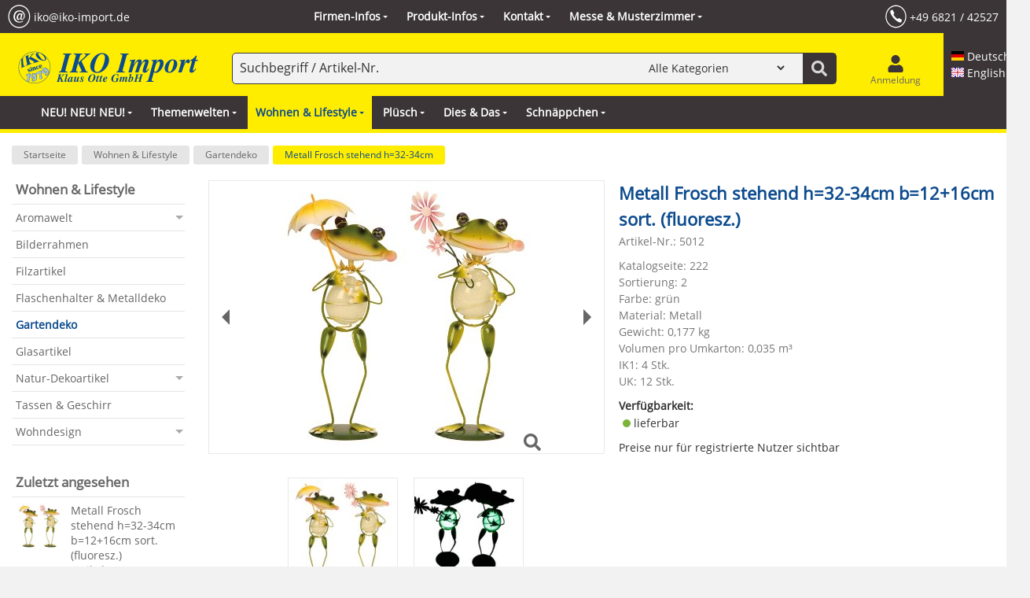

--- FILE ---
content_type: text/html;charset=utf-8
request_url: https://www.iko-import.de/de/metall-frosch-stehend-h-32-34cm/item-1-11835.html
body_size: 306908
content:
<!DOCTYPE html>

<!--[if lt IE 9]><html prefix="og: http://ogp.me/ns#" class="lt-ie9 lt-ie10" lang="de"><![endif]-->
<!--[if IE 9]><html prefix="og: http://ogp.me/ns#" class="ie9 lt-ie10" lang="de"><![endif]-->
<!--[if gt IE 9 | !IE]><!--><html prefix="og: http://ogp.me/ns#" lang="de"><!--<![endif]-->

<head>
<meta charset="utf-8" />
<link rel="shortcut icon" href="/img/favicon.ico" type="image/x-icon" />
<title>Metall Frosch stehend h=32-34cm b=12+16cm sort. (fluoresz.)</title>
<meta name="description" content="Metall Frosch stehend h=32-34cm b=12+16cm sort. (fluoresz.) - Gartendeko" />
<meta name="viewport" content="width=device-width, initial-scale=1.0, user-scalable=no">
<link rel="canonical" href="https://www.iko-import.de/de/metall-frosch-stehend-h-32-34cm/item-1-11835.html" />
<link rel="alternate" hreflang="de" href="https://www.iko-import.de/de/metall-frosch-stehend-h-32-34cm/item-1-11835.html" />
<link rel="alternate" hreflang="en" href="https://www.iko-import.de/en/metall-frog-standing-h-32-34cm-w-12-16cm/item-1-11835.html" />
<link rel="alternate" hreflang="x-default" href="https://www.iko-import.de/de/metall-frosch-stehend-h-32-34cm/item-1-11835.html" />
<!--
directShop Business Version 4.1.2
(c) Copyright 2023 DSISoft GmbH
Friedrich-Wilhelm-Str. 51
38100 Braunschweig
Tel.: 0531 / 886 388 40
Internet: https://www.dsisoft.de
E-Mail: info@dsisoft.de
-->
<meta name="robots" content="index, follow" />
<meta name="robots" content="noodp, noydir" />
<style>
/*! jQuery UI - v1.12.1 - 2020-02-28
* http://jqueryui.com
* Includes: draggable.css, core.css, autocomplete.css, menu.css
* Copyright jQuery Foundation and other contributors; Licensed MIT */
.ui-draggable-handle{-ms-touch-action:none;touch-action:none}.ui-helper-hidden{display:none}.ui-helper-hidden-accessible{border:0;clip:rect(0 0 0 0);height:1px;margin:-1px;overflow:hidden;padding:0;position:absolute;width:1px}.ui-helper-reset{margin:0;padding:0;border:0;outline:0;line-height:1.3;text-decoration:none;font-size:100%;list-style:none}.ui-helper-clearfix:before,.ui-helper-clearfix:after{content:"";display:table;border-collapse:collapse}.ui-helper-clearfix:after{clear:both}.ui-helper-zfix{width:100%;height:100%;top:0;left:0;position:absolute;opacity:0;filter:Alpha(Opacity=0)}.ui-front{z-index:100}.ui-state-disabled{cursor:default!important;pointer-events:none}.ui-icon{display:inline-block;vertical-align:middle;margin-top:-.25em;position:relative;text-indent:-99999px;overflow:hidden;background-repeat:no-repeat}.ui-widget-icon-block{left:50%;margin-left:-8px;display:block}.ui-widget-overlay{position:fixed;top:0;left:0;width:100%;height:100%}.ui-autocomplete{position:absolute;top:0;left:0;cursor:default}.ui-menu{list-style:none;padding:0;margin:0;display:block;outline:0}.ui-menu .ui-menu{position:absolute}.ui-menu .ui-menu-item{margin:0;cursor:pointer;list-style-image:url("[data-uri]")}.ui-menu .ui-menu-item-wrapper{position:relative;padding:3px 1em 3px .4em}.ui-menu .ui-menu-divider{margin:5px 0;height:0;font-size:0;line-height:0;border-width:1px 0 0 0}.ui-menu .ui-state-focus,.ui-menu .ui-state-active{margin:-1px}.ui-menu-icons{position:relative}.ui-menu-icons .ui-menu-item-wrapper{padding-left:2em}.ui-menu .ui-icon{position:absolute;top:0;bottom:0;left:.2em;margin:auto 0}.ui-menu .ui-menu-icon{left:auto;right:0}
/*! jQuery UI - v1.11.3 - 2015-02-25
* http://jqueryui.com
* Includes: core.css, draggable.css, resizable.css, selectable.css, sortable.css, accordion.css, autocomplete.css, button.css, datepicker.css, dialog.css, menu.css, progressbar.css, selectmenu.css, slider.css, spinner.css, tabs.css, tooltip.css, theme.css
* To view and modify this theme, visit http://jqueryui.com/themeroller/?ffDefault=Verdana%2CArial%2Csans-serif&fwDefault=normal&fsDefault=1.1em&cornerRadius=0px&bgColorHeader=%23cccccc&bgTextureHeader=highlight_soft&bgImgOpacityHeader=75&borderColorHeader=%23aaaaaa&fcHeader=%23222222&iconColorHeader=%23222222&bgColorContent=%23ffffff&bgTextureContent=flat&bgImgOpacityContent=75&borderColorContent=%23aaaaaa&fcContent=%23222222&iconColorContent=%23222222&bgColorDefault=%23e6e6e6&bgTextureDefault=glass&bgImgOpacityDefault=75&borderColorDefault=%23d3d3d3&fcDefault=%23555555&iconColorDefault=%23888888&bgColorHover=%23dadada&bgTextureHover=glass&bgImgOpacityHover=75&borderColorHover=%23999999&fcHover=%23212121&iconColorHover=%23454545&bgColorActive=%23ffffff&bgTextureActive=glass&bgImgOpacityActive=65&borderColorActive=%23aaaaaa&fcActive=%23212121&iconColorActive=%23454545&bgColorHighlight=%23fbf9ee&bgTextureHighlight=glass&bgImgOpacityHighlight=55&borderColorHighlight=%23fcefa1&fcHighlight=%23363636&iconColorHighlight=%232e83ff&bgColorError=%23fef1ec&bgTextureError=glass&bgImgOpacityError=95&borderColorError=%23cd0a0a&fcError=%23cd0a0a&iconColorError=%23cd0a0a&bgColorOverlay=%23aaaaaa&bgTextureOverlay=flat&bgImgOpacityOverlay=0&opacityOverlay=30&bgColorShadow=%23aaaaaa&bgTextureShadow=flat&bgImgOpacityShadow=0&opacityShadow=30&thicknessShadow=8px&offsetTopShadow=-8px&offsetLeftShadow=-8px&cornerRadiusShadow=8px
* Copyright 2015 jQuery Foundation and other contributors; Licensed MIT */
.ui-helper-hidden{display:none}.ui-helper-hidden-accessible{border:0;clip:rect(0 0 0 0);height:1px;margin:-1px;overflow:hidden;padding:0;position:absolute;width:1px}.ui-helper-reset{margin:0;padding:0;border:0;outline:0;line-height:1.3;text-decoration:none;font-size:100%;list-style:none}.ui-helper-clearfix:before,.ui-helper-clearfix:after{content:"";display:table;border-collapse:collapse}.ui-helper-clearfix:after{clear:both}.ui-helper-clearfix{min-height:0}.ui-helper-zfix{width:100%;height:100%;top:0;left:0;position:absolute;opacity:0;filter:Alpha(Opacity=0)}.ui-front{z-index:100}.ui-state-disabled{cursor:default!important}.ui-icon{display:block;text-indent:-99999px;overflow:hidden;background-repeat:no-repeat}.ui-widget-overlay{position:fixed;top:0;left:0;width:100%;height:100%}.ui-draggable-handle{-ms-touch-action:none;touch-action:none}.ui-resizable{position:relative}.ui-resizable-handle{position:absolute;font-size:0.1px;display:block;-ms-touch-action:none;touch-action:none}.ui-resizable-disabled .ui-resizable-handle,.ui-resizable-autohide .ui-resizable-handle{display:none}.ui-resizable-n{cursor:n-resize;height:7px;width:100%;top:-5px;left:0}.ui-resizable-s{cursor:s-resize;height:7px;width:100%;bottom:-5px;left:0}.ui-resizable-e{cursor:e-resize;width:7px;right:-5px;top:0;height:100%}.ui-resizable-w{cursor:w-resize;width:7px;left:-5px;top:0;height:100%}.ui-resizable-se{cursor:se-resize;width:12px;height:12px;right:1px;bottom:1px}.ui-resizable-sw{cursor:sw-resize;width:9px;height:9px;left:-5px;bottom:-5px}.ui-resizable-nw{cursor:nw-resize;width:9px;height:9px;left:-5px;top:-5px}.ui-resizable-ne{cursor:ne-resize;width:9px;height:9px;right:-5px;top:-5px}.ui-selectable{-ms-touch-action:none;touch-action:none}.ui-selectable-helper{position:absolute;z-index:100;border:1px dotted black}.ui-sortable-handle{-ms-touch-action:none;touch-action:none}.ui-accordion .ui-accordion-header{display:block;cursor:pointer;position:relative;margin:2px 0 0 0;padding:.5em .5em .5em .7em;min-height:0;font-size:100%}.ui-accordion .ui-accordion-icons{padding-left:2.2em}.ui-accordion .ui-accordion-icons .ui-accordion-icons{padding-left:2.2em}.ui-accordion .ui-accordion-header .ui-accordion-header-icon{position:absolute;left:.5em;top:50%;margin-top:-8px}.ui-accordion .ui-accordion-content{padding:1em 2.2em;border-top:0;overflow:auto}.ui-autocomplete{position:absolute;top:0;left:0;cursor:default}.ui-button{display:inline-block;position:relative;padding:0;line-height:normal;margin-right:.1em;cursor:pointer;vertical-align:middle;text-align:center;overflow:visible}.ui-button,.ui-button:link,.ui-button:visited,.ui-button:hover,.ui-button:active{text-decoration:none}.ui-button-icon-only{width:2.2em}button.ui-button-icon-only{width:2.4em}.ui-button-icons-only{width:3.4em}button.ui-button-icons-only{width:3.7em}.ui-button .ui-button-text{display:block;line-height:normal}.ui-button-text-only .ui-button-text{padding:.4em 1em}.ui-button-icon-only .ui-button-text,.ui-button-icons-only .ui-button-text{padding:.4em;text-indent:-9999999px}.ui-button-text-icon-primary .ui-button-text,.ui-button-text-icons .ui-button-text{padding:.4em 1em .4em 2.1em}.ui-button-text-icon-secondary .ui-button-text,.ui-button-text-icons .ui-button-text{padding:.4em 2.1em .4em 1em}.ui-button-text-icons .ui-button-text{padding-left:2.1em;padding-right:2.1em}input.ui-button{padding:.4em 1em}.ui-button-icon-only .ui-icon,.ui-button-text-icon-primary .ui-icon,.ui-button-text-icon-secondary .ui-icon,.ui-button-text-icons .ui-icon,.ui-button-icons-only .ui-icon{position:absolute;top:50%;margin-top:-8px}.ui-button-icon-only .ui-icon{left:50%;margin-left:-8px}.ui-button-text-icon-primary .ui-button-icon-primary,.ui-button-text-icons .ui-button-icon-primary,.ui-button-icons-only .ui-button-icon-primary{left:.5em}.ui-button-text-icon-secondary .ui-button-icon-secondary,.ui-button-text-icons .ui-button-icon-secondary,.ui-button-icons-only .ui-button-icon-secondary{right:.5em}.ui-buttonset{margin-right:7px}.ui-buttonset .ui-button{margin-left:0;margin-right:-.3em}input.ui-button::-moz-focus-inner,button.ui-button::-moz-focus-inner{border:0;padding:0}.ui-datepicker{width:17em;padding:.2em .2em 0;display:none}.ui-datepicker .ui-datepicker-header{position:relative;padding:.2em 0}.ui-datepicker .ui-datepicker-prev,.ui-datepicker .ui-datepicker-next{position:absolute;top:2px;width:1.8em;height:1.8em}.ui-datepicker .ui-datepicker-prev-hover,.ui-datepicker .ui-datepicker-next-hover{top:1px}.ui-datepicker .ui-datepicker-prev{left:2px}.ui-datepicker .ui-datepicker-next{right:2px}.ui-datepicker .ui-datepicker-prev-hover{left:1px}.ui-datepicker .ui-datepicker-next-hover{right:1px}.ui-datepicker .ui-datepicker-prev span,.ui-datepicker .ui-datepicker-next span{display:block;position:absolute;left:50%;margin-left:-8px;top:50%;margin-top:-8px}.ui-datepicker .ui-datepicker-title{margin:0 2.3em;line-height:1.8em;text-align:center}.ui-datepicker .ui-datepicker-title select{font-size:1em;margin:1px 0}.ui-datepicker select.ui-datepicker-month,.ui-datepicker select.ui-datepicker-year{width:45%}.ui-datepicker table{width:100%;font-size:.9em;border-collapse:collapse;margin:0 0 .4em}.ui-datepicker th{padding:.7em .3em;text-align:center;font-weight:bold;border:0}.ui-datepicker td{border:0;padding:1px}.ui-datepicker td span,.ui-datepicker td a{display:block;padding:.2em;text-align:right;text-decoration:none}.ui-datepicker .ui-datepicker-buttonpane{background-image:none;margin:.7em 0 0 0;padding:0 .2em;border-left:0;border-right:0;border-bottom:0}.ui-datepicker .ui-datepicker-buttonpane button{float:right;margin:.5em .2em .4em;cursor:pointer;padding:.2em .6em .3em .6em;width:auto;overflow:visible}.ui-datepicker .ui-datepicker-buttonpane button.ui-datepicker-current{float:left}.ui-datepicker.ui-datepicker-multi{width:auto}.ui-datepicker-multi .ui-datepicker-group{float:left}.ui-datepicker-multi .ui-datepicker-group table{width:95%;margin:0 auto .4em}.ui-datepicker-multi-2 .ui-datepicker-group{width:50%}.ui-datepicker-multi-3 .ui-datepicker-group{width:33.3%}.ui-datepicker-multi-4 .ui-datepicker-group{width:25%}.ui-datepicker-multi .ui-datepicker-group-last .ui-datepicker-header,.ui-datepicker-multi .ui-datepicker-group-middle .ui-datepicker-header{border-left-width:0}.ui-datepicker-multi .ui-datepicker-buttonpane{clear:left}.ui-datepicker-row-break{clear:both;width:100%;font-size:0}.ui-datepicker-rtl{direction:rtl}.ui-datepicker-rtl .ui-datepicker-prev{right:2px;left:auto}.ui-datepicker-rtl .ui-datepicker-next{left:2px;right:auto}.ui-datepicker-rtl .ui-datepicker-prev:hover{right:1px;left:auto}.ui-datepicker-rtl .ui-datepicker-next:hover{left:1px;right:auto}.ui-datepicker-rtl .ui-datepicker-buttonpane{clear:right}.ui-datepicker-rtl .ui-datepicker-buttonpane button{float:left}.ui-datepicker-rtl .ui-datepicker-buttonpane button.ui-datepicker-current,.ui-datepicker-rtl .ui-datepicker-group{float:right}.ui-datepicker-rtl .ui-datepicker-group-last .ui-datepicker-header,.ui-datepicker-rtl .ui-datepicker-group-middle .ui-datepicker-header{border-right-width:0;border-left-width:1px}.ui-dialog{overflow:hidden;position:absolute;top:0;left:0;padding:.2em;outline:0}.ui-dialog .ui-dialog-titlebar{padding:.4em 1em;position:relative}.ui-dialog .ui-dialog-title{float:left;margin:.1em 0;white-space:nowrap;width:90%;overflow:hidden;text-overflow:ellipsis}.ui-dialog .ui-dialog-titlebar-close{position:absolute;right:.3em;top:50%;width:20px;margin:-10px 0 0 0;padding:1px;height:20px}.ui-dialog .ui-dialog-content{position:relative;border:0;padding:.5em 1em;background:none;overflow:auto}.ui-dialog .ui-dialog-buttonpane{text-align:left;border-width:1px 0 0 0;background-image:none;margin-top:.5em;padding:.3em 1em .5em .4em}.ui-dialog .ui-dialog-buttonpane .ui-dialog-buttonset{float:right}.ui-dialog .ui-dialog-buttonpane button{margin:.5em .4em .5em 0;cursor:pointer}.ui-dialog .ui-resizable-se{width:12px;height:12px;right:-5px;bottom:-5px;background-position:16px 16px}.ui-draggable .ui-dialog-titlebar{cursor:move}.ui-menu{list-style:none;padding:0;margin:0;display:block;outline:none}.ui-menu .ui-menu{position:absolute}.ui-menu .ui-menu-item{position:relative;margin:0;padding:3px 1em 3px .4em;cursor:pointer;min-height:0;list-style-image:url("[data-uri]")}.ui-menu .ui-menu-divider{margin:5px 0;height:0;font-size:0;line-height:0;border-width:1px 0 0 0}.ui-menu .ui-state-focus,.ui-menu .ui-state-active{margin:-1px}.ui-menu-icons{position:relative}.ui-menu-icons .ui-menu-item{padding-left:2em}.ui-menu .ui-icon{position:absolute;top:0;bottom:0;left:.2em;margin:auto 0}.ui-menu .ui-menu-icon{left:auto;right:0}.ui-progressbar{height:2em;text-align:left;overflow:hidden}.ui-progressbar .ui-progressbar-value{margin:-1px;height:100%}.ui-progressbar .ui-progressbar-overlay{background:url("[data-uri]");height:100%;filter:alpha(opacity=25);opacity:0.25}.ui-progressbar-indeterminate .ui-progressbar-value{background-image:none}.ui-selectmenu-menu{padding:0;margin:0;position:absolute;top:0;left:0;display:none}.ui-selectmenu-menu .ui-menu{overflow:auto;overflow-x:hidden;padding-bottom:1px}.ui-selectmenu-menu .ui-menu .ui-selectmenu-optgroup{font-size:1em;font-weight:bold;line-height:1.5;padding:2px 0.4em;margin:0.5em 0 0 0;height:auto;border:0}.ui-selectmenu-open{display:block}.ui-selectmenu-button{display:inline-block;overflow:hidden;position:relative;text-decoration:none;cursor:pointer}.ui-selectmenu-button span.ui-icon{right:0.5em;left:auto;margin-top:-8px;position:absolute;top:50%}.ui-selectmenu-button span.ui-selectmenu-text{text-align:left;padding:0.4em 2.1em 0.4em 1em;display:block;line-height:1.4;overflow:hidden;text-overflow:ellipsis;white-space:nowrap}.ui-slider{position:relative;text-align:left}.ui-slider .ui-slider-handle{position:absolute;z-index:2;width:1.2em;height:1.2em;cursor:default;-ms-touch-action:none;touch-action:none}.ui-slider .ui-slider-range{position:absolute;z-index:1;font-size:.7em;display:block;border:0;background-position:0 0}.ui-slider.ui-state-disabled .ui-slider-handle,.ui-slider.ui-state-disabled .ui-slider-range{filter:inherit}.ui-slider-horizontal{height:.8em}.ui-slider-horizontal .ui-slider-handle{top:-.3em;margin-left:-.6em}.ui-slider-horizontal .ui-slider-range{top:0;height:100%}.ui-slider-horizontal .ui-slider-range-min{left:0}.ui-slider-horizontal .ui-slider-range-max{right:0}.ui-slider-vertical{width:.8em;height:100px}.ui-slider-vertical .ui-slider-handle{left:-.3em;margin-left:0;margin-bottom:-.6em}.ui-slider-vertical .ui-slider-range{left:0;width:100%}.ui-slider-vertical .ui-slider-range-min{bottom:0}.ui-slider-vertical .ui-slider-range-max{top:0}.ui-spinner{position:relative;display:inline-block;overflow:hidden;padding:0;vertical-align:middle}.ui-spinner-input{border:none;background:none;color:inherit;padding:0;margin:.2em 0;vertical-align:middle;margin-left:.4em;margin-right:22px}.ui-spinner-button{width:16px;height:50%;font-size:.5em;padding:0;margin:0;text-align:center;position:absolute;cursor:default;display:block;overflow:hidden;right:0}.ui-spinner a.ui-spinner-button{border-top:none;border-bottom:none;border-right:none}.ui-spinner .ui-icon{position:absolute;margin-top:-8px;top:50%;left:0}.ui-spinner-up{top:0}.ui-spinner-down{bottom:0}.ui-spinner .ui-icon-triangle-1-s{background-position:-65px -16px}.ui-tabs{position:relative;padding:.2em}.ui-tabs .ui-tabs-nav{margin:0;padding:.2em .2em 0}.ui-tabs .ui-tabs-nav li{list-style:none;float:left;position:relative;top:0;margin:1px .2em 0 0;border-bottom-width:0;padding:0;white-space:nowrap}.ui-tabs .ui-tabs-nav .ui-tabs-anchor{float:left;padding:.5em 1em;text-decoration:none}.ui-tabs .ui-tabs-nav li.ui-tabs-active{margin-bottom:-1px;padding-bottom:1px}.ui-tabs .ui-tabs-nav li.ui-tabs-active .ui-tabs-anchor,.ui-tabs .ui-tabs-nav li.ui-state-disabled .ui-tabs-anchor,.ui-tabs .ui-tabs-nav li.ui-tabs-loading .ui-tabs-anchor{cursor:text}.ui-tabs-collapsible .ui-tabs-nav li.ui-tabs-active .ui-tabs-anchor{cursor:pointer}.ui-tabs .ui-tabs-panel{display:block;border-width:0;padding:1em 1.4em;background:none}.ui-tooltip{padding:8px;position:absolute;z-index:9999;max-width:300px;-webkit-box-shadow:0 0 5px #aaa;box-shadow:0 0 5px #aaa}body .ui-tooltip{border-width:2px}.ui-widget{font-family:Verdana,Arial,sans-serif;font-size:1.1em}.ui-widget .ui-widget{font-size:1em}.ui-widget input,.ui-widget select,.ui-widget textarea,.ui-widget button{font-family:Verdana,Arial,sans-serif;font-size:1em}.ui-widget-content{border:1px solid #aaa;background:#fff url("images/ui-bg_flat_75_ffffff_40x100.png") 50% 50% repeat-x;color:#222}.ui-widget-content a{color:#222}.ui-widget-header{border:1px solid #aaa;background:#ccc url("images/ui-bg_highlight-soft_75_cccccc_1x100.png") 50% 50% repeat-x;color:#222;font-weight:bold}.ui-widget-header a{color:#222}.ui-state-default,.ui-widget-content .ui-state-default,.ui-widget-header .ui-state-default{border:1px solid #d3d3d3;background:#e6e6e6 url("images/ui-bg_glass_75_e6e6e6_1x400.png") 50% 50% repeat-x;font-weight:normal;color:#555}.ui-state-default a,.ui-state-default a:link,.ui-state-default a:visited{color:#555;text-decoration:none}.ui-state-hover,.ui-widget-content .ui-state-hover,.ui-widget-header .ui-state-hover,.ui-state-focus,.ui-widget-content .ui-state-focus,.ui-widget-header .ui-state-focus{border:1px solid #999;background:#dadada url("images/ui-bg_glass_75_dadada_1x400.png") 50% 50% repeat-x;font-weight:normal;color:#212121}.ui-state-hover a,.ui-state-hover a:hover,.ui-state-hover a:link,.ui-state-hover a:visited,.ui-state-focus a,.ui-state-focus a:hover,.ui-state-focus a:link,.ui-state-focus a:visited{color:#212121;text-decoration:none}.ui-state-active,.ui-widget-content .ui-state-active,.ui-widget-header .ui-state-active{border:1px solid #aaa;background:#fff url("images/ui-bg_glass_65_ffffff_1x400.png") 50% 50% repeat-x;font-weight:normal;color:#212121}.ui-state-active a,.ui-state-active a:link,.ui-state-active a:visited{color:#212121;text-decoration:none}.ui-state-highlight,.ui-widget-content .ui-state-highlight,.ui-widget-header .ui-state-highlight{border:1px solid #fcefa1;background:#fbf9ee url("images/ui-bg_glass_55_fbf9ee_1x400.png") 50% 50% repeat-x;color:#363636}.ui-state-highlight a,.ui-widget-content .ui-state-highlight a,.ui-widget-header .ui-state-highlight a{color:#363636}.ui-state-error,.ui-widget-content .ui-state-error,.ui-widget-header .ui-state-error{border:1px solid #cd0a0a;background:#fef1ec url("images/ui-bg_glass_95_fef1ec_1x400.png") 50% 50% repeat-x;color:#cd0a0a}.ui-state-error a,.ui-widget-content .ui-state-error a,.ui-widget-header .ui-state-error a{color:#cd0a0a}.ui-state-error-text,.ui-widget-content .ui-state-error-text,.ui-widget-header .ui-state-error-text{color:#cd0a0a}.ui-priority-primary,.ui-widget-content .ui-priority-primary,.ui-widget-header .ui-priority-primary{font-weight:bold}.ui-priority-secondary,.ui-widget-content .ui-priority-secondary,.ui-widget-header .ui-priority-secondary{opacity:.7;filter:Alpha(Opacity=70);font-weight:normal}.ui-state-disabled,.ui-widget-content .ui-state-disabled,.ui-widget-header .ui-state-disabled{opacity:.35;filter:Alpha(Opacity=35);background-image:none}.ui-state-disabled .ui-icon{filter:Alpha(Opacity=35)}.ui-icon{width:16px;height:16px}.ui-icon,.ui-widget-content .ui-icon{background-image:url("images/ui-icons_222222_256x240.png")}.ui-widget-header .ui-icon{background-image:url("images/ui-icons_222222_256x240.png")}.ui-state-default .ui-icon{background-image:url("images/ui-icons_888888_256x240.png")}.ui-state-hover .ui-icon,.ui-state-focus .ui-icon{background-image:url("images/ui-icons_454545_256x240.png")}.ui-state-active .ui-icon{background-image:url("images/ui-icons_454545_256x240.png")}.ui-state-highlight .ui-icon{background-image:url("images/ui-icons_2e83ff_256x240.png")}.ui-state-error .ui-icon,.ui-state-error-text .ui-icon{background-image:url("images/ui-icons_cd0a0a_256x240.png")}.ui-icon-blank{background-position:16px 16px}.ui-icon-carat-1-n{background-position:0 0}.ui-icon-carat-1-ne{background-position:-16px 0}.ui-icon-carat-1-e{background-position:-32px 0}.ui-icon-carat-1-se{background-position:-48px 0}.ui-icon-carat-1-s{background-position:-64px 0}.ui-icon-carat-1-sw{background-position:-80px 0}.ui-icon-carat-1-w{background-position:-96px 0}.ui-icon-carat-1-nw{background-position:-112px 0}.ui-icon-carat-2-n-s{background-position:-128px 0}.ui-icon-carat-2-e-w{background-position:-144px 0}.ui-icon-triangle-1-n{background-position:0 -16px}.ui-icon-triangle-1-ne{background-position:-16px -16px}.ui-icon-triangle-1-e{background-position:-32px -16px}.ui-icon-triangle-1-se{background-position:-48px -16px}.ui-icon-triangle-1-s{background-position:-64px -16px}.ui-icon-triangle-1-sw{background-position:-80px -16px}.ui-icon-triangle-1-w{background-position:-96px -16px}.ui-icon-triangle-1-nw{background-position:-112px -16px}.ui-icon-triangle-2-n-s{background-position:-128px -16px}.ui-icon-triangle-2-e-w{background-position:-144px -16px}.ui-icon-arrow-1-n{background-position:0 -32px}.ui-icon-arrow-1-ne{background-position:-16px -32px}.ui-icon-arrow-1-e{background-position:-32px -32px}.ui-icon-arrow-1-se{background-position:-48px -32px}.ui-icon-arrow-1-s{background-position:-64px -32px}.ui-icon-arrow-1-sw{background-position:-80px -32px}.ui-icon-arrow-1-w{background-position:-96px -32px}.ui-icon-arrow-1-nw{background-position:-112px -32px}.ui-icon-arrow-2-n-s{background-position:-128px -32px}.ui-icon-arrow-2-ne-sw{background-position:-144px -32px}.ui-icon-arrow-2-e-w{background-position:-160px -32px}.ui-icon-arrow-2-se-nw{background-position:-176px -32px}.ui-icon-arrowstop-1-n{background-position:-192px -32px}.ui-icon-arrowstop-1-e{background-position:-208px -32px}.ui-icon-arrowstop-1-s{background-position:-224px -32px}.ui-icon-arrowstop-1-w{background-position:-240px -32px}.ui-icon-arrowthick-1-n{background-position:0 -48px}.ui-icon-arrowthick-1-ne{background-position:-16px -48px}.ui-icon-arrowthick-1-e{background-position:-32px -48px}.ui-icon-arrowthick-1-se{background-position:-48px -48px}.ui-icon-arrowthick-1-s{background-position:-64px -48px}.ui-icon-arrowthick-1-sw{background-position:-80px -48px}.ui-icon-arrowthick-1-w{background-position:-96px -48px}.ui-icon-arrowthick-1-nw{background-position:-112px -48px}.ui-icon-arrowthick-2-n-s{background-position:-128px -48px}.ui-icon-arrowthick-2-ne-sw{background-position:-144px -48px}.ui-icon-arrowthick-2-e-w{background-position:-160px -48px}.ui-icon-arrowthick-2-se-nw{background-position:-176px -48px}.ui-icon-arrowthickstop-1-n{background-position:-192px -48px}.ui-icon-arrowthickstop-1-e{background-position:-208px -48px}.ui-icon-arrowthickstop-1-s{background-position:-224px -48px}.ui-icon-arrowthickstop-1-w{background-position:-240px -48px}.ui-icon-arrowreturnthick-1-w{background-position:0 -64px}.ui-icon-arrowreturnthick-1-n{background-position:-16px -64px}.ui-icon-arrowreturnthick-1-e{background-position:-32px -64px}.ui-icon-arrowreturnthick-1-s{background-position:-48px -64px}.ui-icon-arrowreturn-1-w{background-position:-64px -64px}.ui-icon-arrowreturn-1-n{background-position:-80px -64px}.ui-icon-arrowreturn-1-e{background-position:-96px -64px}.ui-icon-arrowreturn-1-s{background-position:-112px -64px}.ui-icon-arrowrefresh-1-w{background-position:-128px -64px}.ui-icon-arrowrefresh-1-n{background-position:-144px -64px}.ui-icon-arrowrefresh-1-e{background-position:-160px -64px}.ui-icon-arrowrefresh-1-s{background-position:-176px -64px}.ui-icon-arrow-4{background-position:0 -80px}.ui-icon-arrow-4-diag{background-position:-16px -80px}.ui-icon-extlink{background-position:-32px -80px}.ui-icon-newwin{background-position:-48px -80px}.ui-icon-refresh{background-position:-64px -80px}.ui-icon-shuffle{background-position:-80px -80px}.ui-icon-transfer-e-w{background-position:-96px -80px}.ui-icon-transferthick-e-w{background-position:-112px -80px}.ui-icon-folder-collapsed{background-position:0 -96px}.ui-icon-folder-open{background-position:-16px -96px}.ui-icon-document{background-position:-32px -96px}.ui-icon-document-b{background-position:-48px -96px}.ui-icon-note{background-position:-64px -96px}.ui-icon-mail-closed{background-position:-80px -96px}.ui-icon-mail-open{background-position:-96px -96px}.ui-icon-suitcase{background-position:-112px -96px}.ui-icon-comment{background-position:-128px -96px}.ui-icon-person{background-position:-144px -96px}.ui-icon-print{background-position:-160px -96px}.ui-icon-trash{background-position:-176px -96px}.ui-icon-locked{background-position:-192px -96px}.ui-icon-unlocked{background-position:-208px -96px}.ui-icon-bookmark{background-position:-224px -96px}.ui-icon-tag{background-position:-240px -96px}.ui-icon-home{background-position:0 -112px}.ui-icon-flag{background-position:-16px -112px}.ui-icon-calendar{background-position:-32px -112px}.ui-icon-cart{background-position:-48px -112px}.ui-icon-pencil{background-position:-64px -112px}.ui-icon-clock{background-position:-80px -112px}.ui-icon-disk{background-position:-96px -112px}.ui-icon-calculator{background-position:-112px -112px}.ui-icon-zoomin{background-position:-128px -112px}.ui-icon-zoomout{background-position:-144px -112px}.ui-icon-search{background-position:-160px -112px}.ui-icon-wrench{background-position:-176px -112px}.ui-icon-gear{background-position:-192px -112px}.ui-icon-heart{background-position:-208px -112px}.ui-icon-star{background-position:-224px -112px}.ui-icon-link{background-position:-240px -112px}.ui-icon-cancel{background-position:0 -128px}.ui-icon-plus{background-position:-16px -128px}.ui-icon-plusthick{background-position:-32px -128px}.ui-icon-minus{background-position:-48px -128px}.ui-icon-minusthick{background-position:-64px -128px}.ui-icon-close{background-position:-80px -128px}.ui-icon-closethick{background-position:-96px -128px}.ui-icon-key{background-position:-112px -128px}.ui-icon-lightbulb{background-position:-128px -128px}.ui-icon-scissors{background-position:-144px -128px}.ui-icon-clipboard{background-position:-160px -128px}.ui-icon-copy{background-position:-176px -128px}.ui-icon-contact{background-position:-192px -128px}.ui-icon-image{background-position:-208px -128px}.ui-icon-video{background-position:-224px -128px}.ui-icon-script{background-position:-240px -128px}.ui-icon-alert{background-position:0 -144px}.ui-icon-info{background-position:-16px -144px}.ui-icon-notice{background-position:-32px -144px}.ui-icon-help{background-position:-48px -144px}.ui-icon-check{background-position:-64px -144px}.ui-icon-bullet{background-position:-80px -144px}.ui-icon-radio-on{background-position:-96px -144px}.ui-icon-radio-off{background-position:-112px -144px}.ui-icon-pin-w{background-position:-128px -144px}.ui-icon-pin-s{background-position:-144px -144px}.ui-icon-play{background-position:0 -160px}.ui-icon-pause{background-position:-16px -160px}.ui-icon-seek-next{background-position:-32px -160px}.ui-icon-seek-prev{background-position:-48px -160px}.ui-icon-seek-end{background-position:-64px -160px}.ui-icon-seek-start{background-position:-80px -160px}.ui-icon-seek-first{background-position:-80px -160px}.ui-icon-stop{background-position:-96px -160px}.ui-icon-eject{background-position:-112px -160px}.ui-icon-volume-off{background-position:-128px -160px}.ui-icon-volume-on{background-position:-144px -160px}.ui-icon-power{background-position:0 -176px}.ui-icon-signal-diag{background-position:-16px -176px}.ui-icon-signal{background-position:-32px -176px}.ui-icon-battery-0{background-position:-48px -176px}.ui-icon-battery-1{background-position:-64px -176px}.ui-icon-battery-2{background-position:-80px -176px}.ui-icon-battery-3{background-position:-96px -176px}.ui-icon-circle-plus{background-position:0 -192px}.ui-icon-circle-minus{background-position:-16px -192px}.ui-icon-circle-close{background-position:-32px -192px}.ui-icon-circle-triangle-e{background-position:-48px -192px}.ui-icon-circle-triangle-s{background-position:-64px -192px}.ui-icon-circle-triangle-w{background-position:-80px -192px}.ui-icon-circle-triangle-n{background-position:-96px -192px}.ui-icon-circle-arrow-e{background-position:-112px -192px}.ui-icon-circle-arrow-s{background-position:-128px -192px}.ui-icon-circle-arrow-w{background-position:-144px -192px}.ui-icon-circle-arrow-n{background-position:-160px -192px}.ui-icon-circle-zoomin{background-position:-176px -192px}.ui-icon-circle-zoomout{background-position:-192px -192px}.ui-icon-circle-check{background-position:-208px -192px}.ui-icon-circlesmall-plus{background-position:0 -208px}.ui-icon-circlesmall-minus{background-position:-16px -208px}.ui-icon-circlesmall-close{background-position:-32px -208px}.ui-icon-squaresmall-plus{background-position:-48px -208px}.ui-icon-squaresmall-minus{background-position:-64px -208px}.ui-icon-squaresmall-close{background-position:-80px -208px}.ui-icon-grip-dotted-vertical{background-position:0 -224px}.ui-icon-grip-dotted-horizontal{background-position:-16px -224px}.ui-icon-grip-solid-vertical{background-position:-32px -224px}.ui-icon-grip-solid-horizontal{background-position:-48px -224px}.ui-icon-gripsmall-diagonal-se{background-position:-64px -224px}.ui-icon-grip-diagonal-se{background-position:-80px -224px}.ui-corner-all,.ui-corner-top,.ui-corner-left,.ui-corner-tl{border-top-left-radius:0}.ui-corner-all,.ui-corner-top,.ui-corner-right,.ui-corner-tr{border-top-right-radius:0}.ui-corner-all,.ui-corner-bottom,.ui-corner-left,.ui-corner-bl{border-bottom-left-radius:0}.ui-corner-all,.ui-corner-bottom,.ui-corner-right,.ui-corner-br{border-bottom-right-radius:0}.ui-widget-overlay{background:#aaa url("images/ui-bg_flat_0_aaaaaa_40x100.png") 50% 50% repeat-x;opacity:.3;filter:Alpha(Opacity=30)}.ui-widget-shadow{margin:-8px 0 0 -8px;padding:8px;background:#aaa url("images/ui-bg_flat_0_aaaaaa_40x100.png") 50% 50% repeat-x;opacity:.3;filter:Alpha(Opacity=30);border-radius:8px}
/* Slider */
.slick-slider
{
position: relative;
display: block;
box-sizing: border-box;
-webkit-user-select: none;
-moz-user-select: none;
-ms-user-select: none;
user-select: none;
-webkit-touch-callout: none;
-khtml-user-select: none;
-ms-touch-action: pan-y;
touch-action: pan-y;
-webkit-tap-highlight-color: transparent;
}
.slick-list
{
position: relative;
display: block;
overflow: hidden;
margin: 0;
padding: 0;
}
.slick-list:focus
{
outline: none;
}
.slick-list.dragging
{
cursor: pointer;
cursor: hand;
}
.slick-slider .slick-track,
.slick-slider .slick-list
{
-webkit-transform: translate3d(0, 0, 0);
-moz-transform: translate3d(0, 0, 0);
-ms-transform: translate3d(0, 0, 0);
-o-transform: translate3d(0, 0, 0);
transform: translate3d(0, 0, 0);
}
.slick-track
{
position: relative;
top: 0;
left: 0;
display: block;
margin-left: auto;
margin-right: auto;
}
.slick-track:before,
.slick-track:after
{
display: table;
content: '';
}
.slick-track:after
{
clear: both;
}
.slick-loading .slick-track
{
visibility: hidden;
}
.slick-slide
{
display: none;
float: left;
height: 100%;
min-height: 1px;
}
[dir='rtl'] .slick-slide
{
float: right;
}
.slick-slide img
{
display: block;
}
.slick-slide.slick-loading img
{
display: none;
}
.slick-slide.dragging img
{
pointer-events: none;
}
.slick-initialized .slick-slide
{
display: block;
}
.slick-loading .slick-slide
{
visibility: hidden;
}
.slick-vertical .slick-slide
{
display: block;
height: auto;
border: 1px solid transparent;
}
.slick-arrow.slick-hidden {
display: none;
}
@font-face {
font-family: 'Open Sans';
font-style: normal;
font-weight: 400;
src:
url(/fonts/OpenSans-Regular.woff2) format('woff2'),
url(/fonts/OpenSans-Regular.woff) format('woff'),
url(/fonts/OpenSans-Regular.ttf) format('truetype');
font-display: swap;
}
html { height: 100%; margin: 0px; padding: 0px; overflow-y: scroll; }
body { position: relative; height: 100%; margin: 0px; padding: 0px; background-color: #f2f2f2; font-family: Arial, Helvetica, Sans-Serif; font-size: 14px; line-height: 1.5; color: #333333; }
html.wf-active body { font-family: 'Open Sans', Arial, Helvetica, Sans-Serif; }
button, input, select, textarea { font-family: inherit; color: inherit; }
form { display: inline; margin: 0px; padding: 0px; }
textarea { resize: vertical; }
img { border: 0; border-style: none; }
table { padding: 0px; border-spacing: 0px; border: 0; border-style: none; }
tr, th, td { padding: 0px; }
a { text-decoration: none; color: #333333; }
a:active, a:hover, a:focus { text-decoration: underline; }
.description { margin-bottom: 10px; }
@media print {
.hideOnPrint { display: none; visibility: hidden; }
}
.relative { position: relative; }
.clearfix:after { content: "."; display: block; clear: both; visibility: hidden; line-height: 0; height: 0; }
.clearfix { display: inline-block; }
html[xmlns] .clearfix { display: block; }
* html .clearfix { height: 1%; }
.flyoutMenuContainer .flyoutMenuTriangleOuterWrapper { width: 100%; height: 0px; text-align: center; }
.flyoutMenuContainer .flyoutMenuTriangleInnerWrapper { display: inline-block; width: 20px; vertical-align: top; }
.flyoutMenuContainer .flyoutMenuTriangle { display: none; content: ""; position: absolute; width: 0px; height: 0px; border-width: 10px; border-style: solid; border-color: #ffffff transparent transparent transparent; z-index: 10051; }
.flyoutMenuContainer .flyoutMenu { display: none; position: absolute; right: 0px; z-index: 10050; }
.flyoutMenuContainer .flyoutMenuPanel { padding-top: 20px; }
.flyoutMenuContainer .flyoutMenuPanel .flyoutMenuHeading { margin-bottom: 5px; font-size: 12px; }
.flyoutMenuContainer .flyoutMenuPanel .button {
display: inline-block;
padding: 4px 15px;
font-size: 14px;
cursor: pointer;
border: none;
-moz-border-radius: 4px 4px 4px 4px;
-khtml-border-radius: 4px 4px 4px 4px;
-webkit-border-radius: 4px 4px 4px 4px;
-o-border-radius: 4px 4px 4px 4px;
border-radius: 4px 4px 4px 4px;
}
.flyoutMenuContainer .flyoutMenuPanel .button:hover,
.flyoutMenuContainer .flyoutMenuPanel .button:active,
.flyoutMenuContainer .flyoutMenuPanel .button:focus { text-decoration: none; }
.centerLayout { text-align: center; }
.centerLayout .centerLayoutWrapper { position: relative; display: inline-block; top: 50%; -webkit-transform: translate(0, -50%); -ms-transform: translate(0, -50%); transform: translate(0, -50%); }
.lt-ie9 .centerLayout .centerLayoutWrapper { top: 30%; }
.pageWrapper { position: relative; margin: 0px; padding: 0px; height: 100%; }
.responsiveLayout .layoutBackgroundWrapper { margin: 0px auto; padding: 0px 15px; height: 100%; }
@media only all and (max-width: 805px) {
.responsiveLayout .layoutBackgroundWrapper { padding: 0px; }
}
.responsiveLayout .layoutOuterWrapper {
margin: 0px auto; padding: 0px 15px;
min-height: 100%; background-color: #ffffff;
min-width: 290px;
max-width: 1600px;
}
.lt-ie9 .responsiveLayout .layoutOuterWrapper { min-width: 900px; }
@media only all and (max-width: 805px) {
.responsiveLayout .layoutOuterWrapper { padding: 0px 10px; }
}
.responsiveLayout .layoutTopOuterWrapper { margin-bottom: 12px; }
.responsiveLayout .layoutTopInnerWrapper {}
.responsiveLayout .layoutHeaderWrapper {
margin: 0px auto;
background-color: #ffffff;
min-width: 290px;
max-width: 1600px;
}
.responsiveLayout .layoutPreBottomWrapper { margin-top: 25px; }
.responsiveLayout .layoutBottomWrapper { background-color: #3b3537; border-top: 5px solid #ffed00; overflow: auto; }
.responsiveLayout .layoutFirstTopWrapper { position: relative; display: table; width: 100%; height: 80px; }
.responsiveLayout .layoutFirstTopWrapper .logoWrapper { display: table-cell; width: 1px; vertical-align: top; }
.responsiveLayout .layoutFirstTopWrapper .logo a { display: block; line-height: 0px; }
.responsiveLayout .layoutFirstTopWrapper .logo svg { width: 240px; height: 35px}
.responsiveLayout .layoutFirstTopWrapper .searchWrapper { display: table-cell; width: auto; vertical-align: top; }
.responsiveLayout .layoutFirstTopWrapper .metaWrapper { display: table-cell; width: 1px; height: 80px; vertical-align: top; }
.responsiveLayout .layoutFirstTopWrapper .logoInnerWrapper { margin-left: 37px; padding-top: 26px; }
.responsiveLayout .layoutFirstTopWrapper .searchInnerWrapper { margin-left: 40px; margin-right: 40px; padding-top: 25px; }
.responsiveLayout .layoutFirstTopWrapper .metaInnerWrapper { margin-right: 26px; height: 100%; }
@media only all and (min-width: 806px) and (min-height: 950px) {
html.javascript .responsiveLayout .layoutTopInnerWrapper { position: fixed; top: 0px; left: 0px; right: 0px; margin: 0px 30px; z-index: 10000; }
}
@media only all and (max-width: 805px) {
.responsiveLayout .layoutFirstTopWrapper .searchWrapper { padding-top: 1px; }
.responsiveLayout .layoutFirstTopWrapper .logoInnerWrapper { margin-left: 2px; }
.responsiveLayout .layoutFirstTopWrapper .searchInnerWrapper { display: none; }
.responsiveLayout .layoutFirstTopWrapper .metaInnerWrapper { margin-right: 0px; }
}
@media only all and (max-width: 420px) {
.responsiveLayout .layoutFirstTopWrapper { height: 60px; }
.responsiveLayout .layoutFirstTopWrapper .metaWrapper { height: 60px; }
.responsiveLayout .layoutFirstTopWrapper .logoInnerWrapper { margin-left: 2px; padding-top: 18px; }
.responsiveLayout .layoutFirstTopWrapper .logo svg { width: 110px; height: 26px; }
}
.responsiveLayout .layoutSecondTopWrapper { position: relative; }
.responsiveLayout .layoutSecondTopWrapper .menuWrapper { min-height: 42px; border-bottom: 5px solid #ffed00; padding-left: 25px; background-color: #3b3537; }
.responsiveLayout .layoutSecondTopWrapper .mobileMenuButtonWrapper { display: none; position: relative; }
.responsiveLayout .layoutSecondTopWrapper .searchWrapper { display: none; position: relative; margin-left: 67px; }
.responsiveLayout .layoutSecondTopWrapper .searchWrapper .quickSearch .searchInCategory { display: none; }
.responsiveLayout .layoutSecondTopWrapper .searchWrapper .quickSearch .searchInput { margin-right: 50px; }
@media only all and (max-width: 805px) {
.responsiveLayout .layoutSecondTopWrapper .menuWrapper { display: none; }
.responsiveLayout .layoutSecondTopWrapper .mobileMenuButtonWrapper { display: block; }
.responsiveLayout .layoutSecondTopWrapper .searchWrapper { display: block; }
}
.responsiveLayout .layoutSliderWrapper { overflow: hidden; }
.responsiveLayout .layoutBreadcrumbWrapper { margin-top: 8px; }
.responsiveLayout .layoutBreadcrumbWrapper-home { display: none; }
.responsiveLayout .layoutMainWrapper { margin-top: 20px; }
.responsiveLayout .layoutPreBottomWrapper .salesTaxAndShippingInfo { margin-bottom: 10px; }
.responsiveLayout .layoutPreBottomWrapper .salesTaxAndShippingInfo a { text-decoration: underline; }
.responsiveLayout .layoutPreBottomWrapper .salesTaxAndShippingInfo a:active,
.responsiveLayout .layoutPreBottomWrapper .salesTaxAndShippingInfo a:hover,
.responsiveLayout .layoutPreBottomWrapper .salesTaxAndShippingInfo a:focus { color: #0c4b8e; }
.quickSearch { height: 38px; background-color: #f2f2f2; border: solid 1px #3b3537; -moz-border-radius: 5px 5px 5px 5px;
-khtml-border-radius: 5px 5px 5px 5px;
-webkit-border-radius: 5px 5px 5px 5px;
-o-border-radius: 5px 5px 5px 5px;
border-radius: 5px 5px 5px 5px;
}
.quickSearch .searchButton { float: right; display: inline-block; width: 42px; height: 38px; padding-top: 2px; border: none; text-align: center; color: #ffffff; font-size: 16px; line-height: 16px; cursor: pointer; background-color: #3b3537; }
.quickSearch .searchButton .searchIcon { width: 20px; height: 20px; fill: #d8d7d7; }
.quickSearch .searchButton:hover .searchIcon { fill: #f2f2f2; }
.quickSearch .searchInCategory { display: none; float: right; width: 200px; }
.quickSearch .searchInCategory select { width: 180px; margin-top: 8px; padding: 0px; border: none; background-color: #f2f2f2; font-size: 14px; }
.quickSearch .searchInput { margin: 1px 50px 1px 2px; padding: 0px 0px 0px 7px; }
.quickSearch .searchInCategoryEnabled .searchInCategory { display: block; }
.quickSearch .searchInCategoryEnabled .searchInput { margin-right: 250px; }
.quickSearch .searchInput input { width: 100%; padding: 0px; margin: 0px; height: 34px; line-height: 34px; border: none; background-color: #f2f2f2; font-size: 16px; outline-style: none; }
.quickSearch .autocompleteAligner { position: absolute; margin-top: 0px; margin-left: 5px; }
.quickSearch .ui-autocomplete {
position: absolute;
white-space: nowrap;
border: 1px solid #3b3537;
background-color: #f2f2f2;
-moz-border-radius: 0px 0px 5px 5px;
-khtml-border-radius: 0px 0px 5px 5px;
-webkit-border-radius: 0px 0px 5px 5px;
-o-border-radius: 0px 0px 5px 5px;
border-radius: 0px 0px 5px 5px;
-moz-box-shadow: 2px 0px 2px rgba(0, 0, 0, 0.2), -2px 0px 2px rgba(0, 0, 0, 0.2), 0px 2px 2px rgba(0, 0, 0, 0.2);
-webkit-box-shadow: 2px 0px 2px rgba(0, 0, 0, 0.2), -2px 0px 2px rgba(0, 0, 0, 0.2), 0px 2px 2px rgba(0, 0, 0, 0.2);
box-shadow: 2px 0px 2px rgba(0, 0, 0, 0.2), -2px 0px 2px rgba(0, 0, 0, 0.2), 0px 2px 2px rgba(0, 0, 0, 0.2);
}
.quickSearch .ui-menu { padding: 2px; }
.quickSearch .ui-menu .ui-menu-item a {
display: block;
text-decoration: none;
font-weight: bold;
line-height: 25px;
}
html.touch .quickSearch .ui-menu .ui-menu-item a { line-height: 30px; }
.quickSearch .ui-menu .ui-menu-item a.ui-state-focus,
.quickSearch .ui-menu .ui-menu-item a.ui-state-active,
.quickSearch .ui-menu .ui-menu-item a.ui-state-focus span,
.quickSearch .ui-menu .ui-menu-item a.ui-state-active span {
color: #ffffff;
background-color: #ffed00;
-moz-border-radius: 2px 2px 2px 2px;
-khtml-border-radius: 2px 2px 2px 2px;
-webkit-border-radius: 2px 2px 2px 2px;
-o-border-radius: 2px 2px 2px 2px;
border-radius: 2px 2px 2px 2px;
margin: 0px;
}
.quickSearch .ui-menu .ui-menu-item a span.searchTerm { font-weight: normal; }
@media only all and (min-width: 901px) and (max-width: 1000px) {
.responsiveLayout .layoutFirstTopWrapper .quickSearch .searchInCategoryEnabled .searchInCategory { width: 150px; }
.responsiveLayout .layoutFirstTopWrapper .quickSearch .searchInCategoryEnabled .searchInCategory select { width: 130px; }
.responsiveLayout .layoutFirstTopWrapper .quickSearch .searchInCategoryEnabled .searchInput { margin-right: 200px; }
}
@media only all and (min-width: 806px) and (max-width: 900px) {
.responsiveLayout .layoutFirstTopWrapper .quickSearch .searchInCategoryEnabled .searchInCategory { display: none; }
.responsiveLayout .layoutFirstTopWrapper .quickSearch .searchInCategoryEnabled .searchInput { margin-right: 50px; }
}
.responsiveLayout .meta { display: table; width: 100%; height: 100%; table-layout: fixed; }
.responsiveLayout .meta .metaElement { display: table-cell; width: 70px; height: 100%; }
.responsiveLayout .meta .metaElement .metaLinkWrapper { position: relative; height: 100%; text-align: center; }
.responsiveLayout .meta .metaElement .metaLink { position: relative; top: 28px; left: 0px; display: inline-block; width: 100%; height: 42px; text-align: center; background-repeat: no-repeat; background-position: center top; }
html.touch .responsiveLayout .meta .metaElement.flyoutMenuElement:not(.noFlyoutOnTouch) .metaLink:after,
html.no-touch .responsiveLayout .meta .metaElement.flyoutMenuElement .metaLink:after { content: ""; position: absolute; right: 5px; bottom: 52%; width: 0px; height: 0px; display: block; border-width: 5px; border-style: solid; border-color: #cccccc transparent transparent transparent; }
html.touch .responsiveLayout .meta .metaElement.flyoutMenuElement:not(.noFlyoutOnTouch):hover .metaLink:after,
html.no-touch .responsiveLayout .meta .metaElement.flyoutMenuElement:hover .metaLink:after { border-color: #ffed00 transparent transparent transparent; }
.responsiveLayout .meta .metaElement .metaLink .label { display: block; margin-top: -6px; line-height: 21px; font-size: 12px; }
.responsiveLayout .meta .metaElement:hover .metaLink { color: #0c4b8e; text-decoration: none; }
.responsiveLayout .meta .metaElement .metaLink svg.metaIcon { fill: #3b3537; }
.responsiveLayout .meta .metaElement:hover .metaLink svg.metaIcon { fill: #ffed00; }
.responsiveLayout .meta .loginMetaElement .metaLink .loginMetaIcon { width: 20px; height: 22px; }
.responsiveLayout .meta .accountMetaElement .metaLink .accountMetaIcon { width: 20px; height: 22px; }
.responsiveLayout .meta .wishlistMetaElement .metaLink .wishlistMetaIcon { width: 24px; height: 22px; }
.responsiveLayout .meta .wishlistMetaElement .metaLink .numberOfLineItems {
display: block; position: absolute; top: -9px; left: 37px; padding: 1px 5px; line-height: 10px; font-size: 10px; color: #ffffff; background-color: #ffed00;
-moz-border-radius: 3px 3px 3px 3px;
-khtml-border-radius: 3px 3px 3px 3px;
-webkit-border-radius: 3px 3px 3px 3px;
-o-border-radius: 3px 3px 3px 3px;
border-radius: 3px 3px 3px 3px;
}
.responsiveLayout .meta .wishlistMetaElement .metaLink .numberOfLineItems.digits3 { left: 31px; }
.responsiveLayout .meta .wishlistMetaElement .metaLink .numberOfLineItems.digits4 { left: 31px; }
.responsiveLayout .meta .shoppingCartMetaElement .metaLink .shoppingCartMetaIcon { width: 24px; height: 22px; }
.responsiveLayout .meta .shoppingCartMetaElement .metaLink .numberOfLineItems {
display: block; position: absolute; top: -11px; left: 35px; padding: 1px 5px; line-height: 10px; font-size: 10px; color: #ffffff; background-color: #ffed00;
-moz-border-radius: 3px 3px 3px 3px;
-khtml-border-radius: 3px 3px 3px 3px;
-webkit-border-radius: 3px 3px 3px 3px;
-o-border-radius: 3px 3px 3px 3px;
border-radius: 3px 3px 3px 3px;
}
.responsiveLayout .meta .shoppingCartMetaElement .metaLink .numberOfLineItems.digits3 { left: 31px; }
.responsiveLayout .meta .shoppingCartMetaElement .metaLink .numberOfLineItems.digits4 { left: 31px; }
.responsiveLayout .meta .shoppingCartMetaElement:hover .metaLink {}
@media only all and (max-width: 420px) {
.responsiveLayout .meta .metaElement { width: 60px; }
.responsiveLayout .meta .metaElement .metaLink { top: 15px; }
.responsiveLayout .meta .metaElement .metaLink .label { font-size: 10px; }
}
.responsiveLayout .meta.flyoutMenuContainer .flyoutMenuPanel { padding: 20px 15px 15px 15px; min-width: 200px; max-width: 400px; min-height: 100px; color: #ffffff; font-size: 14px; background-color: #ffed00; }
.responsiveLayout .meta.flyoutMenuContainer .flyoutMenuPanel .title { font-size: 20px; font-weight: bold; color: #ffffff; }
.responsiveLayout .meta.flyoutMenuContainer .flyoutMenuPanel a { color: inherit; }
.responsiveLayout .meta.flyoutMenuContainer .flyoutMenuPanel .button {
margin-top: 10px;
color: #f2f2f2;
background-color: #3b3537;
}
.responsiveLayout .meta.flyoutMenuContainer .flyoutMenuPanel .button:hover,
.responsiveLayout .meta.flyoutMenuContainer .flyoutMenuPanel .button:active,
.responsiveLayout .meta.flyoutMenuContainer .flyoutMenuPanel .button:focus { background-color: #555555; }
.miniLogin { max-width: 270px; }
.miniLogin input.inputField {
width: 92%;
margin: 2px 0px 0px 0px;
padding: 4px 10px;
font-size: 14px;
color: #333333;
background-color: #ffffff;
border: none;
-moz-border-radius: 4px 4px 4px 4px;
-khtml-border-radius: 4px 4px 4px 4px;
-webkit-border-radius: 4px 4px 4px 4px;
-o-border-radius: 4px 4px 4px 4px;
border-radius: 4px 4px 4px 4px;
}
.miniLogin input.inputField:focus,
.miniLogin input.inputField:hover { background-color: #f0faff; }
.miniLogin .login { margin-top: 5px; }
.miniLogin .password { margin-top: 5px; }
.miniLogin .loginFailed {
margin-top: 10px;
font-weight: bold; padding: 5px; border: 1px solid black; background-color: white;
-moz-border-radius: 4px 4px 4px 4px;
-khtml-border-radius: 4px 4px 4px 4px;
-webkit-border-radius: 4px 4px 4px 4px;
-o-border-radius: 4px 4px 4px 4px;
border-radius: 4px 4px 4px 4px;
border: 2px solid #cd0b0b; color: #cd0b0b; background-color: #ffe2e2;
}
.miniLogin .links { margin-top: 15px; overflow: auto; }
.miniLogin .links a:hover { text-decoration: underline; }
.miniLogin .links a:before { display: inline-block; content: ""; margin-right: 1px; width: 0px; height: 0px; border-width: 4px; border-style: solid; border-color: transparent transparent transparent #ffffff; }
.miniLogin .passwordReminderLink { display: block; float: left; padding: 3px; }
.miniLogin .registerLink { display: block; float: right; padding: 3px; }
.miniAccount { max-width: 270px; }
.miniAccount .userName { margin-top: 5px; }
.miniAccount .userName .value { font-weight: bold; }
.miniAccount .accountMenu { margin-top: 15px; border-bottom: 1px solid #3b3537; }
.miniAccount .accountMenu .menuEntry { display: block; padding: 6px 0px; border-top: 1px solid #3b3537; }
.miniAccount .accountMenu .menuEntry:hover { background-color: #3b3537; text-decoration: none; }
.miniAccount .accountMenu .menuEntry:before { display: block; float: left; content: ""; margin-top: 6px; margin-left: 2px; margin-right: 1px; width: 0px; height: 0px; border-width: 4px; border-style: solid; border-color: transparent transparent transparent #ffffff; }
@media only all and (max-height: 550px) {
.miniAccount .accountMenu .hideOnInsufficientHeight { display: none; }
}
.miniShoppingCart { }
.miniShoppingCart a:hover { text-decoration: none; }
.miniShoppingCart .actionText {
display: inline-block;
margin-top: 5px;
font-weight: bold; padding: 5px; border: 1px solid black; background-color: white;
-moz-border-radius: 4px 4px 4px 4px;
-khtml-border-radius: 4px 4px 4px 4px;
-webkit-border-radius: 4px 4px 4px 4px;
-o-border-radius: 4px 4px 4px 4px;
border-radius: 4px 4px 4px 4px;
}
.miniShoppingCart .actionWasSuccessful { border: 2px solid #30ae30; color: #30ae30; background-color: #dbffdb; }
.miniShoppingCart .actionWasNotSuccessful { border: 2px solid #cd0b0b; color: #cd0b0b; background-color: #ffe2e2; }
.miniShoppingCart .missingShoppingCartOnlinePriceMsg,
.miniShoppingCart .missingOnlinePriceMsg,
.miniShoppingCart .containsInvalidItemMsg {
margin-top: 5px;
font-weight: bold; padding: 5px; border: 2px solid #cd0b0b; color: #cd0b0b; background-color: #ffe2e2;
-moz-border-radius: 4px 4px 4px 4px;
-khtml-border-radius: 4px 4px 4px 4px;
-webkit-border-radius: 4px 4px 4px 4px;
-o-border-radius: 4px 4px 4px 4px;
border-radius: 4px 4px 4px 4px;
}
.miniShoppingCart .deferredPriceCalculation { border: 2px solid #30ae30; color: #30ae30; background-color: #dbffdb; }
.miniShoppingCart .subTotalAndNumberOfLineItems { margin-top: 5px; }
.miniShoppingCart .subTotal .label { display: inline; margin-right: 2px; }
.miniShoppingCart .subTotal .value { display: inline; font-weight: bold; font-size: 16px; }
.miniShoppingCart .numberOfLineItems { margin-top: 1px; }
.miniShoppingCart .numberOfLineItems .label { display: inline; }
.miniShoppingCart .numberOfLineItems .value { display: inline; }
.miniShoppingCart .numberOfLineItems .value .highlight { font-weight: bold; font-size: 16px; }
.miniShoppingCart .empty { margin-top: 5px; }
.miniShoppingCart .switchShoppingCart { margin-top: 15px; margin-bottom: 5px; overflow: auto; }
.miniShoppingCart .switchShoppingCart ul { display: table; width: 100%; list-style-type: none; margin: 0px; padding: 0px; border-bottom: 1px solid #3b3537; }
.miniShoppingCart .switchShoppingCart li { display: table-row; font-size: 14px; }
.miniShoppingCart .switchShoppingCart li:hover { background-color: #3b3537; }
.miniShoppingCart .switchShoppingCart li.active { background-color: #3b3537; }
.miniShoppingCart .switchShoppingCart li a { display: table-cell; padding: 6px 2px 6px 0px; border-top: 1px solid #3b3537; }
.miniShoppingCart .switchShoppingCart li .shoppingCartName { padding-right: 15px; }
.miniShoppingCart .switchShoppingCart li .shoppingCartName:before { display: block; float: left; content: ""; margin-top: 7px; margin-left: 2px; margin-right: 1px; width: 0px; height: 0px; border-width: 4px; border-style: solid; border-color: transparent transparent transparent #ffffff; }
.miniShoppingCart .switchShoppingCart li .shoppingCartNumberOfLineItems { padding-right: 15px; text-align: right; }
.miniShoppingCart .switchShoppingCart li .shoppingCartSubTotal { text-align: right; }
.miniShoppingCart .quickorderBox { margin-top: 20px; margin-bottom: 3px; overflow: hidden; }
.miniShoppingCart .quickorderBox .quickorderBoxTitle { margin-bottom: 5px; }
.miniShoppingCart .quickorderBox .quickorderBoxDescription { margin-bottom: 5px; }
.miniShoppingCart .quickorderBox a:hover { text-decoration: underline; }
.miniShoppingCart .quickorderBox a:before { display: inline-block; content: ""; margin-left: 2px; margin-right: 1px; width: 0px; height: 0px; border-width: 4px; border-style: solid; border-color: transparent transparent transparent #ffffff; }
.miniWishlist { max-width: 270px; }
.miniWishlist a:hover { text-decoration: none; }
.miniWishlist .actionText {
display: inline-block;
margin-top: 5px;
font-weight: bold; padding: 5px; border: 1px solid black; background-color: white;
-moz-border-radius: 4px 4px 4px 4px;
-khtml-border-radius: 4px 4px 4px 4px;
-webkit-border-radius: 4px 4px 4px 4px;
-o-border-radius: 4px 4px 4px 4px;
border-radius: 4px 4px 4px 4px;
}
.miniWishlist .actionWasSuccessful { border: 2px solid #30ae30; color: #30ae30; background-color: #dbffdb; }
.miniWishlist .actionWasNotSuccessful { border: 2px solid #cd0b0b; color: #cd0b0b; background-color: #ffe2e2; }
.miniWishlist .numberOfLineItems { margin-top: 5px; }
.miniWishlist .numberOfLineItems .label { display: inline; }
.miniWishlist .numberOfLineItems .value { display: inline; }
.miniWishlist .numberOfLineItems .value .highlight { font-weight: bold; font-size: 16px; }
.miniWishlist .empty { margin-top: 5px; }
.miniWishlist .switchWishlist { margin-top: 15px; margin-bottom: 5px; overflow: auto; }
.miniWishlist .switchWishlist ul { display: table; width: 100%; list-style-type: none; margin: 0px; padding: 0px; border-bottom: 1px solid #3b3537; }
.miniWishlist .switchWishlist li { display: table-row; font-size: 14px; }
.miniWishlist .switchWishlist li:hover { background-color: #3b3537; }
.miniWishlist .switchWishlist li.active { background-color: #3b3537; }
.miniWishlist .switchWishlist li a { display: table-cell; padding: 6px 2px 6px 0px; border-top: 1px solid #3b3537; }
.miniWishlist .switchWishlist li .wishlistName { padding-right: 15px; }
.miniWishlist .switchWishlist li .wishlistName:before { display: block; float: left; content: ""; margin-top: 7px; margin-left: 2px; margin-right: 1px; width: 0px; height: 0px; border-width: 4px; border-style: solid; border-color: transparent transparent transparent #ffffff; }
.miniWishlist .switchWishlist li .wishlistNumberOfLineItems { text-align: right; }
.cascadingMenuCategoryList ul { display: block; list-style-type: none; margin: 0px; padding: 0px; }
.cascadingMenuCategoryList li a { position: relative; display: block; }
.cascadingMenuCategoryList li a span { display: block; }
.cascadingMenuCategoryList li.level0 { position: relative; float: left; padding: 0px; margin: 0px 2px 0px 2px; }
.cascadingMenuCategoryList div.subMenu { position: absolute; display: none; padding-top: 0px; width: 100%; height: 0px; }
.cascadingMenuCategoryList ul.subMenu { position: absolute; display: none; z-index: 20; width: 200px; }
.cascadingMenuCategoryList ul.subMenu li { position: relative; }
html.no-touch .cascadingMenuCategoryList li:hover div.subMenu { display: block; }
html.no-touch .cascadingMenuCategoryList li:hover div.subMenu > ul.subMenu { display: block; }
html.no-touch .cascadingMenuCategoryList div.subMenu li:hover > ul.subMenu { display: block; }
.cascadingMenuCategoryList ul.subMenu.level1 ul.subMenu { top: 0px; left: 200px; }
.cascadingMenuCategoryList ul.subMenu.level1.left { right: 0px; }
.cascadingMenuCategoryList ul.subMenu.level1 ul.subMenu.left { top: 0px; left: auto; right: 200px; }
.cascadingMenuCategoryList li a { font-size: 14px; text-decoration: none; }
.cascadingMenuCategoryList li a:hover { text-decoration: none; }
.cascadingMenuCategoryList a.level0 { line-height: 42px; font-weight: bold; padding: 0px 10px; color: #ffffff; }
.cascadingMenuCategoryList a.level0 span { max-width: 250px; white-space: nowrap; overflow: hidden; text-overflow: ellipsis; }
.cascadingMenuCategoryList a.level0.withSubCategories { padding-right: 19px; }
.cascadingMenuCategoryList a.level0.withSubCategories:after { content: ""; position: absolute; top: 20px; right: 10px; width: 0px; height: 0px; border-width: 3px; border-style: solid; border-color: #ffffff transparent transparent transparent; vertical-align: middle; }
.cascadingMenuCategoryList li.level0:hover a.level0,
.cascadingMenuCategoryList a.level0.open { background-color: #ffed00; }
.cascadingMenuCategoryList ul.subMenu { border: 1px solid #ffed00; -moz-box-shadow: 5px 0px 5px rgba(0, 0, 0, 0.2), -5px 0px 5px rgba(0, 0, 0, 0.2), 0px 5px 5px rgba(0, 0, 0, 0.2);
-webkit-box-shadow: 5px 0px 5px rgba(0, 0, 0, 0.2), -5px 0px 5px rgba(0, 0, 0, 0.2), 0px 5px 5px rgba(0, 0, 0, 0.2);
box-shadow: 5px 0px 5px rgba(0, 0, 0, 0.2), -5px 0px 5px rgba(0, 0, 0, 0.2), 0px 5px 5px rgba(0, 0, 0, 0.2);
}
.cascadingMenuCategoryList ul.subMenu { background-color: #ffffff; }
.cascadingMenuCategoryList ul.subMenu a { padding: 7px 5px 7px 10px; }
.cascadingMenuCategoryList ul.subMenu a span { width: 180px; overflow: hidden; text-overflow: ellipsis; }
.cascadingMenuCategoryList ul.subMenu a.withSubCategories:after { content: ""; position: absolute; top: 12px; right: 5px; width: 0px; height: 0px; border-width: 5px; border-style: solid; border-color: transparent transparent transparent #555555; vertical-align: middle; }
.cascadingMenuCategoryList ul.subMenu a.withSubCategories span { width: 170px; }
.cascadingMenuCategoryList ul.subMenu li:hover > a { color: #ffffff; background-color: #ffed00; }
.cascadingMenuCategoryList ul.subMenu li:hover > a.withSubCategories:after { border-color: transparent transparent transparent #ffffff; }
.offCanvasMenu { display: none; position: fixed; top: 0px; left: 0px; bottom: 0px; width: 80%; min-width: 140px; max-width: 440px; z-index: -1; background-color: #3b3537; }
.offCanvasMenu .offCanvasMenuPanel { position: absolute; top: 0px; left: 0px; bottom: 0px; right: 0px; margin: 0px; padding: 0px; overflow-y: auto; }
.pageWrapperOverlay {
position: absolute; width: 0%; height: 0%; z-index: -1;
background-color: #000000; opacity: 0; touch-action: none;
}
html.offCanvasMenuSliding { overflow: hidden; touch-action: none; }
html.offCanvasMenuSliding body { overflow: hidden; touch-action: none; }
html.offCanvasMenuSliding .offCanvasMenu { display: block; }
html.offCanvasMenuOpen { overflow: hidden; touch-action: none; }
html.offCanvasMenuOpen body { overflow: hidden; touch-action: none; }
html.offCanvasMenuOpen .offCanvasMenu { display: block; z-index: 0; }
html.offCanvasMenuOpen .pageWrapperOverlay, html.pageWrapperOverlayActivated .pageWrapperOverlay { width: 100%; height: 100%; z-index: 20000; transition: opacity .3s; opacity: 0.3; }
html.offCanvasMenuOpen .layoutBackgroundWrapper, html.pageWrapperOverlayActivated .layoutBackgroundWrapper { transition: filter .3s; -webkit-filter: blur(3px); filter: blur(3px); }
html.offCanvasMenuOpen .offCanvasMenuSlideout { touch-action: none; }
.treeMenuCategoryList a { color: #cccccc; text-decoration: none; }
.treeMenuCategoryList ul { list-style-type: none; margin: 0px; padding: 0px; line-height: normal; }
.treeMenuCategoryList li.level0 { border-bottom: 1px solid #574e51; }
.treeMenuCategoryList .menuItem .menuItemLink { display: block; padding: 10px 0px; font-size: 14px; min-height: 19px; }
.treeMenuCategoryList .menuItem .menuItemLink span { display: block; overflow: hidden; text-overflow: ellipsis; }
.treeMenuCategoryList li.level0 .menuItem .menuItemLink { padding-left: 20px; }
.treeMenuCategoryList li.level1 .menuItem .menuItemLink { padding-left: 40px; }
.treeMenuCategoryList li.level2 .menuItem .menuItemLink { padding-left: 60px; }
.treeMenuCategoryList li.level3 .menuItem .menuItemLink { padding-left: 80px; }
.treeMenuCategoryList li.level4 .menuItem .menuItemLink { padding-left: 100px; }
.treeMenuCategoryList li.level5 .menuItem .menuItemLink { padding-left: 120px; }
.treeMenuCategoryList li.level6 .menuItem .menuItemLink { padding-left: 140px; }
.treeMenuCategoryList li.level7 .menuItem .menuItemLink { padding-left: 160px; }
.treeMenuCategoryList li.level8 .menuItem .menuItemLink { padding-left: 180px; }
.treeMenuCategoryList li.level9 .menuItem .menuItemLink { padding-left: 200px; }
.treeMenuCategoryList .menuItem.withSubCategories .menuItemLink { margin-right: 55px; }
.treeMenuCategoryList .menuItem.withSubCategories .menuItemButton { display: block; content: ""; float: right; width: 50px; height: 39px; background-color: #332e30; }
.treeMenuCategoryList .menuItem.withSubCategories .menuItemButton:after { font-size: 18px; content: "+"; float: right; margin-top: 9px; margin-right: 20px; }
.treeMenuCategoryList .menuItem.open.withSubCategories .menuItemButton:after { content: "-"; margin-top: 8px; margin-right: 22px; }
.treeMenuCategoryList .menuItem:hover .menuItemLink { color: #ffed00; }
.treeMenuCategoryList .menuItem:hover .menuItemButton { color: #ffed00; }
.treeMenuCategoryList .menuItem.active { background-color: #ffed00; }
.treeMenuCategoryList .menuItem.active .menuItemLink { color: #ffffff; font-weight: bold; }
.treeMenuCategoryList .menuItem.active .menuItemButton { color: #ffffff; background-color: #ffed00; }
.treeMenuCategoryList ul.subMenu { display: none; }
.treeMenuCategoryList ul.subMenu.open { display: block; }
.mobileMenuButton { display: block; position: absolute; top: 0px; left: 0px; width: 60px; height: 40px; background-color: #3b3537; -moz-border-radius: 5px 5px 5px 5px;
-khtml-border-radius: 5px 5px 5px 5px;
-webkit-border-radius: 5px 5px 5px 5px;
-o-border-radius: 5px 5px 5px 5px;
border-radius: 5px 5px 5px 5px;
}
.mobileMenuButton .line { background-color: #ffed00; height: 3px; width: 40px; margin-top: 4px; margin-left: 10px; }
.mobileMenuButton .line.first { margin-top: 11px; }
.mobileTreeMenu .head { padding-left: 20px; font-size: 18px; line-height: normal; font-weight: bold; color: #ffed00; border-bottom: 1px solid #574e51; }
.mobileTreeMenu .head .menuLines { float: left; margin-top: 18px; width: 15px; height: 15px; }
.mobileTreeMenu .head .menuLines .line { content: ""; background-color: #ffed00; height: 2px; width: 15px; margin-top: 3px; }
.mobileTreeMenu .head .title { margin-left: 23px; margin-right: 50px; padding: 15px 0px 12px 0px; }
.mobileTreeMenu .head .close { display: block; float: right; width: 50px; height: 51px; color: #ffed00; text-decoration: none; background-color: #332e30; }
.mobileTreeMenu .head .close:after { display: block; font-size: 28px; content: "+"; float: right; margin-top: 9px; margin-right: 17px; -ms-transform: rotate(45deg); -webkit-transform: rotate(45deg); transform: rotate(45deg); }
.mobileTreeMenu .mobileTreeMenuLoading { padding: 10px 10px 0px 20px; color: #cccccc; }
.breadcrumbs ul { list-style-type: none; margin: 0px; padding: 0px; font-size: 12px; line-height: 0px; }
.breadcrumbs li { display: inline-block; }
.breadcrumbs li.hasNext { margin-right: 2px; }
.breadcrumbs li span,
.breadcrumbs li a { display: inline-block; max-width: 200px; overflow: hidden; text-overflow: ellipsis; line-height: 18px; margin-top: 4px; padding: 3px 15px; background-color: #e5e5e5; -moz-border-radius: 3px 3px 3px 3px;
-khtml-border-radius: 3px 3px 3px 3px;
-webkit-border-radius: 3px 3px 3px 3px;
-o-border-radius: 3px 3px 3px 3px;
border-radius: 3px 3px 3px 3px;
font-weight: normal; white-space: nowrap; }
.breadcrumbs li a:active,
.breadcrumbs li a:hover,
.breadcrumbs li a:focus { color: #ffffff; background-color: #ffed00; text-decoration: none; }
.breadcrumbs li.active span,
.breadcrumbs li.active a { color: #ffffff; background-color: #ffed00; }
.breadcrumbs li.not_visited span { color: #999999; background-color: #f2f2f2; }
@media only all and (max-width: 805px) {
.breadcrumbs li { display: none; }
.breadcrumbs li.active,
.breadcrumbs li.parent { display: inline; }
.breadcrumbs li.parent a:before { content: "«"; margin-right: 5px; }
}
@media only all and (max-width: 500px) {
.breadcrumbs li span,
.breadcrumbs li a { max-width: 110px; }
}
h1 { margin: 0px 0px 10px 0px; padding: 0px; font-size: 22px; font-weight: bold; color: #0c4b8e; }
h2 { margin: 0px 0px 10px 0px; padding: 0px; font-size: 20px; font-weight: bold; }
h3 { margin: 0px 0px 10px 0px; padding: 0px; font-size: 18px; font-weight: bold; }
h4 { margin: 0px 0px 10px 0px; padding: 0px; font-size: 14px; font-weight: bold; }
.topicWrapper { margin: 0px 0px 10px 0px; font-size: 18px; }
.topicWrapper h1 { display: inline; margin: 0px 5px 0px 0px; }
.topicWrapper .supplement { color: #999999; white-space: nowrap; }
.topicOuterWrapper { overflow: hidden; margin-bottom: 10px; }
.topicOuterWrapper .topicWrapper { margin-bottom: 0px; }
.topicOuterWrapper .topicRightWrapper { margin-top: 5px; }
@media only all and (min-width: 950px) {
.pageContent.hasLeft .topicOuterWrapper .topicWrapper { float: left; margin-right: 10px; margin-bottom: 0px; }
.pageContent.hasLeft .topicOuterWrapper .topicRightWrapper { float: right; margin-top: 2px; }
}
@media only all and (min-width: 650px) and (max-width: 805px) {
.pageContent.hasLeft .topicOuterWrapper .topicWrapper { float: left; margin-right: 10px; margin-bottom: 0px; }
.pageContent.hasLeft .topicOuterWrapper .topicRightWrapper { float: right; margin-top: 2px; }
}
@media only all and (min-width: 700px) {
.pageContent:not(.hasLeft) .topicOuterWrapper .topicWrapper { float: left; margin-right: 10px; margin-bottom: 0px; }
.pageContent:not(.hasLeft) .topicOuterWrapper .topicRightWrapper { float: right; margin-top: 2px; }
}
.footer { padding: 0px 15px 15px 0px; overflow: auto; }
.footer .footerCol { float: left; width: 100%; max-width: 200px; margin-left: 15px; margin-top: 15px; margin-bottom: 5px; }
.footer .footerCol .heading { margin: 0px 0px 10px 0px; font-size: 16px; color: #e1e1e1; line-height: 26px; }
.footer .footerCol .paragraph { margin: 0px 0px 10px 0px; font-size: 14px; color: #e1e1e1; line-height: 26px; }
.footer .footerCol a { color: #e1e1e1; line-height: 26px; }
.footer .footerCol a:hover { color: #ffed00; text-decoration: none; }
.footer svg { fill: currentColor; vertical-align: middle; margin-right: 4px; }
.footer .phoneIcon { width: 14px; height: 14px; }
.footer .faxIcon { width: 14px; height: 14px; }
.footer .envelopeIcon { width: 14px; height: 14px; }
.footerCategoryList ul { list-style-type: none; margin: 0px; padding: 0px; }
.footerCategoryList a.level0 { display: block; overflow-x: hidden; text-overflow: ellipsis; }
.footerCategoryList ul.subMenu li.subCategory a:before { display: block; float: left; content: "\BB"; }
.footerCategoryList ul.subMenu li.subCategory a span { display: block; margin-left: 10px; overflow-x: hidden; text-overflow: ellipsis; }
.languageSelection a { display: block; }
.languageSelection a:focus { text-decoration: none; }
.languageSelection svg.flagIcon { width: 16px; height: 12px; margin-top: -1px; }
.lastUpdate { float: left; margin: 0px 5px 10px 15px; color: #e1e1e1; }
@media only all and (max-width: 550px) {
.lastUpdate { float: none; }
}
.copyright { float: right; margin: 0px 15px 10px 5px; color: #a0a0a0; }
.copyright a { margin-left: 2px; color: #e1e1e1; }
.copyright a:hover { color: #ffed00; text-decoration: none; }
@media only all and (max-width: 550px) {
.copyright { float: none; margin: 0px 5px 10px 15px; }
}
.cookieNotice { display: none; position: fixed; bottom: 0px; left: 0px; right: 0px; width: 100%; z-index: 50001; background-color: #eeeeee; opacity: 0.9; }
.cookieNoticeInnerWrapper {
margin: 0px auto;
min-width: 290px;
max-width: 1600px;
}
.cookieNoticeDialogWrapper { padding: 30px 45px; }
.cookieNoticeDialog { display: table; width: 100%; }
.cookieNotice .cookieNoticeTextWrapper { display: table-cell; vertical-align: top; }
.cookieNotice .cookieNoticeFormWrapper { display: table-cell; vertical-align: top; white-space: nowrap; }
.cookieNotice button { margin-left: 20px; }
.cookieNotice a { text-decoration: underline; }
.cookieNotice a:hover { color: #0c4b8e; }
.cookieNotice .cookieNoticeText { display: inline; }
.cookieNotice .errorMsg { display: inline; color: red; font-weight: bold; }
@media only all and (max-width: 600px) {
.cookieNoticeDialog { display: block; }
.cookieNotice .cookieNoticeTextWrapper { display: block; }
.cookieNotice .cookieNoticeFormWrapper { display: block; }
.cookieNotice button { margin-left: 0px; margin-top: 30px; }
}
.flexElement.revokeCookieConsentDescription { display: block; }
.flexElement.revokeCookieConsentText,
.flexElement.revokeCookieConsentForm,
.flexElement.revokeCookieConsentSuccess { display: none; }
.hideCookieNotice .flexElement.revokeCookieConsentDescription,
.cookieConsentWasRevoked .flexElement.revokeCookieConsentDescription { display: none; }
.hideCookieNotice .flexElement.revokeCookieConsentText,
.hideCookieNotice .flexElement.revokeCookieConsentForm,
.cookieConsentWasRevoked .flexElement.revokeCookieConsentSuccess { display: block; }
.flexContentEditor .flexElement.revokeCookieConsentDescription,
.flexContentEditor .flexElement.revokeCookieConsentText,
.flexContentEditor .flexElement.revokeCookieConsentForm,
.flexContentEditor .flexElement.revokeCookieConsentSuccess { display: block; }
.userTracking { display: none; }
.table { display: table; }
.tableHeader { display: table-row; }
.tableRowGroup { display: table-row-group; }
.tableRow { display: table-row; }
.tableCell { display: table-cell; }
.tableHeader .tableCell { padding: 9px 7px; vertical-align: bottom; border-bottom: 2px solid #e5e5e5; white-space: nowrap; font-weight: bold; color: #777777; }
.tableHeader .tableCell a { color: #777777; }
.tableHeader .tableCell a:hover { color: #0c4b8e; text-decoration: none; }
.tableHeader .tableCell.sortAsc a:after { content: ""; display: inline-block; margin-left: 3px; margin-top: 5px; width: 0px; height: 0px; border-width: 4px; border-style: solid; border-color: transparent transparent #bbbbbb transparent; vertical-align: top; }
.tableHeader .tableCell.sortDesc a:after { content: ""; display: inline-block; margin-left: 3px; margin-top: 9px; width: 0px; height: 0px; border-width: 4px; border-style: solid; border-color: #bbbbbb transparent transparent transparent; vertical-align: top; }
.tableHeader .tableCell.sortAsc a:hover:after { border-color: transparent transparent #0c4b8e transparent; }
.tableHeader .tableCell.sortDesc a:hover:after { border-color: #0c4b8e transparent transparent transparent; }
.tableHeader .tableCell.sortDescIsActive a,
.tableHeader .tableCell.sortAscIsActive a { color: #0c4b8e; }
.tableHeader .tableCell.sortDescIsActive a:after { content: ""; display: inline-block; margin-left: 3px; margin-top: 9px; width: 0px; height: 0px; border-width: 4px; border-style: solid; border-color: #0c4b8e transparent transparent transparent; vertical-align: top; }
.tableHeader .tableCell.sortAscIsActive a:after { content: ""; display: inline-block; margin-left: 3px; margin-top: 5px; width: 0px; height: 0px; border-width: 4px; border-style: solid; border-color: transparent transparent #0c4b8e transparent; vertical-align: top; }
.tableHeader .tableCell.sortDescIsActive a:hover:after { border-color: #0c4b8e transparent transparent transparent; }
.tableHeader .tableCell.sortAscIsActive a:hover:after { border-color: transparent transparent #0c4b8e transparent; }
.tableRow .tableCell { padding: 9px 7px; vertical-align: top; border-bottom: 2px solid #e5e5e5; }
.table.omitLastLine .tableRowGroup.last .tableRow .tableCell { border-bottom: none; }
.table .mobileOnly { display: none; }
@media only all and (max-width: 550px) {
.table.mobileAt550px { display: block; border-top: 2px solid #e5e5e5; }
.table.mobileAt550px.mobileOmitFirstLine { border-top: none; }
.table.mobileAt550px .tableHeader { display: none; }
.table.mobileAt550px .tableRowGroup { display: block; padding: 9px 0px; border-bottom: 2px solid #e5e5e5; }
.table.mobileAt550px.omitLastLine .tableRowGroup.last { border-bottom: none; }
.table.mobileAt550px .tableRow { display: block; overflow: hidden; }
.table.mobileAt550px .tableRow .tableCell { display: block; width: auto; padding: 0px; border-bottom: none; }
.table.mobileAt550px .mobileOnly { display: block; }
}
@media only all and (max-width: 650px) {
.table.mobileAt650px { display: block; border-top: 2px solid #e5e5e5; }
.table.mobileAt650px.mobileOmitFirstLine { border-top: none; }
.table.mobileAt650px .tableHeader { display: none; }
.table.mobileAt650px .tableRowGroup { display: block; padding: 9px 0px; border-bottom: 2px solid #e5e5e5; }
.table.mobileAt650px.omitLastLine .tableRowGroup.last { border-bottom: none; }
.table.mobileAt650px .tableRow { display: block; overflow: hidden; }
.table.mobileAt650px .tableRow .tableCell { display: block; width: auto; padding: 0px; border-bottom: none; }
.table.mobileAt650px .mobileOnly { display: block; }
}
@media only all and (max-width: 850px) {
.table.mobileAt850px { display: block; border-top: 2px solid #e5e5e5; }
.table.mobileAt850px.mobileOmitFirstLine { border-top: none; }
.table.mobileAt850px .tableHeader { display: none; }
.table.mobileAt850px .tableRowGroup { display: block; padding: 9px 0px; border-bottom: 2px solid #e5e5e5; }
.table.mobileAt850px.omitLastLine .tableRowGroup.last { border-bottom: none; }
.table.mobileAt850px .tableRow { display: block; overflow: hidden; }
.table.mobileAt850px .tableRow .tableCell { display: block; width: auto; padding: 0px; border-bottom: none; }
.table.mobileAt850px .mobileOnly { display: block; }
}
.attributes { display: table; width: 100%; }
.attributes .attribute { display: table-row; }
.attributes .attributeLabel { display: table-cell; padding-right: 10px; white-space: nowrap; }
.attributes .attributeValue { display: table-cell; width: 100%; white-space: nowrap; }
.attributes.withSpacer .attributeLabel { padding-top: 10px; }
.attributes.withSpacer .attributeValue { padding-top: 10px; }
.attributes.withSpacer .attribute.first .attributeLabel { padding-top: 0px; }
.attributes.withSpacer .attribute.first .attributeValue { padding-top: 0px; }
.presentationIcon { display: inline-block; }
.presentationIcon a { display: inline-block; width: 16px; height: 16px; padding: 4px 5px; overflow: hidden; background-color: #d0d0d0; -moz-border-radius: 3px 3px 3px 3px;
-khtml-border-radius: 3px 3px 3px 3px;
-webkit-border-radius: 3px 3px 3px 3px;
-o-border-radius: 3px 3px 3px 3px;
border-radius: 3px 3px 3px 3px;
}
.presentationIcon a:hover,
.presentationIcon a.active { background-color: #ffed00; }
.presentationIcon .line { display: block; margin-top: 2px; }
.presentationIcon .line.first { margin-top: 0px; }
.presentationIcon .element { display: block; float: left; margin-left: 2px; background-color: #ffffff; }
.presentationIcon .element.first { margin-left: 0px; }
.presentationGridIcon .line { height: 7px; }
.presentationGridIcon .element { width: 7px; height: 7px; }
.presentationTableIcon .line { height: 4px; }
.presentationTableIcon .element.first { width: 3px; }
.presentationTableIcon .element { width: 11px; height: 4px; }
.itemPrice .pricePrefix { color: #777777; font-size: 12px; font-weight: normal; }
.itemPrice .priceWithoutDiscounts { color: #777777; font-size: 12px; font-weight: normal; }
.itemPrice .priceWithoutDiscounts .label { margin-right: 2px; }
.itemPrice .priceWithoutDiscounts .price { text-decoration: line-through; }
.itemPrice .priceWithDiscounts { font-size: 16px; font-weight: bold; }
.itemPrice .price .currency { font-size: 12px; }
.itemPrice .asterisk { font-size: 12px; }
.itemPrice .priceUnit { color: #777777; font-size: 12px; font-weight: normal; }
.itemPrice .price_discount,
.itemPrice .price_surcharge { color: #777777; font-size: 12px; font-weight: normal; }
.itemPrice .total_discount,
.itemPrice .total_surcharge { color: #555555; font-size: 12px; font-weight: normal; }
.itemScaledPrice {}
.itemScaledPrice .priceScales { display: table; }
.itemScaledPrice .priceScales .priceScaleHeader { display: table-row; font-weight: bold; }
.itemScaledPrice .priceScales .priceScaleHeader .priceUnit { display: inline; font-size: 11px; font-weight: normal; white-space: nowrap; }
@media only all and (max-width: 350px) {
.itemScaledPrice .priceScales .priceScaleHeader .priceUnit { white-space: normal; }
.itemScaledPrice .priceScales .priceScaleCell.priceCalculationCell { display: none; }
}
.itemScaledPrice .priceScales .priceScale { display: table-row; }
.itemScaledPrice .priceScales .priceScaleCell { display: table-cell; vertical-align: top; padding-left: 14px; }
.itemScaledPrice .priceScales .priceScaleHeader .priceScaleCell { padding-bottom: 5px; }
.itemScaledPrice .priceScales .priceScale .priceScaleCell { padding-bottom: 2px; white-space: nowrap; }
.itemScaledPrice .priceScales .priceScaleCell.qtyCell { padding-left: 0px; }
.itemScaledPrice .priceScales .priceScaleCell.priceWithoutDiscountsCell,
.itemScaledPrice .priceScales .priceScaleCell.discountsRelatingToPriceCell,
.itemScaledPrice .priceScales .priceScaleCell.priceCalculationCell,
.itemScaledPrice .priceScales .priceScaleCell.priceWithDiscountsCell,
.itemScaledPrice .priceScales .priceScaleCell.discountsRelatingToTotalPriceCell { text-align: right; }
.itemScaledPrice .priceScales .priceScale .priceScaleCell.priceCalculationCell { color: #555555; font-size: 12px; }
.itemScaledPrice .discountsRelatingToPriceBelowTable,
.itemScaledPrice .discountsRelatingToTotalPriceBelowTable { color: #555555; }
.availabilityIcon { display: inline-block; width: 0px; height: 0px; padding: 5px; border-radius: 100%; background-color: #000000; }
.availabilityIcon0 { background-color: #7CB339; }
.availabilityIcon1 { background-color: #FFE319; }
.availabilityIcon2 { background-color: #E93C2B; }
img.lazy { display: none; }
.javascript img.lazy { display: inline; }
img.lazy { opacity: 0; transition: opacity .3s ease-in; }
img.lazy.loaded { opacity: 1; }
.itemList .itemName { font-size: 16px; font-weight: bold; }
.itemList a.itemName:hover,
.itemList a.itemName:active { color: #0c4b8e; text-decoration: none; }
.itemList .itemDescription { font-size: 14px; }
.itemList .itemNo { white-space: nowrap; font-size: 14px; color: #777777; }
.itemList .itemListAddToCart .additionalLine { font-size: 14px; color: #777777; }
.itemListTableView .table { width: 100%; }
.itemListTableView .tableCell { width: 1px; }
.itemListTableView .tableCell.itemNameCell { width: auto; }
.itemListTableView .tableCell.itemNameCell .availability { display: none; }
.itemListTableView .tableCell.priceCell,
.itemListTableView .tableCell.accessCartOrWishlistCell { width: auto; }
.itemListTableView .tableCell.availabilityCell,
.itemListTableView .tableCell.priceCell,
.itemListTableView .tableCell.accessCartOrWishlistCell { text-align: right; }
.itemListTableView .tableCell.availabilityCell,
.itemListTableView .tableCell.accessCartOrWishlistCell { white-space: nowrap; }
.itemListTableView .tableRow .tableCell.iconCell { font-size: 0px; }
@media only all and (max-width: 930px) {
.itemListTableView .tableCell.itemNameCell .availability { display: block; }
.itemListTableView .tableCell.availabilityCell { display: none; }
}
@media only all and (max-width: 850px) {
.itemListTableView .tableRow .tableCell.availabilityCell { display: none; }
.itemListTableView .tableRow .tableCell.accessCartOrWishlistCell { display: none; }
.itemListTableView .tableRow .tableCell.availabilityCell,
.itemListTableView .tableRow .tableCell.priceCell,
.itemListTableView .tableRow .tableCell.accessCartOrWishlistCell { text-align: left; }
.itemListTableView .tableRow .tableCell.iconCell { float: left; margin-left: 0px; padding-right: 14px; }
.itemListTableView .tableRow .tableCell.priceCell { margin-top: 5px; }
.itemListTableView .tableRow .tableCell { margin-left: 114px; }
.itemListTableView .priceWithoutDiscountsWrapper div,
.itemListTableView .priceWithDiscountsWrapper div { display: inline; }
}
@media only all and (max-width: 350px) {
.itemListTableView .tableRow .tableCell.priceCell { clear: both; margin-top: 0px; margin-left: 0px; padding-top: 10px; }
.itemListTableView .tableRow .tableCell.priceCell .priceWrapper { padding: 6px; background-color: #f2f2f2; -moz-border-radius: 6px 6px 6px 6px;
-khtml-border-radius: 6px 6px 6px 6px;
-webkit-border-radius: 6px 6px 6px 6px;
-o-border-radius: 6px 6px 6px 6px;
border-radius: 6px 6px 6px 6px;
}
}
.itemListTableView .icon img { max-width: 205px; max-height: 150px; }
.itemListTableView .backorderMsg { margin-top: 10px; }
.itemListTableView .priceWithoutDiscountsWrapper div,
.itemListTableView .priceWithDiscountsWrapper div { white-space: nowrap; }
@media only all and (max-width: 1150px) {
.itemListTableView .icon img { max-width: 155px; max-height: 110px; }
}
@media only all and (max-width: 1050px) {
.itemListTableView .icon img { max-width: 125px; max-height: 100px; }
}
@media only all and (max-width: 850px) {
.itemListTableView .tableRow .tableCell.iconCell { width: 205px; }
.itemListTableView .tableRow .tableCell { margin-left: 219px; }
.itemListTableView .icon img { max-width: 205px; max-height: 150px; }
}
@media only all and (max-width: 450px) {
.itemListTableView .tableRow .tableCell.iconCell { width: 155px; }
.itemListTableView .tableRow .tableCell { margin-left: 169px; }
.itemListTableView .icon img { max-width: 155px; max-height: 110px; }
}
@media only all and (max-width: 350px) {
.itemListTableView .tableRow .tableCell.iconCell { width: 125px; }
.itemListTableView .tableRow .tableCell { margin-left: 139px; }
.itemListTableView .icon img { max-width: 125px; max-height: 100px; }
}
.itemListGridView { position: relative; }
.itemListGridView ul { list-style-type: none; margin: 0px; padding: 0px; letter-spacing: 10px; }
.itemListGridView li { display: -moz-inline-stack; display: inline-block; margin-bottom: 15px; letter-spacing: 0px; text-align: left; vertical-align: top; }
.itemListGridView .itemWrapper { position: relative; width: 230px; border: 1px solid #efefef; }
.itemListGridView .iconWrapper { padding: 10px; }
.itemListGridView .icon { margin: 0px auto; width: 210px; height: 150px; line-height: 150px; text-align: center; }
.itemListGridView .icon a:hover { text-decoration: none; }
.itemListGridView .icon img { max-width: 205px; max-height: 150px; vertical-align: middle; }
.itemListGridView .infoOuterWrapper { position: relative; min-height: 100px; }
.itemListGridView .infoWrapper { position: absolute; width: 230px; min-height: 100px; bottom: 0px; left: 0px; background-color: #f2f2f2; opacity: 0.9; }
.itemListGridView .info { position: relative; padding: 10px; min-height: 80px; }
.itemListGridView .itemTextInnerWrapper { min-height: 54px; }
.itemListGridView .itemName { display: block; overflow: hidden; text-overflow: ellipsis; }
.itemListGridView .itemDescription { overflow: hidden; text-overflow: ellipsis; }
.itemListGridView .itemNo { display: inline; }
.itemListGridView .availability .availabilityIconWrapper { margin-left: 10px; vertical-align: bottom; }
.itemListGridView .backorderMsg { margin-top: 10px; }
.itemListGridView .itemPrice { margin-top: 10px; }
.itemListGridView .priceWithoutDiscountsWrapper div,
.itemListGridView .priceWithDiscountsWrapper div { display: inline; }
.itemListGridView .slideOnHoverWrapper {}
.itemListGridView .slideOnHoverTarget { display: none; }
.itemListGridView .itemListAddToCartInclude { padding-top: 10px; }
@media only all and (max-width: 805px) {
.itemListGridView .slideOnHoverWrapper { display: none; }
}
@media only all and (min-width: 531px) and (max-width: 805px) {
.itemListGridView li { width: 32%; }
.itemListGridView .itemWrapper { width: 100%; }
.itemListGridView .infoWrapper { width: 100%; }
}
@media only all and (min-width: 531px) and (max-width: 750px) {
.itemListGridView .iconWrapper { padding: 5px; }
.itemListGridView .icon { width: 160px; height: 110px; line-height: 110px; }
.itemListGridView .icon img { max-width: 155px; max-height: 110px; }
.itemListGridView .infoWrapper { min-height: 60px; }
}
@media only all and (min-width: 531px) and (max-width: 710px) {
.itemListGridView li { width: 31.5%; }
}
@media only all and (min-width: 531px) and (max-width: 580px) {
.itemListGridView .icon { width: 130px; height: 90px; line-height: 90px; }
.itemListGridView .icon img { max-width: 125px; max-height: 90px; }
.itemListGridView .infoWrapper { min-height: 60px; }
.itemListGridView .availability .availabilityIconWrapper { margin-left: 5px; }
}
@media only all and (max-width: 530px) {
.itemListGridView li { width: 48%; }
.itemListGridView .itemWrapper { width: 100%; }
.itemListGridView .infoWrapper { width: 100%; }
.itemListGridView .iconWrapper { padding: 10px; }
.itemListGridView .icon { width: 210px; height: 150px; line-height: 150px; }
.itemListGridView .icon img { max-width: 205px; max-height: 150px; }
.itemListGridView .infoWrapper { min-height: 100px; }
.itemListGridView .availability .availabilityIconWrapper { margin-left: 10px; }
}
@media only all and (max-width: 500px) {
.itemListGridView .iconWrapper { padding: 5px; }
.itemListGridView .icon { width: 160px; height: 110px; line-height: 110px; }
.itemListGridView .icon img { max-width: 155px; max-height: 110px; }
.itemListGridView .infoWrapper { min-height: 60px; }
.itemListGridView .availability .availabilityIconWrapper { margin-left: 5px; }
}
@media only all and (max-width: 400px) {
.itemListGridView .icon { width: 130px; height: 90px; line-height: 90px; }
.itemListGridView .icon img { max-width: 125px; max-height: 90px; }
.itemListGridView .infoWrapper { min-height: 60px; }
}
@media only all and (max-width: 380px) {
.itemListGridView li { width: 47%; }
}
.itemListSlideView { position: relative; padding: 0px 37px; }
.itemListSlideView img { display: inline; }
.itemListSlideView .slick-loading .slick-list { background: #fff url('/img/ajax-loader.gif') center center no-repeat; }
.itemListSlideView .slick-track { margin-left: 0px; margin-right: 0px; }
.itemListSlideView .slides .slick-arrow {
display: block;
position: absolute;
top: 50%;
-webkit-transform: translate(0, -50%);
-ms-transform: translate(0, -50%);
transform: translate(0, -50%);
cursor: pointer;
width: 32px;
height: 32px;
padding: 0px;
border: 2px solid #0c4b8e;
-moz-border-radius: 18px 18px 18px 18px;
-khtml-border-radius: 18px 18px 18px 18px;
-webkit-border-radius: 18px 18px 18px 18px;
-o-border-radius: 18px 18px 18px 18px;
border-radius: 18px 18px 18px 18px;
;
}
.itemListSlideView .slides .slick-arrow:before {
content: ""; display: inline-block; border-width: 10px; border-style: solid; width: 0px; height: 0px; line-height: 0px;
}
.itemListSlideView .slides .slick-prev { left: -37px; }
.itemListSlideView .slides .slick-next { right: -37px; }
.itemListSlideView .slides .slick-prev:before {
border-color: transparent #0c4b8e transparent transparent; margin-left: 0px;
margin-top: 6px;
}
.itemListSlideView .slides .slick-next:before {
border-color: transparent transparent transparent #0c4b8e; margin-left: 12px;
margin-top: 6px;
}
@media only all and (max-width: 350px) {
.itemListSlideView { padding: 0px 33px; }
.itemListSlideView .slides .slick-arrow {
width: 28px;
height: 28px;
-moz-border-radius: 16px 16px 16px 16px;
-khtml-border-radius: 16px 16px 16px 16px;
-webkit-border-radius: 16px 16px 16px 16px;
-o-border-radius: 16px 16px 16px 16px;
border-radius: 16px 16px 16px 16px;
;
}
.itemListSlideView .slides .slick-arrow:before {
border-width: 7px;
}
.itemListSlideView .slides .slick-prev { left: -33px; }
.itemListSlideView .slides .slick-next { right: -33px; }
.itemListSlideView .slides .slick-prev:before {
margin-left: 2.5px;
margin-top: 7px;
}
.itemListSlideView .slides .slick-next:before {
margin-left: 11.5px;
margin-top: 7px;
}
}
.itemListSlideView .slides .slick-arrow.slick-disabled { border: 2px solid #dddddd; }
.itemListSlideView .slides .slick-prev.slick-disabled:before {
border-color: transparent #dddddd transparent transparent;
}
.itemListSlideView .slides .slick-next.slick-disabled:before {
border-color: transparent transparent transparent #dddddd;
}
.itemListSlideView .slides .slick-dots { list-style: none; position: relative; display: block; width: 100%; padding: 0px; margin: 20px 0px 0px 0px; line-height: 0px; text-align: center; }
.itemListSlideView .slides .slick-dots li { position: relative; display: inline-block; margin: 0px 10px 0px 10px; padding: 0px; cursor: pointer; }
.itemListSlideView .slides .slick-dots li .dot {
position: relative; display: block; width: 0px; height: 0px; padding: 5px; border-radius: 100%; background-color: #dddddd; cursor: pointer; line-height: 0px;
}
.itemListSlideView .slides .slick-dots li.slick-active .dot,
.itemListSlideView .slides .slick-dots li .dot:hover { background-color: #ffed00; }
.itemListSlideView .itemWrapper { position: relative; width: 230px; border: 1px solid #efefef; margin: 0px auto; }
.itemListSlideView .iconWrapper { padding: 10px; }
.itemListSlideView .icon { margin: 0px auto; width: 210px; height: 150px; line-height: 150px; text-align: center; }
.itemListSlideView .icon a:hover { text-decoration: none; }
.itemListSlideView .icon img { max-width: 205px; max-height: 150px; vertical-align: middle; }
.itemListSlideView .infoOuterWrapper { position: relative; min-height: 100px; }
.itemListSlideView .infoWrapper { position: absolute; width: 230px; min-height: 100px; bottom: 0px; left: 0px; background-color: #f2f2f2; opacity: 0.9; }
.itemListSlideView .info { position: relative; padding: 10px; min-height: 80px; }
.itemListSlideView .itemTextInnerWrapper { min-height: 54px; }
.itemListSlideView .itemName { display: block; }
.itemListSlideView .itemNo { display: inline; }
.itemListSlideView .availability .availabilityIconWrapper { margin-left: 10px; vertical-align: bottom; }
.itemListSlideView .backorderMsg { margin-top: 10px; }
.itemListSlideView .itemPrice { margin-top: 10px; }
.itemListSlideView .priceWithoutDiscountsWrapper div,
.itemListSlideView .priceWithDiscountsWrapper div { display: inline; }
.itemListSlideView .slideOnHoverWrapper {}
.itemListSlideView .slideOnHoverTarget { display: none; }
.itemListSlideView .itemListAddToCartInclude { padding-top: 10px; }
.lineItems .lineNo { white-space: nowrap; color: #777777; }
.lineItems .itemName { font-size: 16px; font-weight: bold; }
.lineItems a.itemName:hover,
.lineItems a.itemName:active { color: #0c4b8e; text-decoration: none; }
.lineItems .itemDescription { }
.lineItems .itemNo { white-space: nowrap; color: #777777; }
.lineItems .nextprice_without_discounts { display: block; padding-top: 5px; font-size: 10px; color: #999999; }
.lineItems .nextprice_discount { font-size: 10px; color: #999999; }
.lineItems .nextprice_surcharge { font-size: 10px; color: #999999; }
.lineItems .nextprice_with_discounts { font-size: 10px; color: #999999; }
.backorderMsg { color: #777777; font-size: 10px; }
.backorderMsg a { color: #777777; font-size: 10px; text-decoration: underline; }
.backorderMsg a:hover { color: #0c4b8e; }
div.doc { margin: 0px 0px 15px 0px; padding: 0px; }
div.doc a { text-decoration: underline; }
.onlineRefresh a { text-decoration: underline; }
.sortControl .label { margin-right: 5px; }
.sortAndPresentationControl { overflow: auto; float: left; }
.sortAndPresentationControl .sortControl { float: left; }
.sortAndPresentationControl .presentationControls { float: right; width: 80px; text-align: right; }
.sortAndPresentationControl .presentationControls .presentationControl { display: inline-block; margin-top: 3px; margin-left: 5px; }
.pagination { overflow: auto; margin-top: 10px; }
.pagination .recordsFound,
.pagination .itemsFound { float: left; margin-bottom: 5px; }
.pagination .pageLinks { float: right; margin-bottom: 5px; }
.pagination .label { font-weight: bold; }
.pagination a:hover { text-decoration: none; }
.pagination .pageLink {
display: inline-block;
height: 21px;
padding: 4px 9px;
margin-bottom: 1px;
color: #0c4b8e; background-color: #e5e5e5;
-moz-border-radius: 3px 3px 3px 3px;
-khtml-border-radius: 3px 3px 3px 3px;
-webkit-border-radius: 3px 3px 3px 3px;
-o-border-radius: 3px 3px 3px 3px;
border-radius: 3px 3px 3px 3px;
}
.pagination a.pageLink:hover,
.pagination .pageLink.active { color: #ffffff; background-color: #ffed00; }
.itemListWithPagination { margin: 0px 0px 15px 0px; padding: 0px; }
.itemListWithPagination .itemList span.searchTerm { background-color: yellow; }
.itemListWithPagination .itemListTableView { margin: 10px 0px 0px 0px; }
.itemListWithPagination .itemListGridView { margin: 10px 0px 10px 0px; }
.pageContent { margin: 0px; padding: 0px; }
.pageContent .pageContentLeftWrapper { }
.pageContent .pageContentMiddleWrapper { }
.pageContent.hasLeft { overflow: hidden; }
.pageContent.hasLeft .pageContentLeftWrapper { float: left; width: 220px; }
.pageContent.hasLeft .pageContentMiddleWrapper { margin-left: 250px; }
@media only all and (max-width: 805px) {
.pageContent.hasLeft .pageContentLeftWrapper { display: none; }
.pageContent.hasLeft .pageContentMiddleWrapper { margin-left: 0px; }
}
.box { margin-top: 35px; }
.box .boxTitle { padding-bottom: 7px; font-weight: bold; }
.box .boxContent { padding-top: 7px; }
.pageContentLeft .box .boxTitle { padding-left: 5px; border-bottom: 1px solid #e5e5e5; font-size: 17px; color: #666666; }
.pageContentLeft .box .boxContent { padding-left: 5px; }
.mobileTreeMenu .box { margin-bottom: 10px; }
.mobileTreeMenu .box .boxTitle { padding-left: 20px; border-bottom: 1px solid #574e51; font-size: 16px; color: #cccccc; }
.verticalCategoryList ul { list-style-type: none; margin: 0px; padding: 0px; line-height: normal; }
.verticalCategoryList li a { position: relative; display: block; padding: 7px 0px 7px 0px; font-size: 14px; }
.verticalCategoryList li a span { display: block; overflow: hidden; text-overflow: ellipsis; }
.verticalCategoryList li.level0 li { padding-left: 5px; }
.verticalCategoryList li.level1 li { padding-left: 15px; }
.verticalCategoryList li.level1 { border-bottom: 1px solid #e5e5e5; }
.verticalCategoryList a.level0 { padding: 0px 0px 7px 5px; border-bottom: 1px solid #e5e5e5; font-size: 17px; color: #666666; font-weight: bold; }
.verticalCategoryList a:hover { color: #0c4b8e; text-decoration: none; }
.verticalCategoryList a.active { color: #0c4b8e; font-weight: bold; }
.verticalCategoryList ul.subMenu a.withSubCategories { padding-right: 17px; }
.verticalCategoryList ul.subMenu a.withSubCategories:after { content: ""; position: absolute; top: 14px; right: 2px; width: 0px; height: 0px; border-width: 5px; border-style: solid; border-color: #aaaaaa transparent transparent transparent; }
.verticalCategoryList ul.subMenu a.withSubCategories:hover:after,
.verticalCategoryList ul.subMenu a.active.withSubCategories:after { content: ""; position: absolute; top: 14px; right: 2px; width: 0px; height: 0px; border-width: 5px; border-style: solid; border-color: #ffed00 transparent transparent transparent; }
.recentlyVisitedItemList { line-height: normal; }
.recentlyVisitedItemList .itemWrapper { padding: 7px 0px 10px 0px; overflow: hidden; }
.recentlyVisitedItemList .itemWrapper.first { padding: 0px 0px 10px 0px; border-top: none; }
.recentlyVisitedItemList .iconWrapper { float: left; width: 60px; overflow: hidden; }
.recentlyVisitedItemList .itemNameWrapper { margin-left: 70px; overflow: hidden; text-overflow: ellipsis; }
.recentlyVisitedItemList .priceWrapper { margin-left: 70px; margin-top: 5px; }
.recentlyVisitedItemList .priceWrapper .itemPrice .priceWithDiscounts { font-size: 14px; font-weight: normal; }
.recentlyVisitedItemList .priceWrapper .itemPrice .priceWithoutDiscountsWrapper div,
.recentlyVisitedItemList .priceWrapper .itemPrice .priceWithDiscountsWrapper div { display: inline; }
.recentlyVisitedItemList .icon img { display: block; max-width: 60px; max-height: 60px; }
.recentlyVisitedItemList .itemName { font-size: 14px; font-weight: normal; }
.pageContentLeft .recentlyVisitedItemList .itemWrapper { border-top: 1px solid #e5e5e5; }
.pageContentLeft .recentlyVisitedItemList .itemWrapper.last { border-bottom: 1px solid #e5e5e5; }
.pageContentLeft .recentlyVisitedItemList .itemWrapper.first { border-top: none; }
.mobileTreeMenu .recentlyVisitedItemList .itemWrapper { padding-left: 20px; border-top: 1px solid #574e51; }
.mobileTreeMenu .recentlyVisitedItemList .itemWrapper.first { border-top: none; }
.mobileTreeMenu .recentlyVisitedItemList .itemWrapper.last { border-bottom: 1px solid #574e51; }
.mobileTreeMenu .recentlyVisitedItemList .itemName { color: #cccccc; }
.mobileTreeMenu .recentlyVisitedItemList .itemNo { color: #888888; }
.mobileTreeMenu .recentlyVisitedItemList .itemPrice .priceWithDiscounts { color: #888888; }
.pageContent .documentLeft a { text-decoration: underline; }
.pageContent .documentLeft a:hover { color: #0c4b8e; }
.pageContent .documentRight a { text-decoration: underline; }
.pageContent .documentRight a:hover { color: #0c4b8e; }
.pageContent .heading { font-size: 18px; font-weight: normal; color: #777777; margin-bottom: 10px; }
.pageContent-login .heading,
.pageContent-account .heading,
.pageContent-createAccount .heading,
.pageContent-customerData .heading,
.pageContent-checkout .heading { padding: 5px 10px; background-color: #eeeeee; color: #555555; }
.pageContent .rowWrapper { position: relative; overflow: hidden; }
.pageContent .rowWrapper .boxWrapper { display: block; float: left; }
.pageContent .rowWrapper.oneColumn .boxWrapper { width: 100%; }
.pageContent .rowWrapper.twoColumns .boxWrapper { width: 50%; }
.pageContent .rowWrapper.twoColumns .boxWrapper.left .boxInnerWrapper { margin-right: 10px; }
.pageContent .rowWrapper.twoColumns .boxWrapper.right .boxInnerWrapper { margin-left: 10px; }
.pageContent .rowWrapper.threeColumns .boxWrapper { width: 33.3%; }
.pageContent .rowWrapper.threeColumns .boxWrapper.left .boxInnerWrapper { margin-right: 10px; }
.pageContent .rowWrapper.threeColumns .boxWrapper.middle .boxInnerWrapper { margin-left: 10px; margin-right: 10px; }
.pageContent .rowWrapper.threeColumns .boxWrapper.right .boxInnerWrapper { margin-left: 10px; }
.pageContent .topMargin { margin-top: 30px; }
@media only all and (max-width: 740px) {
.pageContent .rowWrapper.threeColumns .boxWrapper { width: 50%; }
.pageContent .rowWrapper.threeColumns .boxWrapper.left .boxInnerWrapper { margin-right: 10px; }
.pageContent .rowWrapper.threeColumns .boxWrapper.middle .boxInnerWrapper { margin-left: 10px; margin-right: 0px; }
.pageContent .rowWrapper.threeColumns .boxWrapper.right { width: 100%; }
.pageContent .rowWrapper.threeColumns .boxWrapper.right .boxInnerWrapper { margin-left: 0px; }
.pageContent .rowWrapper.threeColumns .boxWrapper.right .boxInnerWrapper:not(.retainTopMargin) { margin-top: 30px; }
}
@media only all and (max-width: 640px) {
.pageContent .rowWrapper.twoColumns .boxWrapper { width: 100%; }
.pageContent .rowWrapper.twoColumns .boxWrapper.left .boxInnerWrapper { margin-right: 0px; }
.pageContent .rowWrapper.twoColumns .boxWrapper.right .boxInnerWrapper { margin-left: 0px; }
.pageContent .rowWrapper.twoColumns .boxWrapper.right .boxInnerWrapper:not(.retainTopMargin) { margin-top: 30px; }
.pageContent .rowWrapper.threeColumns .boxWrapper { width: 100%; }
.pageContent .rowWrapper.threeColumns .boxWrapper.left .boxInnerWrapper { margin-right: 0px; }
.pageContent .rowWrapper.threeColumns .boxWrapper.middle .boxInnerWrapper { margin-left: 0px; margin-right: 0px; }
.pageContent .rowWrapper.threeColumns .boxWrapper.middle .boxInnerWrapper:not(.retainTopMargin) { margin-top: 30px; }
.pageContent .rowWrapper.threeColumns .boxWrapper.right .boxInnerWrapper { margin-left: 0px; }
.pageContent .rowWrapper.threeColumns .boxWrapper.right .boxInnerWrapper:not(.retainTopMargin) { margin-top: 30px; }
}
.pageContent span.inputField {
margin: 0px; padding: 0px;
}
.pageContent input.inputField,
.pageContent textarea.inputField,
.pageContent select.inputField,
.pageContent span.inputField select {
margin: 1px 0px 1px 0px;
font-size: 14px;
background-color: #ffffff;
border: 1px solid #999999;
-moz-border-radius: 4px 4px 4px 4px;
-khtml-border-radius: 4px 4px 4px 4px;
-webkit-border-radius: 4px 4px 4px 4px;
-o-border-radius: 4px 4px 4px 4px;
border-radius: 4px 4px 4px 4px;
}
.pageContent input.inputField,
.pageContent textarea.inputField {
padding: 4px 5px;
}
.pageContent span.inputField select,
.pageContent select.inputField {
padding: 3px;
}
.pageContent input.inputField:focus,
.pageContent textarea.inputField:focus,
.pageContent select.inputField:focus,
.pageContent span.inputField select:focus,
.pageContent input.inputField:hover,
.pageContent textarea.inputField:hover,
.pageContent select.inputField:hover,
.pageContent span.inputField select:hover {
border: 1px solid #777777;
background-color: #f0faff;
}
.pageContent span.inputField.missing,
.pageContent span.inputField.error {
color: #ff0000;
}
.pageContent input.inputField.missing,
.pageContent textarea.inputField.missing,
.pageContent select.inputField.missing,
.pageContent span.inputField.missing select,
.pageContent input.inputField.error,
.pageContent textarea.inputField.error,
.pageContent select.inputField.error,
.pageContent span.inputField.error select {
margin: 0px;
border: 2px solid #ff0000;
}
.pageContent label.inputField { display: block; margin: 1px 0px; padding: 4px 0px; }
.pageContent .heading label.inputField { margin: 0px; padding: 0px; }
.pageContent label.errorLabel,
.pageContent label.errorLabel a{ color: #ff0000; }
.pageContent label.required:after { content: " *"; }
.pageContent label.error { display: block; margin-top: 3px; color: #ff0000; }
.pageContent .inputQty { text-align: right; }
.pageContent .inputQtyUnitId { }
.pageContent .inputQtyWrapper { display: block; margin-bottom: 2px; }
.pageContent button,
.pageContent-managerContent .flexContentEditorStage button,
.cookieNotice button {
padding: 7px 15px 7px 15px;
cursor: pointer;
font-size: 16px;
color: #333333;
background-color: #dddddd;
border: none;
-moz-border-radius: 4px 4px 4px 4px;
-khtml-border-radius: 4px 4px 4px 4px;
-webkit-border-radius: 4px 4px 4px 4px;
-o-border-radius: 4px 4px 4px 4px;
border-radius: 4px 4px 4px 4px;
}
@media only all and (max-width: 359px) {
.pageContent button { font-size: 14px; }
}
@media only all and (max-width: 334px) {
.pageContent button { font-size: 13px; }
}
.pageContent button:hover,
.pageContent button:focus,
.pageContent button:active,
.pageContent-managerContent .flexContentEditorStage button:hover,
.pageContent-managerContent .flexContentEditorStage button:focus,
.pageContent-managerContent .flexContentEditorStage button:active,
.cookieNotice button:hover,
.cookieNotice button:focus,
.cookieNotice button:active {
color: #ffffff;
background-color: #ffed00;
}
.pageContent button.back { padding: 7px 15px 7px 9px; }
html.lt-ie9 .pageContent button.back { padding: 7px 15px 7px 15px; }
.pageContent button.back:before { display: inline-block; content: ""; margin-top: 0px; margin-right: 6px; margin-bottom: 1px; width: 0px; height: 0px; border-width: 4px; border-style: solid; border-color: transparent #555555 transparent transparent; }
.pageContent button.back:hover:before,
.pageContent button.back:focus:before,
.pageContent button.back:active:before { border-color: transparent #ffffff transparent transparent; }
.pageContent button.continue { padding: 7px 9px 7px 15px; }
html.lt-ie9 .pageContent button.continue { padding: 7px 15px 7px 15px; }
.pageContent button.continue:after { display: inline-block; content: ""; margin-top: 0px; margin-left: 6px; margin-bottom: 1px; width: 0px; height: 0px; border-width: 4px; border-style: solid; border-color: transparent transparent transparent #555555; }
.pageContent button.continue:hover:after,
.pageContent button.continue:focus:after,
.pageContent button.continue:active:after { border-color: transparent transparent transparent #ffffff; }
.pageContent button.primary,
.pageContent-managerContent .flexContentEditorStage button.primary,
.cookieNotice button.primary {
color: #ffffff;
background-color: #6eab24;
}
.pageContent button.primary:hover,
.pageContent button.primary:focus,
.pageContent button.primary:active,
.pageContent-managerContent .flexContentEditorStage button.primary:hover,
.pageContent-managerContent .flexContentEditorStage button.primary:focus,
.pageContent-managerContent .flexContentEditorStage button.primary:active,
.cookieNotice button.primary:hover,
.cookieNotice button.primary:focus,
.cookieNotice button.primary:active {
color: #ffffff;
background-color: #85cf2b;
}
.pageContent button.primary.back:before { border-color: transparent #ffffff transparent transparent; }
.pageContent button.primary.continue:after { border-color: transparent transparent transparent #ffffff; }
.pageContent button.svgIcon { display: inline-block; border: none; border-radius: 0px; outline-style: none; margin: 0px; padding: 0px; vertical-align: middle; font-size: 16px; line-height: 16px; background-color: transparent; }
.pageContent button.svgIcon:hover { border: none; background-color: transparent; }
.pageContent button.svgIcon.addToCart { width: 24px; }
.pageContent button.svgIcon.addToCart svg { width: 24px; height: 22px; fill: #5a5a5a; }
.pageContent button.svgIcon.addToCart:hover svg { fill: #ffed00; }
.pageContent button.svgIcon.addToWishlist { width: 24px; }
.pageContent button.svgIcon.addToWishlist svg { width: 24px; height: 22px; fill: #5a5a5a; }
.pageContent button.svgIcon.addToWishlist:hover svg { fill: #ffed00; }
@keyframes spinner-animation {
0% {
transform: rotate(0deg);
}
100% {
transform: rotate(360deg)
}
}
button svg.spinner { width: 0px; height: 14px; margin-right: 0px; fill: #555555; animation: .7s linear infinite spinner-animation; }
button.primary svg.spinner { fill: #f2f2f2; }
button.processing svg.spinner { width: 14px; margin-right: 7px; }
.buttonWrapper { margin-top: 20px; }
.buttonWrapper.hasSubWrappers { display: table; width: 100%; }
.buttonWrapper.hasSubWrappers .leftWrapper { display: table-cell; font-size: 0px; }
.buttonWrapper.hasSubWrappers .rightWrapper { display: table-cell; font-size: 0px; text-align: right; }
.buttonWrapper button { margin-right: 8px; min-width: 80px; }
.buttonWrapper button:last-child { margin-right: 0px; }
svg.penIcon { width: 12px; height: 12px; fill: #5a5a5a; vertical-align: baseline; padding-right: 4px; }
a:hover svg.penIcon { fill: #ffed00; }
.pageContent .mandatory { font-weight: bold; }
.pageContent .mandatory.top { margin-bottom: 15px; }
.pageContent .mandatory.bottom { margin-top: 15px; }
.pageContent-search .itemsFoundText span.searchTerm { font-weight: bold; }
.pageContent-search .noItemsFoundText span.searchTerm { font-weight: bold; }
.pageContent-search .didYouMean a.link { text-decoration: underline; font-weight: bold; }
.pageContent-search .didYouMean a.link:hover { color: #0c4b8e; }
.pageContent-item .itemDetailContainerWrapper { display: table; }
.pageContent-item .itemDetailContainer { display: table-row; }
.pageContent-item .itemDetailContainer .imageWrapper { display: table-cell; vertical-align: top; padding-right: 20px; }
.pageContent-item .itemDetailContainer .itemDetailWrapper { display: table-cell; vertical-align: top; }
@media only all and (min-width: 806px) and (max-width: 815px) {
.pageContent-item .itemDetailContainerWrapper { display: block; }
.pageContent-item .itemDetailContainer { display: block; }
.pageContent-item .itemDetailContainer .imageWrapper { display: block; padding-right: 0px; margin-bottom: 20px; }
.pageContent-item .itemDetailContainer .itemDetailWrapper { display: block; }
}
@media only all and (max-width: 550px) {
.pageContent-item .itemDetailContainerWrapper { display: block; }
.pageContent-item .itemDetailContainer { display: block; }
.pageContent-item .itemDetailContainer .imageWrapper { display: block; padding-right: 0px; margin-bottom: 20px; }
.pageContent-item .itemDetailContainer .itemDetailWrapper { display: block; }
}
.pageContent-item .itemDetailContainer .image { font-size: 0px; }
.pageContent-item .itemDetailContainer .image .imgWrapper { display: inline-block; max-width: 300px; }
.pageContent-item .itemDetailContainer .image .imgWrapper img { max-width: 100%; max-height: 100%; width: auto; height: auto; }
.pageContent-item .itemDetailContainer .zoomImageLink { display: inline-block; margin-top: 10px; }
.pageContent-item .itemDetailContainer .zoomImageLink svg.zoomIcon { width: 14px; height: 14px; fill: #5a5a5a; }
.pageContent-item .itemDetailContainer .zoomImageLink:hover,
.pageContent-item .itemDetailContainer .zoomImageLink:focus,
.pageContent-item .itemDetailContainer .zoomImageLink:active { text-decoration: none; }
.pageContent-item .itemDetailContainer .zoomImageLink:hover span { text-decoration: underline; color: #0c4b8e; }
.pageContent-item .itemDetailContainer .zoomImageLink:hover svg.zoomIcon { fill: #ffed00; }
.pageContent-item .itemDetailContainer h1 { margin-bottom: 1px; }
.pageContent-item .itemDetailContainer .itemDescription { font-size: 14px; }
.pageContent-item .itemDetailContainer .gtin { white-space: nowrap; font-size: 14px; color: #777777; }
.pageContent-item .itemDetailContainer .itemNo { white-space: nowrap; font-size: 14px; color: #777777; margin-bottom: 10px; }
.pageContent-item .itemDetailContainer p { margin: 0px; padding: 0px }
.pageContent-item .itemDetailContainer div.itemAttribute { margin-bottom: 10px; }
.pageContent-item .itemDetailContainer div.itemAttribute .label { display: block; margin-bottom: 1px; font-weight: bold; }
.pageContent-item .itemDetailContainer div.itemAttribute .value { display: block; }
.pageContent-item .itemDetailContainer .availability .availabilityIconWrapper { margin-left: 5px; vertical-align: bottom; }
.pageContent-item .itemDetailContainer .priceWrapper { margin-bottom: 12px; }
.pageContent-item .itemDetailContainer .priceWrapper .itemPrice .priceWithoutDiscountsWrapper div,
.pageContent-item .itemDetailContainer .priceWrapper .itemPrice .priceWithDiscountsWrapper div { display: inline; }
.pageContent-item .itemDetailContainer .itemAddToCartInclude .inputQtyWrapper { margin-bottom: 0px; }
.pageContent-item .itemDetailContainer .itemAddToCartInclude input.inputField { padding: 8px 5px 7px 5px; margin: 0px 5px 10px 0px; }
.pageContent-item .itemDetailContainer .itemAddToCartInclude span.inputField select { padding: 7px 5px 6px 5px; margin: 0px 5px 10px 0px; }
.pageContent-item .itemDetailContainer .itemAddToCartInclude button.withIcon.addToCart { height: 36px; margin-bottom: 10px; color: #ffffff; background-color: #ffed00; vertical-align: top; }
.pageContent-item .itemDetailContainer .itemAddToCartInclude button.withIcon.addToCart svg { width: 20px; height: 17px; margin-right: 9px; vertical-align: sub; fill: currentColor; }
.pageContent-item .itemDetailContainer .itemAddToCartInclude button.withIcon.addToCart:hover { background-color: #3b3537; }
.pageContent-item .itemDetailContainer .itemAddToCartInclude button.withIcon.addToCart:hover svg { fill: currentColor; }
.pageContent-item .itemDetailContainer .itemAddToCartInclude button.withIcon.addToWishlist { padding: 0px; margin-top: 10px; color: #333333; background-color: transparent; }
.pageContent-item .itemDetailContainer .itemAddToCartInclude button.withIcon.addToWishlist svg { width: 20px; height: 17px; margin-right: 2px; vertical-align: baseline; fill: #5a5a5a; }
.pageContent-item .itemDetailContainer .itemAddToCartInclude button.withIcon.addToWishlist:hover { color: #0c4b8e; }
.pageContent-item .itemDetailContainer .itemAddToCartInclude button.withIcon.addToWishlist:hover svg { fill: #ffed00; }
.pageContent-item .itemDetailContainer .itemAddToCartInclude .additionalLine { font-size: 14px; color: #777777; }
.pageContent-item .itemDetailContainer span.searchTerm { background-color: yellow; }
.pageContent-item .itemDetailContainer .inquiryPerMail { margin-bottom: 12px; }
.pageContent-item .itemDetailContainer .inquiryPerMail a { text-decoration: underline; }
.pageContent-item .itemDetailContainer .characteristics { display: table; margin-bottom: 10px; }
.pageContent-item .itemDetailContainer .characteristics a { font-weight: bold; text-decoration: underline; }
.pageContent-item .itemDetailContainer .characteristics a:hover { color: #0c4b8e; }
.pageContent-item .itemDetailContainer .characteristics option.disabled { color: #bbbbbb; }
.pageContent-item .itemDetailContainer .characteristics .characteristic { display: table-row; }
.pageContent-item .itemDetailContainer .characteristics .characteristicCell { display: table-cell; padding-bottom: 8px; }
.pageContent-item .itemDetailContainer .characteristics .characteristic.last .characteristicCell { padding-bottom: 0px; }
.pageContent-item .itemDetailContainer .characteristics .characteristicCell.characteristicLabel { padding-right: 10px; }
.pageContent-item .infoWrapper { margin-top: 20px; }
.pageContent-item .infoWrapper .backorderMsg { display: block; font-size: 14px; }
.pageContent-item .infoWrapper .backorderMsg a { font-size: 14px; }
.pageContent-item .infoWrapper .pdfLink span { text-decoration: underline; }
.pageContent-item .infoWrapper .pdfLink svg.pdfIcon { width: 14px; height: 14px; fill: #5a5a5a; }
.pageContent-item .infoWrapper .pdfLink:hover { text-decoration: none; color: #0c4b8e; }
.pageContent-item .infoWrapper .pdfLink:hover svg.pdfIcon { fill: #ffed00; }
.pageContent-item .billOfMaterialWrapper { margin-top: 20px; }
.pageContent-item .crossSellingWrapper { margin-top: 20px; }
.billOfMaterialItemList .table { width: 100%; border-bottom: 2px solid #e5e5e5; }
.billOfMaterialItemList .tableRowGroup.level0 .tableRow .tableCell { border-top: 2px solid #e5e5e5; }
.billOfMaterialItemList .tableRow .tableCell { border-bottom: none; }
.billOfMaterialItemList .itemNameCell .availability { display: none; }
.billOfMaterialItemList .itemNameCell .priceWrapper { display: none; margin-top: 5px; }
.billOfMaterialItemList .containerCell { padding-left: 0px; padding-right: 0px; height: 100%; }
.billOfMaterialItemList .tableRowGroup.level1 .containerCell { padding-left: 52px; }
.billOfMaterialItemList .tableRowGroup.level2 .containerCell { padding-left: 104px; }
.billOfMaterialItemList .tableRowGroup.level3 .containerCell { padding-left: 156px; }
.billOfMaterialItemList .tableRowGroup.level4 .containerCell { padding-left: 208px; }
.billOfMaterialItemList .tableRowGroup.level5 .containerCell { padding-left: 260px; }
.billOfMaterialItemList .containerCell .containerTableWrapper { display: table; }
.billOfMaterialItemList .containerCell .containerTableRowWrapper { display: table-row; }
.billOfMaterialItemList .containerCell .bomToggleCell,
.billOfMaterialItemList .containerCell .iconCell,
.billOfMaterialItemList .containerCell .itemNameCell { display: table-cell; vertical-align: top; }
.billOfMaterialItemList .containerCell .bomToggleCell { padding-right: 7px; }
.billOfMaterialItemList .containerCell .iconCell { padding: 0px; padding-right: 14px; font-size: 0px; }
.billOfMaterialItemList .availabilityCell,
.billOfMaterialItemList .priceCell,
.billOfMaterialItemList .accessCartOrWishlistCell { text-align: right; white-space: nowrap; }
@media only all and (max-width: 900px) {
.billOfMaterialItemList .tableRow .tableCell.availabilityCell { display: none; }
.billOfMaterialItemList .itemNameCell .availability { display: block; }
.billOfMaterialItemList .tableRow .tableCell.priceCell { display: none; }
.billOfMaterialItemList .itemNameCell .priceWrapper { display: block; }
.billOfMaterialItemList .itemNameCell .priceWrapper .priceWithoutDiscountsWrapper div,
.billOfMaterialItemList .itemNameCell .priceWrapper .priceWithDiscountsWrapper div { display: inline; }
}
@media only all and (max-width: 850px) {
.billOfMaterialItemList .table.mobileAt850px { border-top: none; }
.billOfMaterialItemList .table.mobileAt850px .tableRowGroup { border-bottom: none; }
.billOfMaterialItemList .table.mobileAt850px .tableRowGroup.level0 { border-top: 2px solid #e5e5e5; }
.billOfMaterialItemList .table.mobileAt850px .tableRowGroup.level0 .tableRow .tableCell { border-top: none; }
.billOfMaterialItemList .table.mobileAt850px .tableRowGroup.first { border-top: none; }
.billOfMaterialItemList .table.mobileAt850px .tableCell.containerCell .bomToggleCell { display: none; }
.billOfMaterialItemList .table.mobileAt850px .tableCell.containerCell .bomToggleCell .bomToggle { display: none; }
.billOfMaterialItemList .tableRow .tableCell.accessCartOrWishlistCell { display: none; }
.billOfMaterialItemList .table.mobileAt850px .containerCell { padding-left: 0px; }
.billOfMaterialItemList .table.mobileAt850px .tableRowGroup { overflow: auto; }
.billOfMaterialItemList .table.mobileAt850px .tableRowGroup.level0 .tableRow { display: block; margin-left: 0px; }
.billOfMaterialItemList .table.mobileAt850px .tableRowGroup.level0.withSubCategories .tableRow { display: block; margin-left: 52px; }
.billOfMaterialItemList .table.mobileAt850px .tableRowGroup.level0.withSubCategories .bomToggle { float: left; margin-left: 0px; }
.billOfMaterialItemList .table.mobileAt850px .tableRowGroup.level1 .tableRow { display: block; margin-left: 52px; }
.billOfMaterialItemList .table.mobileAt850px .tableRowGroup.level1.withSubCategories .tableRow { display: block; margin-left: 104px; }
.billOfMaterialItemList .table.mobileAt850px .tableRowGroup.level1.withSubCategories .bomToggle { float: left; margin-left: 52px; }
.billOfMaterialItemList .table.mobileAt850px .tableRowGroup.level2 .tableRow { display: block; margin-left: 104px; }
.billOfMaterialItemList .table.mobileAt850px .tableRowGroup.level2.withSubCategories .tableRow { display: block; margin-left: 156px; }
.billOfMaterialItemList .table.mobileAt850px .tableRowGroup.level2.withSubCategories .bomToggle { float: left; margin-left: 104px; }
.billOfMaterialItemList .table.mobileAt850px .tableRowGroup.level3 .tableRow { display: block; margin-left: 156px; }
.billOfMaterialItemList .table.mobileAt850px .tableRowGroup.level3.withSubCategories .tableRow { display: block; margin-left: 208px; }
.billOfMaterialItemList .table.mobileAt850px .tableRowGroup.level3.withSubCategories .bomToggle { float: left; margin-left: 156px; }
.billOfMaterialItemList .table.mobileAt850px .tableRowGroup.level4 .tableRow { display: block; margin-left: 208px; }
.billOfMaterialItemList .table.mobileAt850px .tableRowGroup.level4.withSubCategories .tableRow { display: block; margin-left: 260px; }
.billOfMaterialItemList .table.mobileAt850px .tableRowGroup.level4.withSubCategories .bomToggle { float: left; margin-left: 208px; }
.billOfMaterialItemList .table.mobileAt850px .tableRowGroup.level5 .tableRow { display: block; margin-left: 260px; }
.billOfMaterialItemList .table.mobileAt850px .tableRowGroup.level5.withSubCategories .tableRow { display: block; margin-left: 312px; }
.billOfMaterialItemList .table.mobileAt850px .tableRowGroup.level5.withSubCategories .bomToggle { float: left; margin-left: 260px; }
}
.billOfMaterialItemList .bomItem.hidden { display: none; }
.billOfMaterialItemList .bomItem .bomToggle { width: 45px; min-height: 50px; height: 100%; text-align: center; cursor: pointer; background-color: #ffed00; -moz-border-radius: 4px 4px 4px 4px;
-khtml-border-radius: 4px 4px 4px 4px;
-webkit-border-radius: 4px 4px 4px 4px;
-o-border-radius: 4px 4px 4px 4px;
border-radius: 4px 4px 4px 4px;
}
.billOfMaterialItemList .bomItem .bomToggle:after { content: "+"; display: inline-block; vertical-align: middle; font-size: 30px; color: #ffffff; cursor: pointer; }
.billOfMaterialItemList .bomItem.open .bomToggle:after { content: "-"; margin-top: -3px; }
.billOfMaterialItemList .bomItem .icon { display: inline-block; }
.billOfMaterialItemList .bomItem .icon img { max-width: 100px; max-height: 150px; }
.pageContent-dialog { max-width: 350px; margin: 0px 20px; padding: 20px; overflow: hidden; border: 1px solid #dddddd; background-color: #ffffff; text-align: left; }
.pageContent-dialog h1 { margin: 0px 0px 10px 0px; }
.responsiveLayout .pageContent-homepreview { max-width: unset; padding: 0px; }
.responsiveLayout .pageContent .standardWidthWrapper { margin: 0px auto; max-width: 1600px; padding: 0px 15px; }
span.verticalAlignerHelper { display: none; }
*:focus { outline: none; }
a { color: #666666; }
.touchTarget { background-color: white; border: 1px solid black; height: 46px; width: 46px; position: absolute; }
.clearfix:after { content: "."; display: block; clear: both; visibility: hidden; line-height: 0; height: 0; }
.clearfix { display: inline-block; }
.clearfix:after { content: "."; display: block; clear: both; visibility: hidden; line-height: 0; height: 0; }
.clearfix { display: inline-block; }
span.verticalAlignerHelper { display: none; }
*:focus { outline: none; }
.pageContent button:hover,
.pageContent button:focus,
.pageContent button:active,
.cookieNotice button:hover,
.cookieNotice button:focus,
.cookieNotice button:active {
color: #0c4b8e;
}
div.doc.bottom { margin: 20px 0px; }
h1, h2, h3 { color: #0c4b8e; }
.responsiveLayout .layoutBackgroundWrapper { padding: 0px; }
.responsiveLayout .layoutOuterWrapper, .responsiveLayout .layoutHeaderWrapper { padding: 0px; max-width: none; }
.responsiveLayout .layoutZeroTopWrapperBG { width: 100%; background-color: #3b3537; margin-bottom: 0px; }
.responsiveLayout .layoutZeroTopWrapper { position: relative; display: table; min-height: 42px; margin: 0px auto; max-width: 1600px; padding: 0px 10px; }
.responsiveLayout .layoutZeroTopWrapper .navWrapper { display: table-cell; width: 100%; text-align: center; }
.responsiveLayout .layoutZeroTopWrapper .navWrapper .navInnerWrapper { font-size: 0px;}
.responsiveLayout .layoutZeroTopWrapper .navWrapper .cascadingMenuCategoryList { display: inline-block; text-align: left; }
.responsiveLayout .layoutZeroTopWrapper .infoWrapper { display: table-cell; vertical-align: middle; }
.responsiveLayout .layoutZeroTopWrapper .infoWrapper .infoInnerWrapper { display: inline-block; white-space: nowrap; }
.responsiveLayout .layoutZeroTopWrapper .infoWrapper .infoInnerWrapper.left { margin-right: 10px; }
.responsiveLayout .layoutZeroTopWrapper .infoWrapper .infoInnerWrapper.right { margin-left: 10px; }
.responsiveLayout .layoutZeroTopWrapper .infoWrapper img { vertical-align: middle; }
.responsiveLayout .layoutZeroTopWrapper .infoWrapper span, .responsiveLayout .layoutZeroTopWrapper .infoWrapper a { color: #fff; vertical-align: middle; }
@media only all and (max-width: 805px) {
.responsiveLayout .layoutZeroTopWrapper .navWrapper .navInnerWrapper { display: none; }
}
@media only all and (max-width: 705px) {
.responsiveLayout .layoutZeroTopWrapper .linkWrapper span { display: none; }
}
@media only all and (max-width: 595px) {
.responsiveLayout .layoutZeroTopWrapper .linkWrapper { display: none; }
}
@media only all and (max-width: 805px) {
.responsiveLayout .layoutOuterWrapper { padding: 0px 10px; }
}
.responsiveLayout .layoutFirstTopWrapper .languageWrapper { display: table-cell; width: 1px; height: 80px; vertical-align: middle; background-color: #3b3537; }
.responsiveLayout .layoutFirstTopWrapper .languageWrapper .languageInnerWrapper { margin: 0px 10px; }
.responsiveLayout .layoutFirstTopWrapper .languageWrapper .languageInnerWrapper .languageSelection a { color: #fff; white-space: nowrap; }
.responsiveLayout .flyoutMenuContainer .flyoutMenu { right: 109px; }
@media only all and (max-width: 805px) {
.responsiveLayout .flyoutMenuContainer .flyoutMenu { right: 93px; }
}
@media only all and (max-width: 562px) {
.responsiveLayout .layoutFirstTopWrapper .languageWrapper .languageInnerWrapper .languageSelection a span { display: none; }
.responsiveLayout .flyoutMenuContainer .flyoutMenu { right: 36px; }
}
@media only all and (max-width: 505px) {
.responsiveLayout .layoutFirstTopWrapper .languageWrapper { display: none; }
.responsiveLayout .flyoutMenuContainer .flyoutMenu { right: 0px; }
}
.managerLayout .meta.flyoutMenuContainer .flyoutMenuPanel, .managerLayout .meta.flyoutMenuContainer .flyoutMenuPanel .title { color: #0c4b8e; }
.managerLayout .miniAccount .accountMenu .menuEntry:hover { color: #ffed00; }
.pageContent-managerContent button.primary,
.pageContent-managerContentStructure button.primary { color: #0c4b8e; }
.manager-topWrapper .manager-firstWrapper .manager-rightWrapper .buttonWrapper button svg,
.manager-topWrapper .manager-firstWrapper .manager-rightWrapper .buttonWrapper .newButton svg,
.manager-topWrapper .manager-firstWrapper .manager-rightWrapper .buttonWrapper .createButton svg, .manager-topWrapper .manager-firstWrapper .manager-rightWrapper .buttonWrapper .saveButton svg { fill: #0c4b8e; }
.manager-topWrapper .manager-firstWrapper .manager-rightWrapper .buttonWrapper button:hover svg,
.manager-topWrapper .manager-firstWrapper .manager-rightWrapper .buttonWrapper button:focus svg,
.manager-topWrapper .manager-firstWrapper .manager-rightWrapper .buttonWrapper button:active svg { fill: #fff; }
.pageContent-managerContentStructure .tableRowGroup .nameCellInnerWrapper .toggle:after { color: #0c4b8e; }
.responsiveLayout .pageContent { margin: 0px auto; padding: 0px 15px; min-width: 290px; max-width: 1600px; }
.responsiveLayout .footer, .responsiveLayout .layoutLastRowWrapper, .responsiveLayout .layoutBreadcrumbWrapper, .responsiveLayout .layoutPreBottomWrapper,
.responsiveLayout .layoutFirstTopWrapper, .cascadingMenuCategoryList { margin: 0px auto; padding: 0px 15px; min-width: 290px; max-width: 1600px; }
.responsiveLayout .layoutPreBottomWrapper { margin-bottom: 10px; }
@media only all and (max-width: 805px) {
.responsiveLayout .pageContent,
.responsiveLayout .footer, .responsiveLayout .layoutLastRowWrapper, .responsiveLayout .layoutBreadcrumbWrapper, .responsiveLayout .layoutPreBottomWrapper,
.responsiveLayout .layoutFirstTopWrapper, .cascadingMenuCategoryList { padding: 0px; }
}
@media only all and (min-width: 806px) and (min-height: 950px) {
html.javascript .responsiveLayout .layoutTopInnerWrapper { margin: 0px; }
}
.footer .footerCol.logo { float: right; text-align: center; }
.footer .footerCategoryList .footerCol.categoryList { width: auto; max-width: unset; }
.footer .footerCol .paragraph.socialMedia { margin-top: 30px; }
.footer .socialMedia svg.socialMediaIcon { fill: #fff; width: 30px; height: 30px; }
.treeMenuCategoryList .menuItem.active .menuItemLink { color: #3b3537; font-weight: bold; }
.treeMenuCategoryList .menuItem.active .menuItemButton { color: #3b3537; background-color: #ffed00; }
.treeMenuCategoryList li.level0.content { background-color: #ffed00; }
.treeMenuCategoryList .menuItemWrapper.content.first { margin-top: 30px; }
.treeMenuCategoryList .menuItem.content.withSubCategories .menuItemButton { color: #3b3537; background-color: #ffed00; }
.treeMenuCategoryList .menuItem.content.active .menuItemLink { color: #fff; font-weight: bold; }
.treeMenuCategoryList .menuItem.content.active .menuItemButton { color: #fff; background-color: #ffed00; }
.treeMenuCategoryList .menuItem.content:hover .menuItemLink { color: #fff; }
.treeMenuCategoryList .menuItem.content:hover .menuItemButton { color: #fff; }
.treeMenuCategoryList .content a { color: #3b3537; }
.responsiveLayout .meta .metaElement:hover .metaLink svg.metaIcon { fill: #0c4b8e; }
.miniAccount .accountMenu .menuEntry:before { border-color: transparent transparent transparent #0c4b8e; }
.miniAccount .accountMenu .menuEntry:hover:before { border-color: transparent transparent transparent #ffed00; }
.responsiveLayout .layoutHeaderWrapper { background-color: #ffed00; }
.cascadingMenuCategoryList ul.subMenu { z-index: 210; }
.cascadingMenuCategoryList li.level0:hover a.level0,
.cascadingMenuCategoryList a.level0.open { color: #0c4b8e; }
.cascadingMenuCategoryList li.level0:hover a.level0.withSubCategories:after,
.cascadingMenuCategoryList a.level0.open.withSubCategories:after { border-color: #0c4b8e transparent transparent transparent; }
.cascadingMenuCategoryList ul.subMenu li:hover > a { color: #0c4b8e; }
.cascadingMenuCategoryList ul.subMenu li:hover > a.withSubCategories:after { border-color: transparent transparent transparent #0c4b8e; }
.verticalCategoryList ul.subMenu a.withSubCategories:hover:after,
.verticalCategoryList ul.subMenu a.active.withSubCategories:after { border-color: #0c4b8e transparent transparent transparent; }
.responsiveLayout .meta .shoppingCartMetaElement .metaLink .numberOfLineItems { color: #0c4b8e; }
.responsiveLayout .meta .wishlistMetaElement .metaLink .numberOfLineItems { color: #0c4b8e; }
.responsiveLayout .meta.flyoutMenuContainer .flyoutMenuPanel { color: #0c4b8e; }
.responsiveLayout .meta.flyoutMenuContainer .flyoutMenuPanel .title { color: #0c4b8e; }
.responsiveLayout .meta.flyoutMenuContainer .flyoutMenuPanel a:hover { color: #ffed00; }
.breadcrumbs li a:hover { color: #0c4b8e; }
.breadcrumbs li.active span,
.breadcrumbs li.active a { color: #0c4b8e; }
@media only all and (min-width: 806px) and (min-height: 950px) {
html.javascript .responsiveLayout .layoutTopInnerWrapper { z-index: 210; }
}
.responsiveLayout .layoutFirstTopWrapper .logoInnerWrapper { margin-left: 0px; padding-top: 13px; }
@media only all and (max-width: 805px) {
.responsiveLayout .layoutFirstTopWrapper .logoInnerWrapper { margin-left: px; }
}
@media only all and (max-width: 480px) {
.responsiveLayout .layoutFirstTopWrapper .logoInnerWrapper { margin-left: 0px; padding-top: 13px; }
.responsiveLayout .layoutFirstTopWrapper .logo img { width: 200px; }
}
@media only all and (max-width: 420px) {
.responsiveLayout .layoutFirstTopWrapper .logoInnerWrapper { margin-left: 0px; padding-top: 17px; }
.responsiveLayout .layoutFirstTopWrapper .logo img { width: 180px; }
}
@media only all and (max-width: 400px) {
.responsiveLayout .layoutFirstTopWrapper .logoInnerWrapper { margin-left: 0px; padding-top: 8px; }
.responsiveLayout .layoutFirstTopWrapper .logo img { width: 180px; }
}
@media only all and (max-width: 375px) {
.responsiveLayout .layoutFirstTopWrapper .logoInnerWrapper { padding-top: 10px; }
.responsiveLayout .layoutFirstTopWrapper .logo img { width: 160px; }
}
@media only all and (max-width: 350px) {
.responsiveLayout .layoutFirstTopWrapper .logoInnerWrapper { padding-top: 13px; }
.responsiveLayout .layoutFirstTopWrapper .logo img { width: 130px; }
}
.pageContent-item .itemAttributeWrapper { margin-bottom: 10px; }
.pageContent-item .itemDetailContainer .itemAddToCartInclude button.withIcon.addToCart { color: #0c4b8e; }
.pageContent-item .itemDetailContainer .itemAddToCartInclude button.withIcon.addToCart:hover { color: #ffed00; background-color: #0c4b8e; }
.pageContent-item .itemDetailContainer .itemAddToCartInclude button.withIcon.addToCart:hover svg { fill: currentColor; }
.pageContent-item .itemDetailContainer .itemAddToCartInclude button.withIcon.addToWishlist:hover { color: #0c4b8e; }
.pageContent-item .itemDetailContainer .itemAddToCartInclude button.withIcon.addToWishlist:hover svg { fill: #0c4b8e; }
.videosWrapper { flex: 1; display: flex; overflow: hidden; line-height: 0px; }
.videosWrapper .videoWrapper { position: relative; display: flex; height: 100%; overflow: hidden; line-height: 0px; }
.videosWrapper .videoWrapper video { object-fit: cover; width: auto; height: auto; max-width: 100%; }
.videosWrapper .videoWrapper video:-moz-full-screen { object-fit: contain; }
.videosWrapper .videoWrapper video:-webkit-full-screen { object-fit: contain; }
.videosWrapper .videoWrapper video:-ms-fullscreen { object-fit: contain; }
.videosWrapper .videoWrapper video:fullscreen { object-fit: contain; }
.itemList .itemDescription { font-size: 16px; font-weight: bold; }
.itemList .availability { display: block; }
.itemList .iconWrapper .zoomContainer { position: absolute; z-index: 220; }
.zoomWindowContainer .zoomWindow { z-index: 220 !important; }
.itemListGridView .infoWrapper { z-index: 202; }
.itemListGridView .availability .availabilityIconWrapper { margin-left: 0px; }
.itemListTableView .tableCell.iconWrapper { width: auto; }
div.hint { margin-top: 5px; }
.pagination a.pageLink:hover,
.pagination .pageLink.active { color: #0c4b8e; background-color: #ffed00; }
.wunschLiefertermin { display: inline-block; margin-bottom: 30px; }
.wunschLiefertermin .text { margin-bottom: 20px; }
.wunschLiefertermin .label { font-size: 15px; font-weight: bold; margin-right: 10px; float: left; line-height: 36px; }
.wunschLiefertermin #datepicker { font-size: 16px; text-align: center; font-weight: bold; width: 100px; }
.wunschLiefertermin .wunschLieferterminActionWrapper { float: left; }
.wunschLiefertermin .set { float: left; }
.wunschLiefertermin .delete { display: inline-block; margin: 8px 0px 0px 10px; }
.pageContent-checkoutOrderDetails .wunschLiefertermin { margin: 0px; }
.pageContent-checkoutOrderDetails .wunschLiefertermin .set { display: inline-block; float: none; }
.pageContent-checkoutOrderDetails .wunschLiefertermin .delete { display: inline-block; margin: 0px; }
.pageContent-checkoutOrderDetails .wunschLiefertermin #datepicker { font-size: unset; text-align: center; font-weight: normal; width: 100px; }
.pageContent-checkoutOrderDetails .wunschLiefertermin #deleteButton { display: none; padding: 3px; background-color: #fff; }
.pageContent-checkoutOrderDetails .wunschLiefertermin #deleteButton:hover { background-color: #fff; }
.pageContent-checkoutOrderDetails .wunschLiefertermin #deleteButton.show { display: block; }
.ui-accordion .ui-accordion-header {
display: block;
cursor: pointer;
position: relative;
margin: 5px 0 0 0;
padding: 5px 10px;
font-size: 100%;
background-color: #f7f7f7;
}
.ui-accordion .ui-accordion-content {
padding: 5px 10px;
border-top: 0;
overflow: auto;
margin-bottom: 10px;
}
.infoBox { display: inline-block; margin: 0px 20px 20px 0px; width: 100%; max-width: 300px; vertical-align: top; }
.infoBox .image { text-align: center; }
.infoBox .image img { max-width: 300px; }
.infoBox .content { padding: 10px; }
.pageContent-templates h2 { margin: 40px 0px 20px 0px; }
.dsi-template-infotext { letter-spacing: 0px; display: inline-block; width: 30%; text-align: center; min-width: 250px; vertical-align: top; margin-bottom: 40px; }
.dsi-template-infotext .image { margin: 0px 0px 20px 0px; }
.dsi-template-infotext .title { text-transform: uppercase; font-size: 22px; margin: 20px 0px; }
.dsi-template-infotext .info { font-size: 15px; font-weight: bold; margin: 20px 0px; }
.dsi-template-content-row { width: 100%; margin-bottom: 30px; display: inline-block; }
.dsi-template-content-row:after { content: "."; display: block; clear: both; visibility: hidden; line-height: 0; height: 0; }
.dsi-template-content-row img { display: inline-block; max-width: 100%; height: auto; margin-bottom: 10px; }
.dsi-template-content-row .dsi-template-content-image.left { float: left; margin: 0px 20px 10px 0px; }
.dsi-template-content-row .dsi-template-content-image.right { float: right; margin: 0px 0px 10px 20px; }
.dsi-template-content-row .center { text-align: center; display: inline-block; width: 100%; }
.dsi-template-content-row.images .dsi-template-content-col { margin-bottom: 20px; font-size: 15px; }
.dsi-template-content-row-twoCol-fix { -webkit-column-count: 2; -moz-column-count: 2; column-count: 2; -webkit-column-gap: 40px; -moz-column-gap: 40px; column-gap: 40px; -webkit-column-width: 200px; -moz-column-width: 200px; column-width: 200px; }
.dsi-template-content-row-threeCol-fix { -webkit-column-count: 3; -moz-column-count: 3; column-count: 3; -webkit-column-gap: 40px; -moz-column-gap: 40px; column-gap: 40px; -webkit-column-width: 200px; -moz-column-width: 200px; column-width: 200px; }
.dsi-template-content-row-twoCol .dsi-template-content-col { float: left; width: 49%; margin-right: 2%; min-width: 300px; }
.dsi-template-content-row-twoCol-var .dsi-template-content-col { width: auto; margin-right: 40px; }
.dsi-template-content-row-twoCol-var.images .dsi-template-content-col { float: left; }
.dsi-template-content-row-twoCol-var .dsi-template-content-image { max-width: 60%; }
.dsi-template-content-row-twoCol .dsi-template-content-col:last-child { margin-right: 0; }
.dsi-template-content-table-row { display: table-row; }
.dsi-template-content-table-row .center { text-align: center; }
.dsi-template-content-table-row .dsi-template-content-table-cell { display: table-cell; vertical-align: middle; width: 50%; min-width: 300px; }
.dsi-template-content-table-row .dsi-template-content-table-cell.var-width { width: auto; }
.dsi-template-content-table-row .dsi-template-content-table-cell img { display: inline-block; max-width: 100%; height: auto; margin-bottom: 10px; }
.dsi-template-content-table-row .dsi-template-content-table-cell .imageWrapper.left { margin-right: 20px; }
.dsi-template-content-table-row .dsi-template-content-table-cell .imageWrapper.right { margin-left: 20px; }
@media only all and (max-width: 619px) {
.dsi-template-content-table-row .dsi-template-content-table-cell { display: inline-block; width: 100%; }
.dsi-template-content-table-row .dsi-template-content-table-cell .imageWrapper.left { margin-right: 0px; }
.dsi-template-content-table-row .dsi-template-content-table-cell .imageWrapper.right { margin-left: 0px; }
}
.doc .alignleft,
.doc img.alignleft {
display: inline;
float: left;
margin-right: 10px;
}
.doc img.alignleft:after {
content: "."; display: block; clear: both; visibility: hidden; line-height: 0; height: 0;
}
.doc .alignright,
.doc img.alignright {
display: inline;
float: right;
margin-left: 10px;
}
.doc img.alignright:after {
content: "."; display: block; clear: both; visibility: hidden; line-height: 0; height: 0;
}
.doc .aligncenter,
.doc img.aligncenter {
clear: both;
display: block;
margin-left: auto;
margin-right: auto;
}
.doc img.aligncenter:after {
content: "."; display: block; clear: both; visibility: hidden; line-height: 0; height: 0;
}
.doc img { height: auto; max-width: 100%; }
.doc p { margin: 0px 0px 10px 0px; }
.doc p.cursor { margin: 0px; padding: 0px; display: none; }
.doc-heading { width: 100%; text-align: center; position: relative; margin: 0px 0px 30px 0px; }
.doc-heading h2 { letter-spacing: 3px; font-size: 22px; display: inline-block; color: #0c4b8e; background-color: #ffffff; z-index: 5; position: relative; padding: 0px 10px; text-transform: uppercase; }
.doc-heading .line { box-sizing: content-box; content: ""; display: block; width: 100%; margin: 0px; height: 0px; border-bottom: 1px solid #0c4b8e; vertical-align: middle; position: relative; bottom: 15px; z-index 0; }
.doc a.button {
padding: 7px 15px 7px 15px;
cursor: pointer;
font-size: 16px;
color: #333333;
background-color: #dddddd;
border: none;
text-decoration: none;
-moz-border-radius: 4px 4px 4px 4px;
-khtml-border-radius: 4px 4px 4px 4px;
-webkit-border-radius: 4px 4px 4px 4px;
-o-border-radius: 4px 4px 4px 4px;
border-radius: 4px 4px 4px 4px;
}
@media only all and (max-width: 359px) {
.doc a.button { font-size: 14px; }
}
@media only all and (max-width: 334px) {
.doc a.button { font-size: 13px; }
}
.doc a.button:hover,
.doc a.button:focus,
.doc a.button:active {
color: #ffffff;
background-color: #ffed00;
}
.doc a.button.back { padding: 7px 15px 7px 9px; }
html.lt-ie9 .doc a.button.back { padding: 7px 15px 7px 15px; }
.doc a.button.back:before { display: inline-block; content: ""; margin-top: 0px; margin-right: 6px; margin-bottom: 1px; width: 0px; height: 0px; border-width: 4px; border-style: solid; border-color: transparent #555555 transparent transparent; }
.doc a.button.back:hover:before,
.doc a.button.back:focus:before,
.doc a.button.back:active:before { border-color: transparent #ffffff transparent transparent; }
.doc a.button.continue { padding: 7px 9px 7px 15px; }
html.lt-ie9 .doc a.button.continue { padding: 7px 15px 7px 15px; }
.doc a.button.continue:after { display: inline-block; content: ""; margin-top: 0px; margin-left: 6px; margin-bottom: 1px; width: 0px; height: 0px; border-width: 4px; border-style: solid; border-color: transparent transparent transparent #555555; }
.doc a.button.continue:hover:after,
.doc a.button.continue:focus:after,
.doc a.button.continue:active:after { border-color: transparent transparent transparent #ffffff; }
.quickSearch .ui-menu .ui-menu-item { box-sizing: border-box; }
.quickSearch .ui-widget-content { background: #f2f2f2; }
.quickSearch .ui-state-active, .quickSearch .ui-widget-content .ui-state-active, .quickSearch .ui-widget-header .ui-state-active {border:none;background:#f2f2f2;font-weight:normal;color:#212121}
.pageContent-managerContent .flexContentEditor .flexContentEditorMain.flexHover .flexContent .flexShoppableImageElement.flexSelectable.flexSelected .flexShoppableImageElement-imageContent,
.pageContent-managerContent .flexContentEditor.sidebarOpen .flexContent .flexShoppableImageElement.flexSelectable.flexSelected .flexShoppableImageElement-imageContent,
.pageContent-managerContent .flexContentEditor .flexContentEditorMain.flexHover .flexContentEditorMain-contentDraggable > .flexShoppableImageElement.flexSelectable.flexHover:not(.flexSelected) .flexShoppableImageElement-imageContent,
.pageContent-managerContent .flexContentEditor.sidebarOpen .flexContentEditorMain-contentDraggable > .flexShoppableImageElement.flexSelectable.flexHover:not(.flexSelected) .flexShoppableImageElement-imageContent,
.pageContent-managerContent .flexContentEditor .flexContentEditorMain.flexHover .flexContentEditorMain-contentDraggable .flexShoppableImageElement.flexSelectable.flexSelected .flexShoppableImageElement-imageContent,
.pageContent-managerContent .flexContentEditor.sidebarOpen .flexContentEditorMain-contentDraggable .flexShoppableImageElement.flexSelectable.flexSelected .flexShoppableImageElement-imageContent { opacity: 0.6; }
.flexShoppableImageElement { position: relative; text-align: center; }
.flexShoppableImageElement .flexElement-innerWrapper { flex: 1; display: flex; line-height: 0px; }
.flexShoppableImageElement .flexElement-contentWrapper { flex: 1; display: flex; overflow: hidden; line-height: 0px; }
.flexShoppableImageElement-imageContent { position: relative; display: flex; height: 100%; overflow: hidden; line-height: 0px; }
.flexShoppableImageElement-imageContent a { display: flex; overflow: hidden; }
.flexShoppableImageElement-imageContent img { object-fit: cover; width: auto; height: auto; max-width: 100%; }
.flexShoppableImageElement-imageContent img.imgError { min-width: 150px; min-height: 150px; }
img.flexShoppableImageElement-preloadImage { position: relative; }
img.flexShoppableImageElement-preloadImage + img { position: absolute; top: 0px; left: 0px; width: 100%; height: 100%; }
html.loaded img.flexShoppableImageElement-preloadImage { display: none; }
html.loaded img.flexShoppableImageElement-preloadImage + img { position: relative; width: auto; height: auto; }
.flexShoppableImageElement .imagePlaceholder { width: 190px; padding: 20px 0px 30px 0px; text-align: center; line-height: 1; color: #ffffff; background-color: #0c4b8e; border-radius: 10px; }
.flexShoppableImageElement .imagePlaceholder svg { display: block; width: 80px; height: 80px; margin: auto; fill: #ffffff; }
@supports (width: min(80px, 100%)) {
.flexShoppableImageElement .imagePlaceholder svg { width: min(60px, 100%); }
}
.flexShoppableImageElement-imageContent .imagePlaceholder svg.tag { fill: #cacaca; width: 30px; margin: 0; position: absolute; top: 30%; left: 60%; }
.flexShoppableImageElement-imageContent img { object-position: 50%; }
.flexShoppableImageElement-imageContent .mainMotiveOverlay {
content: ""; display: block;
position: absolute; top: 0px; bottom: 0px; left: 50%; width: 250px;
-webkit-transform: translate(-50%);
-ms-transform: translate(-50%);
transform: translate(-50%);
opacity: 0; background-color: lightgreen;
pointer-events: none;
transition: opacity 1s ease-in-out;
}
.flexContentEditor .flexContentEditorMain.flexHover .flexShoppableImageElement-imageContent .mainMotiveOverlay:not(.hideOverlay),
.flexContentEditor.sidebarOpen .flexShoppableImageElement-imageContent .mainMotiveOverlay:not(.hideOverlay) {
opacity: 0.6;
}
.flexShoppableImageElement-editorForm .imageIsLoading { display: none; }
.flexShoppableImageElement-editorForm .imageLoadingFailedWarning .reloadLink { text-decoration: underline; }
.flexShoppableImageElement-editorForm .imageLoadingFailedWarning .reloadLink:active,
.flexShoppableImageElement-editorForm .imageLoadingFailedWarning .reloadLink:hover,
.flexShoppableImageElement-editorForm .imageLoadingFailedWarning .reloadLink:focus { color: #0c4b8e; }
.flexShoppableImageElement-editorForm select#linkAssignment_linkType { min-width: 120px; }
.flexShoppableImageElement-editorForm .selectWrapper option.parentContentInvalid { background-color: #f8cccc; }
.flexShoppableImageElement-editorForm .formControl-dependent { display: none; }
.flexShoppableImageElement-editorForm .formControl-for-uri ~ .formControl-dependent.formControl-for-uri,
.flexShoppableImageElement-editorForm .formControl-for-category ~ .formControl-dependent.formControl-for-category,
.flexShoppableImageElement-editorForm .formControl-for-contentPage ~ .formControl-dependent.formControl-for-contentPage,
.flexShoppableImageElement-editorForm .formControl-for-item ~ .formControl-dependent.formControl-for-item,
.flexShoppableImageElement-editorForm .formControl-for-servlet ~ .formControl-dependent.formControl-for-servlet,
.flexShoppableImageElement-editorForm .formControl-for-contentBlock ~ .formControl-dependent.formControl-for-contentBlock,
.flexShoppableImageElement-editorForm .formControl-for-shopAll ~ .formControl-dependent.formControl-for-shopAll { display: block; }
.flexShoppableImageElement-editorForm .formControl-for-angle-left ~ .formControl-dependent.formControl-for-angle-left { display: block; }
.flexShoppableImageElement-editorForm .formControl-as-for-angle-left ~ .formControl-dependent.formControl-as-for-angle-left { display: block; }
.flexShoppableImageElement-editorForm .formControl-for-angle-right ~ .formControl-dependent.formControl-for-angle-right { display: block; }
.flexShoppableImageElement-editorForm .formControl-as-for-angle-right ~ .formControl-dependent.formControl-as-for-angle-right { display: block; }
.flexShoppableImageElement-editorForm .formControl-for-angle-up ~ .formControl-dependent.formControl-for-angle-up { display: block; }
.flexShoppableImageElement-editorForm .formControl-as-for-angle-up ~ .formControl-dependent.formControl-as-for-angle-up { display: block; }
.flexShoppableImageElement-editorForm .formControl-for-angle-down ~ .formControl-dependent.formControl-for-angle-down { display: block; }
.flexShoppableImageElement-editorForm .formControl-as-for-angle-down ~ .formControl-dependent.formControl-as-for-angle-down { display: block; }
.flexShoppableImageElement-editorForm .formControl-for-angles-left ~ .formControl-dependent.formControl-for-angles-left { display: block; }
.flexShoppableImageElement-editorForm .formControl-as-for-angles-left ~ .formControl-dependent.formControl-as-for-angles-left { display: block; }
.flexShoppableImageElement-editorForm .formControl-for-angles-right ~ .formControl-dependent.formControl-for-angles-right { display: block; }
.flexShoppableImageElement-editorForm .formControl-as-for-angles-right ~ .formControl-dependent.formControl-as-for-angles-right { display: block; }
.flexShoppableImageElement-editorForm .formControl-for-angles-up ~ .formControl-dependent.formControl-for-angles-up { display: block; }
.flexShoppableImageElement-editorForm .formControl-as-for-angles-up ~ .formControl-dependent.formControl-as-for-angles-up { display: block; }
.flexShoppableImageElement-editorForm .formControl-for-angles-down ~ .formControl-dependent.formControl-for-angles-down { display: block; }
.flexShoppableImageElement-editorForm .formControl-as-for-angles-down ~ .formControl-dependent.formControl-as-for-angles-down { display: block; }
.flexShoppableImageElement-editorForm .formControl-for-infoDot ~ .formControl-dependent.formControl-for-infoDot { display: block; }
.flexShoppableImageElement-editorForm .formControl-as-for-infoDot ~ .formControl-dependent.formControl-as-for-infoDot { display: block; }
.flexShoppableImageElement-editorForm .formControl-for-question ~ .formControl-dependent.formControl-for-question { display: block; }
.flexShoppableImageElement-editorForm .formControl-as-for-question ~ .formControl-dependent.formControl-as-for-question { display: block; }
.flexShoppableImageElement-editorForm .formControl-for-shopAll ~ .formControl-dependent.formControl-for-shopAll { display: block; }
.flexShoppableImageElement-editorForm .formControl-as-for-shopAll ~ .formControl-dependent.formControl-as-for-shopAll { display: block; }
.flexShoppableImageElement-editorForm .formGroup.formGroup-horizontal .formControl.formControl-svg { flex: 0; }
.flexShoppableImageElement-editorForm .formControl-svg { text-align: center; }
.flexShoppableImageElement-editorForm .shoppableImage-linkDot { top: 44%; position: relative; }
.flexShoppableImageElement-editorForm .formTab-link { display: flex; flex-direction: row; flex-wrap: wrap; margin-top: 20px; margin-bottom: 20px; }
.flexShoppableImageElement-editorForm .formTab-link .formTab-label { flex: 0 0 auto; border-bottom: 1px solid #cccccc; padding: 10px 20px 4px 0px; color: #606060; white-space: nowrap; }
.flexShoppableImageElement-editorForm .formTab-link input[type=radio].formTab-input { display: none; }
.flexShoppableImageElement-editorForm .formTab-link input[type=radio].formTab-input + label.formTab-title { flex: 0 0 auto; border-bottom: 1px solid #cccccc; padding: 10px 20px 4px 20px; max-width: 100px; overflow: hidden; text-overflow: ellipsis; color: #606060; white-space: nowrap; cursor: pointer; }
.flexShoppableImageElement-editorForm .formTab-link .formTab-trailingSpace { flex: 1 1 auto; border-bottom: 1px solid #cccccc; }
.flexShoppableImageElement-editorForm .formTab-link .formTab-panel { display: none; padding-top: 10px; width: 100%; }
.flexShoppableImageElement-editorForm .formTab-link.formTab-alignRight .formTab-label { flex: 1 1 auto; }
.flexShoppableImageElement-editorForm .formTab-link.formTab-alignRight .formTab-trailingSpace { flex: 0 0 auto; min-width: 10px; }
.flexShoppableImageElement-editorForm .formTab-link input[type=radio].formTab-input:checked + label.formTab-title {
padding: 9px 19px 5px 19px; border-top: 1px solid #cccccc; border-right: 1px solid #cccccc; border-bottom: none; border-left: 1px solid #cccccc; border-radius: 4px 4px 0px 0px;
}
.flexShoppableImageElement-editorForm .formTab-link input[type=radio].formTab-input0:checked ~ .formTab-panel0 { display: block; }
.flexShoppableImageElement-editorForm .formTab-link input[type=radio].formTab-input1:checked ~ .formTab-panel1 { display: block; }
.flexShoppableImageElement-editorForm .formTab-link input[type=radio].formTab-input2:checked ~ .formTab-panel2 { display: block; }
.flexShoppableImageElement-editorForm .formTab-link input[type=radio].formTab-input3:checked ~ .formTab-panel3 { display: block; }
.flexShoppableImageElement-editorForm .formTab-link input[type=radio].formTab-input4:checked ~ .formTab-panel4 { display: block; }
.flexShoppableImageElement-editorForm .formTab-link input[type=radio].formTab-input5:checked ~ .formTab-panel5 { display: block; }
.flexShoppableImageElement-editorForm .formTab-link input[type=radio].formTab-input6:checked ~ .formTab-panel6 { display: block; }
.flexShoppableImageElement-editorForm .formTab-link input[type=radio].formTab-input7:checked ~ .formTab-panel7 { display: block; }
.flexShoppableImageElement-editorForm .formTab-link input[type=radio].formTab-input8:checked ~ .formTab-panel8 { display: block; }
.flexShoppableImageElement-editorForm .formTab-link input[type=radio].formTab-input9:checked ~ .formTab-panel9 { display: block; }
.flexShoppableImageElement-editorForm .formTab-link input[type=radio].formTab-input10:checked ~ .formTab-panel10 { display: block; }
.flexShoppableImageElement-editorForm .formTab-link input[type=radio].formTab-input11:checked ~ .formTab-panel11 { display: block; }
.flexShoppableImageElement-editorForm .formTab-link input[type=radio].formTab-input12:checked ~ .formTab-panel12 { display: block; }
.flexShoppableImageElement-editorForm .formTab-link input[type=radio].formTab-input13:checked ~ .formTab-panel13 { display: block; }
.flexShoppableImageElement-editorForm .formTab-link input[type=radio].formTab-input14:checked ~ .formTab-panel14 { display: block; }
.flexShoppableImageElement-editorForm .formTab-link input[type=radio].formTab-input15:checked ~ .formTab-panel15 { display: block; }
.flexShoppableImageElement-editorForm .formTab-link input[type=radio].formTab-input16:checked ~ .formTab-panel16 { display: block; }
.flexShoppableImageElement-editorForm .formTab-link input[type=radio].formTab-input17:checked ~ .formTab-panel17 { display: block; }
.flexShoppableImageElement-editorForm .formTab-link input[type=radio].formTab-input18:checked ~ .formTab-panel18 { display: block; }
.flexShoppableImageElement-editorForm .formTab-link input[type=radio].formTab-input19:checked ~ .formTab-panel19 { display: block; }
.flexShoppableImageElement-editorForm .itemAssignmentWrapper,
.flexShoppableImageElement-editorForm .linkAssignmentWrapper { margin: 5px 0px; }
.shoppableImage-linkDot { display: inline-block; line-height: 0; background-color: #dddddd; border-radius: 18px; padding: 5px; }
.shoppableImage-linkDot svg { height: 26px; width: 26px; fill: #696969; }
.pageContent-managerContent .elementPreview.draggable .flexShoppableImageElement .imagePlaceholder { width: 150px; padding: 10px 0px; }
.pageContent-managerContent .elementPreview.draggable .flexHorizontalListContainer-element .flexShoppableImageElement .imagePlaceholder { width: 90px; padding: 10px 0px; }
.pageContent-managerContent .elementPreview.draggable .flexHorizontalListContainer-element .flexShoppableImageElement .imagePlaceholder svg { width: 50px; height: 50px; }
.pageContent-managerContent .flexContentEditor .formAccordion-accordion.items { overflow: unset; }
.shoppableImageItemDataWrapper { display: table; }
.shoppableImageItemDataWrapper .shoppableImageItemDataInnerWrapper { display: table-row; }
.shoppableImageItemDataWrapper .icon { display: table-cell; vertical-align: middle; line-height: 0px; padding: 0px 5px; }
.shoppableImageItemDataWrapper .icon img { max-height: 50px; }
.shoppableImageItemDataWrapper .info { display: table-cell; vertical-align: top; padding: 0px 5px; }
.shoppableImageItemDataWrapper .info span.title { font-weight: bold; white-space: normal; }
.shoppableImageItemDataWrapper .info span.price { margin-left: 10px; }
.shoppableImageAutocomplete .itemData { margin-top: 2px; }
.shoppableImageAutocomplete.ui-autocomplete {
white-space: nowrap;
border: 1px solid #0c4b8e;
background-color: #ffffff;
width: 330px;
overflow: auto;
max-height: 300px;
}
.shoppableImageAutocomplete.ui-menu .ui-menu-item { }
.shoppableImageAutocomplete.ui-menu .ui-menu-item a { font-weight: bold; display: block; }
.shoppableImageAutocomplete.ui-menu .ui-menu-item a.ui-state-focus,
.shoppableImageAutocomplete.ui-menu .ui-menu-item a.ui-state-active,
.shoppableImageAutocomplete.ui-menu .ui-menu-item a.ui-state-focus span,
.shoppableImageAutocomplete.ui-menu .ui-menu-item a.ui-state-active span {
color: #ffffff;
background-color: #0c4b8e;
margin: 0px;
}
.shoppableImageAutocomplete.ui-menu .ui-menu-item a.ui-state-focus span.price,
.shoppableImageAutocomplete.ui-menu .ui-menu-item a.ui-state-active span.price { margin-left: 10px; }
.shoppableImageAutocomplete.ui-menu .ui-menu-item a span.searchTerm { font-weight: normal; }
.shoppableImageAutocomplete.ui-widget { font-size: 12px; font-weight: normal; }
.shoppableImageDataWrapper .itemAssignments { margin-top: 10px; }
.shoppableImageDataWrapper .formControl.itemAssignment { margin-top: 0px; padding: 5px 0px; border-top: solid 1px #cccccc; }
.shoppableImageDataWrapper .formControl.itemAssignment.first { border-top: solid 3px #cccccc; }
.shoppableImageDataWrapper .formControl.itemAssignment.highlight { box-shadow: inset 0px 0px 8px #0c4b8e; }
.shoppableImageDataWrapper .itemAssignmentWrapper input { width: 100%; padding-left: 8px; }
.shoppableImageDataWrapper .itemAssignmentWrapper .formControl-label { display: inline-block; white-space: nowrap; margin-right: 10px; }
.shoppableImageDataWrapper .itemAssignmentWrapper .itemAssignment-varid-wrapper { display: flex; align-items: center; flex-wrap: nowrap; }
.shoppableImageDataWrapper .itemAssignmentWrapper .itemAssignment-varid { width: 100%; }
.shoppableImageDataWrapper .itemAssignmentWrapper .itemAssignment-x,
.shoppableImageDataWrapper .itemAssignmentWrapper .itemAssignment-y { width: 100%; box-sizing: border-box; }
.shoppableImageDataWrapper .itemAssignmentWrapper .itemAssignment-coord-wrapper .coord-title { margin-right: 5px; }
.shoppableImageDataWrapper .itemAssignmentWrapper .itemAssignment-coord-innerWrapper { display: flex; flex-direction: row; margin: 10px 0px; }
.shoppableImageDataWrapper .itemAssignmentWrapper .itemAssignment-coord-innerWrapper label { width: 65px; text-align: right; }
.shoppableImageDataWrapper .itemAssignmentWrapper .itemQtyWrapper { display: flex; align-items: baseline; }
.shoppableImageDataWrapper .itemAssignmentWrapper .formAccordion-item { display: inline-block; }
.shoppableImageDataWrapper .itemAssignmentWrapper .formAccordion-item::after {
content: "";
display: inline-block;
width: 6px;
height: 6px;
border-left: 2px solid #777777;
border-bottom: 2px solid #777777;
transform: rotate(315deg);
transition: top 0.2s, transform 0.2s ease;
margin: 5px 5px 3px 3px;
}
.formAccordion .formAccordion-accordion input[type="checkbox"].formAccordion-input:checked + label.formAccordion-item::after { transform: rotate(135deg); margin-bottom: 0px; }
.shoppableImageDataWrapper input[type="checkbox"].formAccordion-input { width: unset; box-sizing: unset; display: none; z-index: 100; }
.shoppableImageDataWrapper .itemAssignment-varid-outerWrapper { display: inline-block; width: calc(100% - 20px); }
.shoppableImageDataWrapper .itemAssignmentWrapper svg.coords { width: 22px; height: auto; vertical-align: top; }
.shoppableImageDataWrapper .itemAssignmentWrapper svg.trash-alt { width: 20px; height: auto; vertical-align: top; }
.shoppableImageDataWrapper .itemAssignmentWrapper button.itemAssignment-setCoords { padding: 12px 6px; line-height: 1; margin-left: 8px; margin-right: 6px; }
.shoppableImageDataWrapper .itemAssignmentWrapper button.itemAssignment-setCoords.active { background-color: #20b8f1; color: #777777; }
.shoppableImageDataWrapper .itemAssignmentWrapper button.itemAssignment-setCoords:hover { color: gray; }
.shoppableImageDataWrapper .itemAssignmentWrapper button.itemAssignment-setCoords:focus { color: #777777; }
.shoppableImageDataWrapper .itemAssignmentWrapper button.itemAssignment-deleteItem { padding: 12px 6px; line-height: 1; margin: 3px; }
.shoppableImageDataWrapper .itemAssignmentWrapper button.itemAssignment-deleteItem:hover { background-color: #cd0b0b; }
.shoppableImageDataWrapper .itemAssignment.dummy { display: none; }
.shoppableImageLinksDataWrapper .linkAssignmentControl .buttonWrapper { margin-top: 0px; text-align: right; }
.shoppableImageLinksDataWrapper .linkAssignmentControl .addButton { padding: 8px 16px; font-size: 16px; line-height: 16px; }
.shoppableImageLinksDataWrapper .linkAssignmentControl .addLinkGroup { align-items: baseline; margin-top: 10px; }
.linkAssignments { margin-top: 10px; }
.linkAssignments .formControl.linkAssignment { margin-top: 0px; padding: 5px 0px; border-top: solid 1px #cccccc; }
.linkAssignments .formControl.linkAssignment.first { border-top: solid 3px #cccccc; }
.linkAssignments .formControl.linkAssignment.highlight { box-shadow: inset 0px 0px 8px #0c4b8e; }
.linkAssignments .linkAssignmentWrapper input { width: 100%; padding-left: 8px; }
.linkAssignments .linkAssignmentWrapper .formControl-label { display: inline-block; white-space: nowrap; margin-right: 10px; }
.linkAssignments .linkAssignmentWrapper .linkAssignment-tooltip-wrapper { display: flex; align-items: center; flex-wrap: nowrap; }
.linkAssignments .linkAssignmentWrapper .linkAssignment-tooltip { width: 100%; }
.linkAssignments .linkAssignmentWrapper .linkAssignment-x,
.linkAssignments .linkAssignmentWrapper .linkAssignment-y { width: 100%; box-sizing: border-box; }
.linkAssignments .linkAssignmentWrapper .linkAssignment-coord-wrapper .coord-title { margin-right: 5px; }
.linkAssignments .linkAssignmentWrapper .linkAssignment-coord-innerWrapper { display: flex; flex-direction: row; margin: 10px 0px; }
.linkAssignments .linkAssignmentWrapper .linkAssignment-coord-innerWrapper label { width: 65px; text-align: right; }
.linkAssignments .linkAssignmentWrapper .formAccordion-link { display: inline-block; }
.linkAssignments .linkAssignmentWrapper .formAccordion-link::after {
content: "";
display: inline-block;
width: 6px;
height: 6px;
border-left: 2px solid #777777;
border-bottom: 2px solid #777777;
transform: rotate(315deg);
transition: top 0.2s, transform 0.2s ease;
margin: 5px 5px 3px 3px;
}
.formAccordion .formAccordion-accordion input[type="checkbox"].formAccordion-input:checked + label.formAccordion-link::after { transform: rotate(135deg); margin-bottom: 0px; }
.linkAssignments input[type="checkbox"].formAccordion-input { width: unset; box-sizing: unset; display: none; z-index: 100; }
.linkAssignments .linkAssignment-tooltip-outerWrapper { display: inline-block; width: calc(100% - 20px); }
.linkAssignments .linkAssignmentWrapper svg.coords { width: 22px; height: auto; vertical-align: top; }
.linkAssignments .linkAssignmentWrapper svg.trash-alt { width: 20px; height: auto; vertical-align: top; }
.linkAssignments .linkAssignmentWrapper button.linkAssignment-setCoords { padding: 12px 6px; line-height: 1; margin-left: 8px; margin-right: 6px; }
.linkAssignments .linkAssignmentWrapper button.linkAssignment-setCoords.active { background-color: #20b8f1; color: #777777; }
.linkAssignments .linkAssignmentWrapper button.linkAssignment-setCoords:hover { color: gray; }
.linkAssignments .linkAssignmentWrapper button.linkAssignment-setCoords:focus { color: #777777; }
.linkAssignments .linkAssignmentWrapper button.linkAssignment-deleteLink { padding: 12px 6px; line-height: 1; margin: 3px; }
.linkAssignments .linkAssignmentWrapper button.linkAssignment-deleteLink:hover { background-color: #cd0b0b; }
.linkAssignments .linkAssignment[data-link-linktype="contentBlock"] .newTabControl,
.linkAssignments .linkAssignment[data-link-linktype="shopAll"] .newTabControl,
.linkAssignments .linkAssignment[data-link-linktype="shopAll"] .linkAssignment-dot-wrapper { display: none; }
.linkAssignments .linkAssignment.dummy { display: none; }
.flexShoppableImageElement .flexElement-contentWrapper { position: relative; }
.flexShoppableImageElement .flexElement-contentWrapper .flexShoppableImageElement-imageContent { position: relative; }
.flexShoppableImageElement .flexElement-contentWrapper .flexShoppableImageElement-dots { position: absolute; width: 100%; height: 100%; top: 0px; left: 0px; }
.flexShoppableImageElement .flexElement-contentWrapper .flexShoppableImageElement-dots.coordsSelecting { cursor: crosshair; }
.flexShoppableImageElement .flexElement-contentWrapper .flexShoppableImageElement-item { position: relative; height: 0px; width: 0px; }
.flexShoppableImageElement .flexElement-contentWrapper .flexShoppableImageElement-item.highlight .flexShoppableImageElement-item-dot { box-shadow: 0 0 8px #0c4b8e; }
.flexShoppableImageElement .flexElement-contentWrapper .flexShoppableImageElement-dots.coordsSelecting .flexShoppableImageElement-item-dot { background: rgba(0,0,0,.2); }
.flexShoppableImageElement .flexElement-contentWrapper .flexShoppableImageElement-item.coordsSelecting .flexShoppableImageElement-item-dot { box-shadow: 0 0 8px green; background: rgba(0,0,0,.4); }
.flexShoppableImageElement .flexElement-contentWrapper .flexShoppableImageElement-link { position: relative; height: 0px; width: 0px; }
.flexShoppableImageElement .flexElement-contentWrapper .flexShoppableImageElement-link.highlight .shoppableImage-linkDot { box-shadow: 0 0 8px #0c4b8e; }
.flexShoppableImageElement .flexElement-contentWrapper .flexShoppableImageElement-link.coordsSelecting .shoppableImage-linkDot { box-shadow: 0 0 8px green; }
.flexShoppableImageElement-editor .flexShoppableImageElement-item { z-index: 1001; }
.flexShoppableImageElement-editor .flexShoppableImageElement-link { z-index: 1001; }
.flexShoppableImageElement-editor .flexShoppableImageElement-item-container { z-index: 1005; }
.flexShoppableImageElement-dots .flexShoppableImageElement-item { transition: opacity ease-in-out, visibility; transition-duration: 250ms; }
.flexShoppableImageElement-dots.fadeoutOnMissing .flexShoppableImageElement-item { visibility: visible; opacity: 1; }
.flexShoppableImageElement-dots.fadeoutOnMissing .flexShoppableImageElement-item.loaded { visibility: visible; opacity: 1; }
.flexShoppableImageElement-dots.fadeoutOnMissing .flexShoppableImageElement-item.missing { visibility: hidden; opacity: 0; }
.flexShoppableImageElement-dots.insertOnLoad .flexShoppableImageElement-item { visibility: hidden; opacity: 0; }
.flexShoppableImageElement-dots.insertOnLoad .flexShoppableImageElement-item.loaded { visibility: visible; opacity: 1; }
.flexShoppableImageElement-dots.insertOnLoad .flexShoppableImageElement-item.missing { visibility: hidden; opacity: 0; }
.flexShoppableImageElement-item-dot { transform: translateX(-16px) translateY(-16px); padding: 0; width: 32px; height: 32px; border: 2px solid transparent; position: absolute; background: rgba(0,0,0,.3); border-radius: 64px; line-height: .5; display: flex; align-items: center; justify-content: center; }
.flexShoppableImageElement-item-dot::before,
.flexShoppableImageElement-item-dot::after { box-sizing: inherit; outline: none; content: ""; display: block; cursor: pointer; }
.flexShoppableImageElement-item-dot::before { top: -8px; left: -8px; right: -8px; bottom: -8px; }
.flexShoppableImageElement-item-dot::after { background: #fff; box-shadow: 0 1px 4px rgba(0,0,0,.55); width: 12px; height: 12px; border-radius: 64px; transition: height 250ms ease-in-out,width 250ms ease-in-out; }
.flexShoppableImageElement-item-container { position: absolute; width: 230px; background-color: rgba(255, 255, 255, 0.9); line-height: 1.5; overflow: hidden; z-index: 500; transition: opacity 250ms ease-in-out,visibility 250ms ease-in-out; opacity: 0; visibility: hidden; }
.flexShoppableImageElement-item-container .shoppableImageItem { letter-spacing: 0px; text-align: left; }
.flexShoppableImageElement-item-container .shoppableImageItem .iconWrapper .icon { text-align: center; }
.flexShoppableImageElement-item.active .flexShoppableImageElement-item-container { visibility: visible; opacity: 1; }
.flexShoppableImageElement-item.active .flexShoppableImageElement-item-dot::after { width: 16px; height: 16px; }
.flexShoppableImageElement-item.left .flexShoppableImageElement-item-container { transform: translateY(-50%) translateX(-100%) translateX(-20px); }
.flexShoppableImageElement-item.left.top .flexShoppableImageElement-item-container { transform: translateY(-100%) translateX(-100%) translateX(-20px) translateY(-20px); }
.flexShoppableImageElement-item.left.bottom .flexShoppableImageElement-item-container { transform: translateX(-100%) translateX(-20px) translateY(+20px); }
.flexShoppableImageElement-item.right .flexShoppableImageElement-item-container { transform: translateY(-50%) translateX(+25px); }
.flexShoppableImageElement-item.right.top .flexShoppableImageElement-item-container { transform: translateY(-100%) translateX(+25px); }
.flexShoppableImageElement-item.right.bottom .flexShoppableImageElement-item-container { transform: translateY(+25px) translateX(+25px); }
.flexShoppableImageElement-item.top .flexShoppableImageElement-item-container { transform: translateY(-100%) translateX(-50%) translateY(-20px); }
.flexShoppableImageElement-item.bottom .flexShoppableImageElement-item-container { transform: translateY(+20px) translateX(-50%); }
.flexShoppableImageElement-item.overlay .flexShoppableImageElement-item-container { visibility: hidden; opacity: 0; }
.shoppableImageItem .itemLink { text-decoration: none; }
.shoppableImageItem .itemWrapper { position: relative; width: 230px; border: 1px solid #efefef; }
.shoppableImageItem .infoOuterWrapper { position: relative; min-height: 100px; }
.shoppableImageItem .infoWrapper { width: 230px; bottom: 0px; left: 0px; }
.shoppableImageItem .info { position: relative; padding: 10px; min-height: 80px; }
.shoppableImageItem .itemTextInnerWrapper { min-height: 54px; }
.shoppableImageItem .itemName { display: block; overflow: hidden; text-overflow: ellipsis; }
.shoppableImageItem .itemDescription { overflow: hidden; text-overflow: ellipsis; }
.shoppableImageItem .itemNo { display: inline; }
.shoppableImageItem .availability .availabilityIconWrapper { margin-left: 10px; vertical-align: bottom; }
.shoppableImageItem .backorderMsg { margin-top: 10px; }
.shoppableImageItem .itemPrice { margin-top: 10px; }
.shoppableImageItem .priceWithoutDiscountsWrapper div,
.shoppableImageItem .priceWithDiscountsWrapper div { display: inline; }
.shoppableImageItemOverlay { text-align: left; padding: 10px; }
.flexShoppableImageElement-link-dot { transform: translateX(-18px) translateY(-18px); padding: 0; position: absolute; cursor: pointer; }
.flexShoppableImageElement-item.ui-draggable .flexShoppableImageElement-item-dot,
.flexShoppableImageElement-item.ui-draggable .flexShoppableImageElement-item-dot::before,
.flexShoppableImageElement-item.ui-draggable .flexShoppableImageElement-item-dot::after,
.flexShoppableImageElement-link.ui-draggable .flexShoppableImageElement-link-dot { cursor: move; }
#cboxLoadedContent .linkOverlayInnerWrapper { text-align: left; }
.flexShoppableImageElement-editorForm svg.angle-left,
.flexShoppableImageElement svg.angle-left { margin: 0px 1px 0px -1px }
.flexShoppableImageElement-editorForm svg.angle-right,
.flexShoppableImageElement svg.angle-right { margin: 0px -1px 0px 1px; }
.flexShoppableImageElement-editorForm svg.angle-up,
.flexShoppableImageElement svg.angle-up { margin: 0px 0px 0px 0px; }
.flexShoppableImageElement-editorForm svg.angle-down,
.flexShoppableImageElement svg.angle-down { margin: 1px 0px -1px 0px; }
.flexShoppableImageElement-editorForm svg.angles-left,
.flexShoppableImageElement svg.angles-left { margin: 0px 0px 0px 0px; }
.flexShoppableImageElement-editorForm svg.angles-right,
.flexShoppableImageElement svg.angles-right { margin: 0px 0px 0px 0px; }
.flexShoppableImageElement-editorForm svg.angles-up,
.flexShoppableImageElement svg.angles-up { margin: 0px 0px 0px 0px; }
.flexShoppableImageElement-editorForm svg.angles-down,
.flexShoppableImageElement svg.angles-down { margin: 0px 0px 0px 0px; }
.flexShoppableImageElement-editorForm svg.infoDot,
.flexShoppableImageElement svg.infoDot { margin: -2px -1px 2px 1px; }
.flexShoppableImageElement-editorForm svg.question,
.flexShoppableImageElement svg.question { margin: 0px 0px 0px 0px; }
.flexShoppableImageElement-editorForm svg.cart-arrow-down,
.flexShoppableImageElement svg.cart-arrow-down { margin: 1px 1px -1px -1px; }
.flexShoppableImageElement-link-dot .shoppableImage-linkDot:hover,
.flexShoppableImageElement-link-dot .shoppableImage-linkDot:focus,
.flexShoppableImageElement-link-dot .shoppableImage-linkDot:active { background-color: #dddddd; box-shadow: 0 0 8px black; }
.flexShoppableImageElement-link-dot.shopAll { border-radius: 6px; }
.flexShoppableImageElement-link-dot.shopAll .shoppableImage-linkDot { display: inline-block; line-height: 0; background-color: #dddddd; border-radius: 6px; padding: 5px; }
.flexShoppableImageElement-link-dot.shopAll .shoppableImage-linkDot svg { height: 26px; width: 26px; fill: #696969; }
#colorbox.shoppableImageCB,
#cboxOverlay.shoppableImageCB,
.shoppableImageCB #cboxWrapper { z-index:10001; }
.flexShoppableImageElement-linkOverlayOuterWrapper { display: none; }
.flexShoppableImageElement-linkOverlayOuterWrapper .flexShoppableImageElement-linkOverlay { visibility: hidden; }
.flexShoppableImageElement-linkOverlay .linkOverlayInnerWrapper { max-height: 800px; }
#cboxContent .flexShoppableImageElement-linkOverlay { visibility: visible; max-height: 800px; }
.pageContent-shopAll { text-align: left; width: 600px; }
.pageContent-shopAll .shoppableImageBuyAll-items { margin-right: 10px; }
.pageContent-shopAll .buttonWrapper { text-align: right; position: sticky; bottom: 2px; padding-right: 20px; }
.pageContent-shopAll button.withIcon.addToCart { height: 36px; margin-top: 10px; color: #ffffff; background-color: #ffed00; }
.pageContent-shopAll button.withIcon.addToCart svg { width: 20px; height: 17px; margin-right: 9px; vertical-align: sub; fill: currentColor; }
.pageContent-shopAll button.withIcon.addToCart:hover { background-color: #3b3537; }
.pageContent-shopAll button.withIcon.addToCart:hover svg { fill: currentColor; }
.pageContent-shopAll .addToCartCell { width: 70px; }
@media only all and (max-width: 700px) {
.pageContent-shopAll .iconCell img { max-width: 100px; }
.pageContent-shopAll { width: 480px; }
}
@media only all and (max-width: 520px) {
.pageContent-shopAll .iconCell img { max-width: 80px; }
.pageContent-shopAll { width: 260px; }
.pageContent-shopAll .itemNameCell { display: none; }
}
.flexShoppableImageElement .shoppableImage-fadingButton { position: absolute; bottom: 20px; left: 20px; cursor: pointer; }
.flexShoppableImageElement .shoppableImage-fadingButton .fadingButton-svg { background-color: #dddddd; fill: #696969; border-radius: 6px; }
.flexShoppableImageElement .shoppableImage-fadingButton .fadingButton-svg svg { height: 26px; width: auto; padding: 4px 5.5px 4px 6px; }
.flexShoppableImageElement .flexElement-contentWrapper .shoppableImage-fadingButton { transition: opacity ease-in-out, visibility; transition-duration: 250ms; visibility: hidden; opacity: 0; }
.flexShoppableImageElement .flexElement-contentWrapper.dotFading .shoppableImage-fadingButton { visibility: hidden; opacity: 0; }
.flexShoppableImageElement .flexElement-contentWrapper.dotFading.faded .shoppableImage-fadingButton { visibility: visible; opacity: 1; }
.flexShoppableImageElement .flexElement-contentWrapper.dotFading.faded .flexShoppableImageElement-link-dot { visibility: hidden; opacity: 0; }
.flexShoppableImageElement .flexElement-contentWrapper.dotFading.faded .flexShoppableImageElement-item-dot { visibility: hidden; opacity: 0; }
.shoppableImageItemOverlay .itemDetailContainerWrapper { display: table; }
.shoppableImageItemOverlay .itemDetailContainer { display: flex; flex-direction: row; flex-wrap: wrap; }
.shoppableImageItemOverlay .itemDetailContainer .imageWrapper { vertical-align: top; padding-right: 20px; }
.shoppableImageItemOverlay .itemDetailContainer .itemDetailWrapper { vertical-align: top; }
.shoppableImageItemOverlay .itemDetailContainer .image { font-size: 0px; }
.shoppableImageItemOverlay .itemDetailContainer .image .imgWrapper { display: inline-block; max-width: 300px; }
.shoppableImageItemOverlay .itemDetailContainer .image .imgWrapper img { max-width: 100%; max-height: 100%; width: auto; height: auto; }
.shoppableImageItemOverlay .itemDetailContainer .zoomImageLink { display: inline-block; margin-top: 10px; }
.shoppableImageItemOverlay .itemDetailContainer .zoomImageLink svg.zoomIcon { width: 14px; height: 14px; fill: #5a5a5a; }
.shoppableImageItemOverlay .itemDetailContainer .zoomImageLink:hover,
.shoppableImageItemOverlay .itemDetailContainer .zoomImageLink:focus,
.shoppableImageItemOverlay .itemDetailContainer .zoomImageLink:active { text-decoration: none; }
.shoppableImageItemOverlay .itemDetailContainer .zoomImageLink:hover span { text-decoration: underline; color: #0c4b8e; }
.shoppableImageItemOverlay .itemDetailContainer .zoomImageLink:hover svg.zoomIcon { fill: #ffed00; }
.shoppableImageItemOverlay .itemDetailContainer h1 { margin-bottom: 1px; }
.shoppableImageItemOverlay .itemDetailContainer .itemDescription { font-size: 14px; }
.shoppableImageItemOverlay .itemDetailContainer .gtin { white-space: nowrap; font-size: 14px; color: #777777; }
.shoppableImageItemOverlay .itemDetailContainer .itemNo { white-space: nowrap; font-size: 14px; color: #777777; margin-bottom: 10px; }
.shoppableImageItemOverlay .itemDetailContainer p { margin: 0px; padding: 0px }
.shoppableImageItemOverlay .itemDetailContainer div.itemAttribute { margin-bottom: 10px; }
.shoppableImageItemOverlay .itemDetailContainer div.itemAttribute .label { display: block; margin-bottom: 1px; font-weight: bold; }
.shoppableImageItemOverlay .itemDetailContainer div.itemAttribute .value { display: block; }
.shoppableImageItemOverlay .itemDetailContainer .availability .availabilityIconWrapper { margin-left: 5px; vertical-align: bottom; }
.shoppableImageItemOverlay .itemDetailContainer .priceWrapper { margin-bottom: 12px; }
.shoppableImageItemOverlay .itemDetailContainer .priceWrapper .itemPrice .priceWithoutDiscountsWrapper div,
.shoppableImageItemOverlay .itemDetailContainer .priceWrapper .itemPrice .priceWithDiscountsWrapper div { display: inline; }
.shoppableImageItemOverlay .itemDetailContainer .itemAddToCartInclude .inputQtyWrapper { margin-bottom: 0px; }
.shoppableImageItemOverlay .itemDetailContainer .itemAddToCartInclude input.inputField { padding: 8px 5px 7px 5px; margin: 0px 5px 10px 0px; }
.shoppableImageItemOverlay .itemDetailContainer .itemAddToCartInclude span.inputField select { padding: 7px 5px 6px 5px; margin: 0px 5px 10px 0px; }
.shoppableImageItemOverlay .itemDetailContainer .itemAddToCartInclude button.withIcon.addToCart { height: 36px; margin-bottom: 10px; color: #ffffff; background-color: #ffed00; vertical-align: top; }
.shoppableImageItemOverlay .itemDetailContainer .itemAddToCartInclude button.withIcon.addToCart svg { width: 20px; height: 17px; margin-right: 9px; vertical-align: sub; fill: currentColor; }
.shoppableImageItemOverlay .itemDetailContainer .itemAddToCartInclude button.withIcon.addToCart:hover { background-color: #3b3537; }
.shoppableImageItemOverlay .itemDetailContainer .itemAddToCartInclude button.withIcon.addToCart:hover svg { fill: currentColor; }
.shoppableImageItemOverlay .itemDetailContainer .itemAddToCartInclude button.withIcon.addToWishlist { padding: 0px; margin-top: 10px; color: #333333; background-color: transparent; }
.shoppableImageItemOverlay .itemDetailContainer .itemAddToCartInclude button.withIcon.addToWishlist svg { width: 20px; height: 17px; margin-right: 2px; vertical-align: baseline; fill: #5a5a5a; }
.shoppableImageItemOverlay .itemDetailContainer .itemAddToCartInclude button.withIcon.addToWishlist:hover { color: #0c4b8e; }
.shoppableImageItemOverlay .itemDetailContainer .itemAddToCartInclude button.withIcon.addToWishlist:hover svg { fill: #ffed00; }
.shoppableImageItemOverlay .itemDetailContainer .itemAddToCartInclude .additionalLine { font-size: 14px; color: #777777; }
.shoppableImageItemOverlay .itemDetailContainer span.searchTerm { background-color: yellow; }
.shoppableImageItemOverlay .itemDetailContainer .inquiryPerMail { margin-bottom: 12px; }
.shoppableImageItemOverlay .itemDetailContainer .inquiryPerMail a { text-decoration: underline; }
.shoppableImageItemOverlay .itemDetailContainer .characteristics { display: table; margin-bottom: 10px; }
.shoppableImageItemOverlay .itemDetailContainer .characteristics a { font-weight: bold; text-decoration: underline; }
.shoppableImageItemOverlay .itemDetailContainer .characteristics a:hover { color: #0c4b8e; }
.shoppableImageItemOverlay .itemDetailContainer .characteristics option.disabled { color: #bbbbbb; }
.shoppableImageItemOverlay .itemDetailContainer .characteristics .characteristic { display: table-row; }
.shoppableImageItemOverlay .itemDetailContainer .characteristics .characteristicCell { display: table-cell; padding-bottom: 8px; }
.shoppableImageItemOverlay .itemDetailContainer .characteristics .characteristic.last .characteristicCell { padding-bottom: 0px; }
.shoppableImageItemOverlay .itemDetailContainer .characteristics .characteristicCell.characteristicLabel { padding-right: 10px; }
.shoppableImageItemOverlay .infoWrapper { margin-top: 20px; }
.shoppableImageItemOverlay .infoWrapper .backorderMsg { display: block; font-size: 14px; }
.shoppableImageItemOverlay .infoWrapper .backorderMsg a { font-size: 14px; }
.shoppableImageItemOverlay .infoWrapper .pdfLink span { text-decoration: underline; }
.shoppableImageItemOverlay .infoWrapper .pdfLink svg.pdfIcon { width: 14px; height: 14px; fill: #5a5a5a; }
.shoppableImageItemOverlay .infoWrapper .pdfLink:hover { text-decoration: none; color: #0c4b8e; }
.shoppableImageItemOverlay .infoWrapper .pdfLink:hover svg.pdfIcon { fill: #ffed00; }
.shoppableImageItemOverlay .billOfMaterialWrapper { margin-top: 20px; }
.shoppableImageItemOverlay .crossSellingWrapper { margin-top: 20px; }
@media only all and (max-width: 520px) {
.shoppableImageItemOverlay { padding: 0px; }
} </style>
<script>
(function() {
if (sessionStorage && sessionStorage.webFontIsActive) {
if (document.documentElement.className == '') {
document.documentElement.className = 'wf-active';
} else if (document.documentElement.className.indexOf('wf-active') == -1) {
document.documentElement.className += ' wf-active';
}
}
})();
</script>
<meta property="og:type" content="website" />
<meta property="og:title" content="Metall Frosch stehend h=32-34cm" />
<meta property="og:description" content="b=12+16cm sort. (fluoresz.)" />
<meta property="og:url" content="https://www.iko-import.de/de/metall-frosch-stehend-h-32-34cm/item-1-11835.html" />
<meta property="og:image" content="https://shop-static.iko-import.de/data/5012_0_g.jpg?1728410061728" />
<meta property="og:site_name" content="www.iko-import.de" />
<meta name="twitter:card" content="summary" />
<meta name="twitter:title" content="Metall Frosch stehend h=32-34cm" />
<meta name="twitter:description" content="b=12+16cm sort. (fluoresz.)" />
<meta name="twitter:image" content="https://shop-static.iko-import.de/data/5012_0_g.jpg?1728410061728" />
<noscript>
<style>
.cookieNotice { display: block; }
.cookieNoticePadding { padding-bottom: 105px; }
@media only all and (max-width: 950px) {
.cookieNoticePadding { padding-bottom: 150px; }
}
@media only all and (max-width: 600px) {
.cookieNoticePadding { padding-bottom: 250px; }
}
</style>
</noscript>
<style type="text/css">
.artikelStoerer { display: block; position: absolute; z-index: 110; overflow: hidden; text-decoration: none; pointer-events: none; }
.artikelStoerer-stoerer-oben-links { top: 3px; left: 3px; }
.artikelStoerer-stoerer-oben-rechts { right: 23px; top: 3px; }
.itemList .artikelStoerer img { max-width: 70px; max-height: 70px; }
.pageContent-item .artikelStoerer img { max-width: 70px; max-height: 70px; }
@media only all and (max-width: 400px) {
.pageContent-item .artikelStoerer img { max-width: 70px; max-height: 70px; }
.itemList .artikelStoerer img { max-width: 50px; max-height: 50px; }
}
a.artikelStoerer { cursor: pointer; }
.itemListTableView a.artikelStoerer { font-size: 14px; }
.pageContent-item .itemDetailContainer { position: relative; }
.pageContent-item .imageWrapper { position: relative; }
.pageContent-item #imageSlick { position: relative; }
.itemListTableView .iconCell { position: relative;}
.itemList .iconWrapper { position: relative;}
.artikelStoerer-oben-links { top: 3px; left: 3px; }
.artikelStoerer-oben-rechts { right: 3px; top: 3px; }
.artikelStoerer-unten-rechts { right: 3px; bottom: 3px; }
.artikelStoerer-unten-links { left: 3px; bottom: 3px; }
#imageGalleryWrapper .artikelStoerer-oben-rechts { right: 23px; top: 3px; }
#imageGalleryWrapper .artikelStoerer-unten-rechts { right: 23px; bottom: 3px; }
.artikelStoerer-bez { display: inline-block; background-color: #0c4b8e; color: #fff; font-weight: bold; padding: 5px 10px; }
@media only all and (max-width: 850px) {
.itemListTableView .artikelStoerer-stoerer-oben-rechts { right: 15px; top: 0; }
}
</style>
<style type="text/css">
.prj_artikelfilter { display: none; }
.pageContentLeft .prj_artikelfilter { margin-top: 30px; }
.prj_artikelfilter .filtertrigger { display: none; }
.prj_artikelfilter .header { border-bottom: 1px solid #e5e5e5; font-size: 18px; color: #666666; font-weight: bold; display: block; padding: 0 0 7px 5px }
.prj_artikelfilter .auspraegungen { }
.prj_artikelfilter .merkmal { font-size: 16px; padding: 0 5px; }
.prj_artikelfilter .merkmal.merkmal-type-range .auspraegungen { padding-left: 10px; padding-right: 10px; }
.prj_artikelfilter .merkmal.open .auspraegungen { display: block; }
.prj_artikelfilter .merkmal .auspraegung {
background: #fff; margin-bottom: 1px; padding: 2px 0 2px 19px;
display: block; font-size: 14px;
}
.prj_artikelfilter .merkmal .merkmalbez {
cursor: pointer; background: #fff; margin-bottom: 1px; padding: 4px 0 4px 0;
}
.prj_artikelfilter .merkmal .merkmaltext {
background: #fff; margin-bottom: 1px; padding: 4px 0 4px 0; font-size: 12px; display: none;
}
.prj_artikelfilter .merkmal.open .merkmalbez { }
.prj_artikelfilter .merkmal.open .merkmaltext { display: inline-block; }
.prj_artikelfilter .merkmal.open .auspraegung.selected { font-weight: bold; }
.prj_artikelfilter .auspraegungen { display: none; }
.prj_artikelfilter .auspraegung.tooMuch { display: none; }
.prj_artikelfilter .auspraegungen-expandTrigger { display: block; padding-left: 29px; }
.prj_artikelfilter .auspraegungen-collapseTrigger { display: none; }
.prj_artikelfilter .auspraegungen-expandTrigger,
.prj_artikelfilter .auspraegungen-collapseTrigger { cursor: pointer; text-decoration: underline; }
.prj_artikelfilter .auspraegungen.expanded { position: absolute; width: 800px; max-width: 100%; border: 1px solid #333; z-index: 1000; background: #fff; padding: 10px; }
.prj_artikelfilter .auspraegungen.expanded .auspraegung.tooMuch { display: inline-block; vertical-align: top; }
.prj_artikelfilter .auspraegungen.expanded .auspraegungen-expandTrigger { display: none; }
.prj_artikelfilter .auspraegungen.expanded .auspraegungen-collapseTrigger { display: block; text-align: right; }
.prj_artikelfilter .auspraegungen.expanded .auspraegung { display: inline-block; width: 150px; }
.prj_artikelfilter .aktiveFilter { display: none; margin-top: 5px; }
.prj_artikelfilter .aktiverFilter { margin-top: 1px; }
.prj_artikelfilter .buttons { }
.pageContent .prj_artikelfilter button.clearButton { margin-top: 10px; display: none; border: none; font-weight: bold; background: #fff; padding: 0; }
.pageContent .prj_artikelfilter button.clearButton:hover { color:#333333;text-decoration: underline; }
.prj_artikelfilter button.sendButton { margin-top: 10px; display: none; }
.prj_artikelfilter.filteraktiv button.clearButton { display: block; }
.prj_artikelfilter .rangeSlider, .prj_artikelfilter .pricerangeSlider { display: block; margin-bottom: 5px; text-align: center; }
.prj_artikelfilter .rangeSlider-slider { display: block; margin-bottom: 5px; }
.prj_artikelfilter .rangeSlider-from { max-width: 50px; float: left; text-align: right; margin-top: 3px; }
.prj_artikelfilter .rangeSlider-to { max-width: 50px; float: right; text-align: right; margin-top: 3px; }
.prj_artikelfilter .pricerangeSlider .rangeSlider-from { max-width: 50px; float: left; text-align: right; margin-top: 5px; }
.prj_artikelfilter .pricerangeSlider .rangeSlider-to { max-width: 50px; float: right; text-align: right; margin-top: 5px; }
.prj_artikelfilter .rangeSlider .rangeSlider-submit { margin: 2px 5px 0px 5px; }
.prj_artikelfilter .pricerangeSlider .rangeSlider-submit { margin: 2px 5px 0px 5px; }
.prj_artikelfilter .merkmal-type-pricerange .auspraegungen { margin-left: 3px; }
.prj_artikelfilter .rangeSlider-slider {
display: block;
margin-bottom: 15px;
margin-top: 10px;
}
.prj_artikelfilter .ui-slider-horizontal {
height: 0.1em;
}
.prj_artikelfilter .ui-widget-content, .prj_artikelfilter .ui-widget-header {
border: 1px solid #e5e5e5;
background: #e5e5e5;
color: #000;
}
.prj_artikelfilter .ui-corner-all {
border-bottom-right-radius: 9px;
border-bottom-left-radius: 9px;
border-top-right-radius: 9px;
border-top-left-radius: 9px;
}
.prj_artikelfilter .ui-slider .ui-slider-handle {
width: 0.8em;
height: 0.8em;
}
.prj_artikelfilter .ui-state-default, .prj_artikelfilter .ui-widget-content .ui-state-default {
border: 1px solid #008500;
background: #008500 90% 90% repeat-x;
color: #008500;
}
.ui-slider {
position: relative;
text-align: left;
}
.ui-slider-horizontal .ui-slider-range {
top: 0;
height: 100%;
}
.ui-slider .ui-slider-range {
position: absolute;
z-index: 1;
font-size: .7em;
display: block;
}
.ui-slider-horizontal .ui-slider-handle {
top: -.3em;
margin-left: -.6em;
}
.ui-slider .ui-slider-handle {
position: absolute;
z-index: 2;
width: 1.2em;
height: 1.2em;
cursor: default;
-ms-touch-action: none;
touch-action: none;
}
.prj_artikelfilter .auspraegungen-colorchooser { margin-top: 10px; }
.prj_artikelfilter button.colorbutton { margin: 0 2px 2px 0; }
.prj_artikelfilter .colorbutton.selected { }
.prj_artikelfilter .colorbutton.disabled { }
.prj_artikelfilter .filterIcon { max-width: 32px; max-height: 32px; border: none; vertical-align: middle; }
.sortAndPresentationControl .prj_artikelfilter { float: left; margin-right: 10px; }
.sortAndPresentationControl .prj_artikelfilter .filterpanel {
display: none; position: absolute; z-index: 1000; padding: 15px; margin-top: 5px;
background-color: #fff; border: 1px solid #000; min-width: 180px;
}
.sortAndPresentationControl .prj_artikelfilter .header { margin-top: 5px; }
.sortAndPresentationControl .prj_artikelfilter .filterpanel .triangle {
border-color: #000 transparent transparent;
border-style: solid;
border-width: 10px;
content: "";
height: 0;
position: absolute;
width: 0;
left: 30px;
margin-top: -15px;
}
.sortAndPresentationControl .prj_artikelfilter .filtertrigger { display: none; }
.sortAndPresentationControl .prj_artikelfilter .filtertrigger button { vertical-align: middle; line-height: 20px; background-color: #0c4b8e; color: #fff; }
.sortAndPresentationControl .prj_artikelfilter .filtertrigger button:hover { color: #0c4b8e; background-color: #ffed00; }
.sortAndPresentationControl .prj_artikelfilter .filtertrigger button svg { width: 20px; height: 20px; fill: #fff; vertical-align: middle; margin-right: 10px; }
.sortAndPresentationControl .prj_artikelfilter .filtertrigger button:hover svg { fill: #0c4b8e; }
.sortAndPresentationControl .prj_artikelfilter .filtertrigger button span { text-transform: uppercase; }
.sortAndPresentationControl .prj_artikelfilter.filteraktiv .filtertrigger button { color: #fff; }
.sortAndPresentationControl .prj_artikelfilter.filteraktiv .filtertrigger button:hover { color: #0c4b8e; background-color: #ffed00; }
.sortAndPresentationControl .prj_artikelfilter.filteraktiv .filtertrigger button span:after { content: '*'; }
.sortAndPresentationControl .prj_artikelfilter .merkmal .merkmalbez { padding-left: 5px;}
.sortAndPresentationControl .prj_artikelfilter .merkmal .auspraegung { padding-left: 5px;}
.sortAndPresentationControl .prj_artikelfilter button.sendButton { display: block; width: 100%; }
@media only all and (max-width: 800px) {
.sortAndPresentationControl .prj_artikelfilter.open .filterpanel { display: block; }
.pageContentLeft .prj_artikelfilter { display: none; }
.sortAndPresentationControl .prj_artikelfilter .filtertrigger { display: block; }
}
@media only all and (max-width: 649px) {
.sortAndPresentationControl .prj_artikelfilter .filtertrigger { margin-bottom: 5px; }
}
</style>
<style type="text/css">
.flexImageElement .flexElement-contentWrapper .imageTextLayerWrapper { position: absolute; line-height: 4; width: 100%; bottom: 0px; left: 0px; }
.flexImageElement-editorForm.flexImageTextLayerElement .inputWrapper input[type="color"] { padding: 4px; }
.flexImageElement.flexImageTextLayerElement .flexElement-contentWrapper:hover .imageTextLayerWrapper { filter: invert(1); }
</style>
<style type="text/css">
/*
Colorbox Core Style:
The following CSS is consistent between example themes and should not be altered.
*/
#colorbox, #cboxOverlay, #cboxWrapper{position:absolute; top:0; left:0; z-index:9999; overflow:hidden; -webkit-transform: translate3d(0,0,0);}
#cboxWrapper {max-width:none;}
#cboxOverlay{position:fixed; width:100%; height:100%;}
#cboxMiddleLeft, #cboxBottomLeft{clear:left;}
#cboxContent{position:relative;}
#cboxLoadedContent{overflow:auto; -webkit-overflow-scrolling: touch;}
#cboxTitle{margin:0;}
#cboxLoadingOverlay, #cboxLoadingGraphic{position:absolute; top:0; left:0; width:100%; height:100%;}
#cboxPrevious, #cboxNext, #cboxClose, #cboxSlideshow{cursor:pointer;}
.cboxPhoto{float:left; margin:auto; border:0; display:block; max-width:none; -ms-interpolation-mode:bicubic;}
.cboxIframe{width:100%; height:100%; display:block; border:0; padding:0; margin:0;}
#colorbox, #cboxContent, #cboxLoadedContent{box-sizing:content-box; -moz-box-sizing:content-box; -webkit-box-sizing:content-box;}
/*
User Style:
Change the following styles to modify the appearance of Colorbox. They are
ordered & tabbed in a way that represents the nesting of the generated HTML.
*/
#cboxOverlay{background:url(https://www.iko-import.de/img/colorbox/overlay.png) repeat 0 0; opacity: 0.4 !important; filter: alpha(opacity = 40) !important;background-color: #ecefee;}
#colorbox{outline:0;}
#cboxTopLeft{width:1px; height:1px; background:url(https://www.iko-import.de/img/colorbox/controls.png) no-repeat -101px 0;}
#cboxTopRight{width:1px; height:1px; background:url(https://www.iko-import.de/img/colorbox/controls.png) no-repeat -130px 0;}
#cboxBottomLeft{width:1px; height:1px; background:url(https://www.iko-import.de/img/colorbox/controls.png) no-repeat -101px -29px;}
#cboxBottomRight{width:1px; height:1px; background:url(https://www.iko-import.de/img/colorbox/controls.png) no-repeat -130px -29px;}
#cboxMiddleLeft{width:1px; background:url(https://www.iko-import.de/img/colorbox/controls.png) left top repeat-y;}
#cboxMiddleRight{width:1px; background:url(https://www.iko-import.de/img/colorbox/controls.png) right top repeat-y;}
#cboxTopCenter{height:1px; background:url(https://www.iko-import.de/img/colorbox/border.png) 0 0 repeat-x;}
#cboxBottomCenter{height:1px; background:url(https://www.iko-import.de/img/colorbox/border.png) 0 -29px repeat-x;}
#cboxContent{background:#fff; padding: 20px; overflow:hidden; -moz-box-shadow: 5px 0px 5px rgba(0, 0, 0, 0.2), -5px 0px 5px rgba(0, 0, 0, 0.2), 0px 5px 5px rgba(0, 0, 0, 0.2);
-webkit-box-shadow: 5px 0px 5px rgba(0, 0, 0, 0.2), -5px 0px 5px rgba(0, 0, 0, 0.2), 0px 5px 5px rgba(0, 0, 0, 0.2);
box-shadow: 5px 0px 5px rgba(0, 0, 0, 0.2), -5px 0px 5px rgba(0, 0, 0, 0.2), 0px 5px 5px rgba(0, 0, 0, 0.2);
}
.cboxIframe{background:#fff;}
#cboxError{padding:50px; border:1px solid #ccc;}
#cboxLoadedContent{margin-bottom:28px;}
#cboxTitle{position:absolute; bottom:4px; left:0; text-align:center; width:100%; color:#949494;}
#cboxCurrent{position:absolute; bottom:4px; left:58px; color:#949494;}
#cboxLoadingOverlay{background:url(https://www.iko-import.de/img/colorbox/loading_background.png) no-repeat center center;}
#cboxLoadingGraphic{background:url(https://www.iko-import.de/img/colorbox/loading.gif) no-repeat center center;}
/* these elements are buttons, and may need to have additional styles reset to avoid unwanted base styles */
#cboxPrevious, #cboxNext, #cboxSlideshow, #cboxClose {border:0; padding:0; margin:0; overflow:visible; width:auto; background:none; }
/* avoid outlines on :active (mouseclick), but preserve outlines on :focus (tabbed navigating) */
#cboxPrevious:active, #cboxNext:active, #cboxSlideshow:active, #cboxClose:active {outline:0;}
#cboxSlideshow{position:absolute; bottom:4px; right:30px; color:#0092ef;}
#cboxPrevious{position:absolute; bottom:0; left:0; background:url(https://www.iko-import.de/img/colorbox/controls.png) no-repeat -75px 0; width:25px; height:25px; text-indent:-9999px;}
#cboxPrevious:hover{background-position:-75px -25px;}
#cboxNext{position:absolute; bottom:0; left:27px; background:url(https://www.iko-import.de/img/colorbox/controls.png) no-repeat -50px 0; width:25px; height:25px; text-indent:-9999px;}
#cboxNext:hover{background-position:-50px -25px;}
#cboxClose{position:absolute; top:0; right:0; background:url(https://www.iko-import.de/img/colorbox/controls.png) no-repeat -25px 0; width:25px; height:25px; text-indent:-9999px;}
#cboxClose:hover{background-position:-25px -25px;}
/*
The following fixes a problem where IE7 and IE8 replace a PNG's alpha transparency with a black fill
when an alpha filter (opacity change) is set on the element or ancestor element. This style is not applied to or needed in IE9.
See: http://jacklmoore.com/notes/ie-transparency-problems/
*/
.cboxIE #cboxTopLeft,
.cboxIE #cboxTopCenter,
.cboxIE #cboxTopRight,
.cboxIE #cboxBottomLeft,
.cboxIE #cboxBottomCenter,
.cboxIE #cboxBottomRight,
.cboxIE #cboxMiddleLeft,
.cboxIE #cboxMiddleRight {
filter: progid:DXImageTransform.Microsoft.gradient(startColorstr=#00FFFFFF,endColorstr=#00FFFFFF);
}
</style>
<style type="text/css">
div.attribute.important { overflow: hidden; height: 0px !important; display: inline-block; }
</style>
<style type="text/css">
.aktionscodes .editableListInputContainer_aktionscodeaktiv { text-align: center; }
.pageContent-shoppingCart .plg_aktionscodeForm { margin-top: 30px; display: block; margin-bottom: 10px; }
.pageContent-shoppingCart .plg_aktionscodeForm .header { font-weight: bold; display: none; }
.pageContent-shoppingCart .plg_aktionscodeForm .label { margin-right: 10px; }
.pageContent-shoppingCart .plg_aktionscodeForm .hint { font-weight: bold; }
.pageContent-shoppingCart .plg_aktionscodeForm .aktionscodeWrapper { position: relative; display: inline-block; vertical-align: middle; }
.pageContent-shoppingCart .plg_aktionscodeForm .setAktionscode { }
.pageContent-shoppingCart .plg_aktionscodeForm .deleteAktionscode { }
.pageContent-shoppingCart .plg_aktionscodeForm .noDiscountableItems { color: red; }
.pageContent-shoppingCart .plg_aktionscodeForm .aktionscode-mindestBestellwertNichtErreicht { color: red; }
.pageContent-shoppingCart .plg_aktionscodeForm .setAktionscodeFailedMessage { color: red; margin-bottom: 10px;}
.pageContent-shoppingCart .plg_aktionscodeForm .button { margin-top: 0; }
.pageContent-shoppingCart .plg_aktionscodeForm .aktionscodeFormOuterWrapper .aktionscodeFormWrapper .activeAktionscode { display: inline-block; margin: 5px 10px 10px 0px; }
.pageContent-shoppingCart .plg_aktionscodeForm .aktionscodeFormOuterWrapper .aktionscodeFormWrapper .activeAktionscode .aktionscodeBez { font-weight: bold; font-size: 16px; }
.pageContent-shoppingCart .plg_aktionscodeForm .aktionscodeFormOuterWrapper .aktionscodeFormWrapper .actionWrapper { display: inline-block; }
</style><style type="text/css">
.imageGallery { text-align: center; max-width: 502px; width: 100%; }
#slideshow-1 { margin-bottom: 30px; max-width: 502px; max-height: 502px; position: relative; width: 100%; height: auto; border: 1px solid #E9E9E9; }
#slideshow-1 .slideImage { max-width: 100%; height: auto; }
#slideshow-1 .imageGallery-arrow {
display: block;
position: absolute;
top: 50%;
-webkit-transform: translate(0, -50%);
-ms-transform: translate(0, -50%);
transform: translate(0, -50%);
cursor: pointer;
width: 32px;
height: 32px;
padding: 0px;
z-index: 101;
}
#slideshow-1 .imageGallery-arrow:before {
content: ""; display: inline-block; border-width: 10px; border-style: solid; width: 0px; height: 0px; line-height: 0px;
}
#slideshow-1 .imageGallery-prev { left: 0px; }
#slideshow-1 .imageGallery-next { right: 0px; }
#slideshow-1 .imageGallery-prev:before {
border-color: transparent #666 transparent transparent; margin-left: 0px;
margin-top: 6px;
}
#slideshow-1 .imageGallery-next:before {
border-color: transparent transparent transparent #666; margin-left: 0px;
margin-top: 6px;
}
#slideshow-2 { margin-right: 20px; position: relative; width: 100%; }
#slideshow-2 #cycle-2 { margin: 0px auto; }
#slideshow-2 .slide { border: 1px solid #e9e9e9; margin: 0px 10px; width: 138px; height: 138px; vertical-align: middle; }
#slideshow-2 .slide.cycle-slide-active { border: 1px solid #e9e9e9; }
#slideshow-2 .slide img { height: auto; margin: 0px auto; display: inline-block; max-width: 138px; max-height: 138px; }
#slideshow-2 a.cycle-arrow { display: block;
position: absolute;
top: 50%;
-webkit-transform: translate(0, -50%);
-ms-transform: translate(0, -50%);
transform: translate(0, -50%);
cursor: pointer;
width: 20px;
height: 20px;
padding: 0px;
}
#slideshow-2 a.cycle-arrow.disabled { display: none; }
#slideshow-2 a.cycle-arrow:before { border-style: solid; border-width: 10px; content: ""; display: inline-block; height: 0; line-height: 0; width: 0; }
#slideshow-2 a.cycle-prev { left: -10px; }
#slideshow-2 a.cycle-prev:before { border-color: transparent #666 transparent transparent; margin-left: 0px; margin-top: 0px; }
#slideshow-2 a.cycle-next { right: -10px; }
#slideshow-2 a.cycle-next:before { border-color: transparent transparent transparent #666; margin-left: 0px; margin-top: 0px; }
.cycle-slideshow img { display: block; }
@media only all and (max-width: 519px) {
#slideshow-2 .slide { max-width: 100px; max-height: 100px; }
#slideshow-2 .slide img { max-width: 100px; max-height: 100px; }
}
@media only all and (max-width: 409px) {
#slideshow-2 .slide { max-width: 70px; max-height: 70px; }
#slideshow-2 .slide img { max-width: 70px; max-height: 70px; }
}
.pageContent-item .itemDetailContainer .imageWrapper { width: 502px; text-align: center; display: inline-block; padding: 0px; }
.pageContent-item .itemDetailContainer .imageWrapper .hide { display: none; }
.pageContent-item .itemDetailContainer .imageWrapper .image { margin-bottom: 30px; max-width: 502px; max-height: 502px; position: relative; width: 100%; }
.pageContent-item .itemDetailContainer .imageWrapper .zoomButton { position: absolute; bottom: 3px; right: 3px; }
@media only all and (max-width: 1035px) {
.pageContent-item .itemDetailContainerWrapper { display: block; }
.pageContent-item .itemDetailContainer { display: block; }
.pageContent-item .itemDetailContainer .imageWrapper { display: block; padding-right: 0px; margin-bottom: 20px; }
.pageContent-item .itemDetailContainer .itemDetailWrapper { display: block; }
}
@media only all and (max-width: 805px) {
.pageContent-item .itemDetailContainer .imageWrapper { width: auto; }
}
.imageGallery .lupeIcon, .imageWrapper .lupeIcon { width: 24px; height: 22px; fill: #666; }
.pageContent-item .itemDetailContainer #imageGalleryWrapper {
width: 502px;
text-align: center;
display: table-cell;
vertical-align: top;
padding-right: 20px;
position: relative;
}
</style>
</head>
   <body class="responsiveLayout viewId-item">
<div class="pageWrapper offCanvasMenuSlideout">
<div class="pageWrapperOverlay"></div>
<div class="layoutBackgroundWrapper">
<div class="layoutOuterWrapper">
<div class="layoutInnerWrapper cookieNoticePadding">
<div class="layoutTopOuterWrapper fixedContainerWrapper">
<div class="layoutTopInnerWrapper fixedContainer">
<header class="layoutHeaderWrapper">
<div class="layoutZeroTopWrapperBG">
<div class="layoutZeroTopWrapper">
<div class="infoWrapper">
<div class="infoInnerWrapper left">
<img src="/img/email.png" />
<span><a href="mailTo:iko@iko-import.de">iko@iko-import.de</a></span>
</div>
</div>
<div class="navWrapper">
<div class="navInnerWrapper">
<nav class="cascadingMenuCategoryList"><ul class="clearfix">
<li class="menuItemWrapper level0">
<a href="/de/firmen-infos/" class="menuItemLink level0 withSubCategories"><span>Firmen-Infos</span></a>
<div class="subMenu">
<ul class="subMenu level1">
<li class="menuItemWrapper level1">
<a href="/de/firmen-beschreibung/" class="menuItemLink level1"><span>Firmen-Beschreibung</span></a>
</li>
<li class="menuItemWrapper level1">
<a href="/de/ueber-uns-als-personen/" class="menuItemLink level1"><span>Über uns - als Personen</span></a>
</li>
<li class="menuItemWrapper level1">
<a href="/de/historie/" class="menuItemLink level1"><span>Historie</span></a>
</li>
<li class="menuItemWrapper level1">
<a href="/de/mitarbeiter-ansprechpartner/" class="menuItemLink level1"><span>Mitarbeiter - Ansprechpartner</span></a>
</li>
</ul>
</div>
</li>
<li class="menuItemWrapper level0">
<a href="/de/produkt-infos/" class="menuItemLink level0 withSubCategories"><span>Produkt-Infos</span></a>
<div class="subMenu">
<ul class="subMenu level1">
<li class="menuItemWrapper level1">
<a href="/de/produkt-kataloge/" class="menuItemLink level1"><span>Produkt-Kataloge</span></a>
</li>
<li class="menuItemWrapper level1">
<a href="/de/herstellung/" class="menuItemLink level1"><span>Herstellung</span></a>
</li>
<li class="menuItemWrapper level1">
<a href="/de/sonderanfertigungen/" class="menuItemLink level1"><span>Sonderanfertigungen</span></a>
</li>
</ul>
</div>
</li>
<li class="menuItemWrapper level0">
<a href="/de/kontakt/" class="menuItemLink level0 withSubCategories"><span>Kontakt</span></a>
<div class="subMenu">
<ul class="subMenu level1">
<li class="menuItemWrapper level1">
<a href="/de/anfahrt/" class="menuItemLink level1"><span>Anfahrt</span></a>
</li>
<li class="menuItemWrapper level1">
<a href="/de/contactForm.html" class="menuItemLink level1"><span>Kontaktformular</span></a>
</li>
</ul>
</div>
</li>
<li class="menuItemWrapper level0">
<a href="/de/messe-musterzimmer/" class="menuItemLink level0 withSubCategories"><span>Messe &amp; Musterzimmer</span></a>
<div class="subMenu">
<ul class="subMenu level1">
<li class="menuItemWrapper level1">
<a href="/de/messetermine/" class="menuItemLink level1"><span>Messetermine</span></a>
</li>
<li class="menuItemWrapper level1">
<a href="/de/musterzimmer/" class="menuItemLink level1"><span>Musterzimmer</span></a>
</li>
</ul>
</div>
</li>
</ul></nav>
</div>
</div>
<div class="infoWrapper">
<div class="infoInnerWrapper right">
<img src="/img/telefon.png" />
<span><a href="tel:0049682142527">+49 6821 / 42527</a></span>
</div>
</div> </div>
</div>
<div class="layoutFirstTopWrapper">
<div class="logoWrapper">
<div class="logoInnerWrapper">
<div class="logo">
<a href="/de/" title="IKO Import">
<img src="/img/logo-240x63.png" alt="" />
</a>
</div>
</div>
</div>
<div class="searchWrapper">
<div class="searchInnerWrapper">
<div class="quickSearch">
<form action="/de/search.html" method="get" class="searchInCategoryEnabled">
<button class="searchButton" value="" title="Suche starten">
<svg class="searchIcon">
<use xlink:href="#search"></use>
</svg>
</button>
<div class="searchInCategory">
<select name="grp" size="1" class="loadAdditionalOptions">
<option value="">Alle Kategorien</option>
</select>
</div>
<div class="searchInput ui-front">
<input type="text" name="searchStr" value="Suchbegriff / Artikel-Nr." maxlength="70" />
</div>
<div class="autocompleteAligner">
</div>
</form>
</div>
</div>
</div>
<div class="metaWrapper">
<div class="metaInnerWrapper">
<div class="meta flyoutMenuContainer">
<div class="metaLogin loginMetaElement metaElement">
<div class="metaLinkWrapper">
<a rel="nofollow" href="/de/item-itemId-11835-performAction-login.html" class="metaLink flyoutMenuActivator">
<svg class="metaIcon loginMetaIcon">
<use xlink:href="#user"></use>
</svg>
<span class="label">Anmeldung</span>
</a>
</div>
</div>
</div>
</div>
</div>
<div class="languageWrapper">
<div class="languageInnerWrapper">
<div class="languageSelection">
<a href="/de/item-1-11835.html" title="Deutsch" class="active">
<svg class="flagIcon"><use xlink:href="/sprite.svg?1765702438038#flag-de"></use></svg>
<span class="languageName">Deutsch</span>
</a>
<a href="/en/item-1-11835.html" title="English">
<svg class="flagIcon"><use xlink:href="/sprite.svg?1765702438038#flag-en"></use></svg>
<span class="languageName">English</span>
</a>
</div>
</div>
</div>
</div>
<div class="layoutSecondTopWrapper">
<div class="menuWrapper">
<nav class="cascadingMenuCategoryList"><ul class="clearfix">
<li class="menuItemWrapper level0">
<a href="/de/neu-neu-neu/" class="menuItemLink level0 withSubCategories"><span>NEU! NEU! NEU!</span></a>
<div class="subMenu">
<ul class="subMenu level1">
<li class="menuItemWrapper level1">
<a href="/de/holztiere-aus-bali/" class="menuItemLink level1"><span>Holztiere aus Bali</span></a>
</li>
<li class="menuItemWrapper level1">
<a href="/de/neuheiten-2026/" class="menuItemLink level1"><span>Neuheiten 2026</span></a>
</li>
</ul>
</div>
</li>
<li class="menuItemWrapper level0">
<a href="/de/themenwelten/" class="menuItemLink level0 withSubCategories"><span>Themenwelten</span></a>
<div class="subMenu">
<ul class="subMenu level1">
<li class="menuItemWrapper level1">
<a href="/de/baby/" class="menuItemLink level1"><span>Baby</span></a>
</li>
<li class="menuItemWrapper level1">
<a href="/de/buddha/" class="menuItemLink level1"><span>Buddha</span></a>
</li>
<li class="menuItemWrapper level1">
<a href="/de/engel/" class="menuItemLink level1"><span>Engel</span></a>
</li>
<li class="menuItemWrapper level1">
<a href="/de/fabelwesen/" class="menuItemLink level1 withSubCategories"><span>Fabelwesen</span></a>
<ul class="subMenu level2">
<li class="menuItemWrapper level2">
<a href="/de/drachen-ritter/" class="menuItemLink level2"><span>Drachen &amp; Ritter</span></a>
</li>
<li class="menuItemWrapper level2">
<a href="/de/elfen-feen-einhoerner/" class="menuItemLink level2"><span>Elfen, Feen &amp; Einhörner</span></a>
</li>
<li class="menuItemWrapper level2">
<a href="/de/hexen-marionetten/" class="menuItemLink level2"><span>Hexen &amp; Marionetten</span></a>
</li>
<li class="menuItemWrapper level2">
<a href="/de/zwerge/" class="menuItemLink level2"><span>Zwerge</span></a>
</li>
</ul>
</li>
<li class="menuItemWrapper level1">
<a href="/de/grabschmuck/" class="menuItemLink level1 withSubCategories"><span>Grabschmuck</span></a>
<ul class="subMenu level2">
<li class="menuItemWrapper level2">
<a href="/de/grabfiguren/" class="menuItemLink level2"><span>Grabfiguren</span></a>
</li>
<li class="menuItemWrapper level2">
<a href="/de/grablaternen-kerzen/" class="menuItemLink level2"><span>Grablaternen &amp; -kerzen</span></a>
</li>
</ul>
</li>
<li class="menuItemWrapper level1">
<a href="/de/halloween/" class="menuItemLink level1 withSubCategories"><span>Halloween</span></a>
<ul class="subMenu level2">
<li class="menuItemWrapper level2">
<a href="/de/horror-welt/" class="menuItemLink level2"><span>Horror-Welt</span></a>
</li>
</ul>
</li>
<li class="menuItemWrapper level1">
<a href="/de/hochzeit/" class="menuItemLink level1"><span>Hochzeit</span></a>
</li>
<li class="menuItemWrapper level1">
<a href="/de/ostern/" class="menuItemLink level1"><span>Ostern</span></a>
</li>
<li class="menuItemWrapper level1">
<a href="/de/silvester/" class="menuItemLink level1"><span>Silvester</span></a>
</li>
<li class="menuItemWrapper level1">
<a href="/de/sparen-schenken/" class="menuItemLink level1 withSubCategories"><span>Sparen &amp; Schenken</span></a>
<ul class="subMenu level2">
<li class="menuItemWrapper level2">
<a href="/de/geldgeschenke/" class="menuItemLink level2"><span>Geldgeschenke</span></a>
</li>
<li class="menuItemWrapper level2">
<a href="/de/spardosen/" class="menuItemLink level2"><span>Spardosen</span></a>
</li>
</ul>
</li>
<li class="menuItemWrapper level1">
<a href="/de/valentin/" class="menuItemLink level1"><span>Valentin</span></a>
</li>
<li class="menuItemWrapper level1">
<a href="/de/weihnachten/" class="menuItemLink level1 withSubCategories"><span>Weihnachten</span></a>
<ul class="subMenu level2">
<li class="menuItemWrapper level2">
<a href="/de/dekoartikel/" class="menuItemLink level2 withSubCategories"><span>Dekoartikel</span></a>
<ul class="subMenu level3">
<li class="menuItemWrapper level3">
<a href="/de/baumschmuck/" class="menuItemLink level3"><span>Baumschmuck</span></a>
</li>
<li class="menuItemWrapper level3">
<a href="/de/glas-weihnachtsartikel/" class="menuItemLink level3"><span>Glas-Weihnachtsartikel</span></a>
</li>
<li class="menuItemWrapper level3">
<a href="/de/schneemann-nikolaus/" class="menuItemLink level3"><span>Schneemann &amp; Nikolaus</span></a>
</li>
<li class="menuItemWrapper level3">
<a href="/de/sonstiges/" class="menuItemLink level3"><span>Sonstiges</span></a>
</li>
<li class="menuItemWrapper level3">
<a href="/de/strohdeko/" class="menuItemLink level3"><span>Strohdeko</span></a>
</li>
<li class="menuItemWrapper level3">
<a href="/de/tiere/" class="menuItemLink level3"><span>Tiere</span></a>
</li>
<li class="menuItemWrapper level3">
<a href="/de/weihnachtsbeleuchtung/" class="menuItemLink level3"><span>Weihnachtsbeleuchtung</span></a>
</li>
<li class="menuItemWrapper level3">
<a href="/de/winterhaeuser-landschaften/" class="menuItemLink level3"><span>Winterhäuser &amp; Landschaften</span></a>
</li>
<li class="menuItemWrapper level3">
<a href="/de/winterkinder/" class="menuItemLink level3"><span>Winterkinder</span></a>
</li>
</ul>
</li>
<li class="menuItemWrapper level2">
<a href="/de/holzartikel/" class="menuItemLink level2"><span>Holzartikel</span></a>
</li>
<li class="menuItemWrapper level2">
<a href="/de/krippen-staelle/" class="menuItemLink level2"><span>Krippen &amp; Ställe</span></a>
</li>
<li class="menuItemWrapper level2">
<a href="/de/schneekugeln/" class="menuItemLink level2"><span>Schneekugeln</span></a>
</li>
<li class="menuItemWrapper level2">
<a href="/de/tueten-tasse/" class="menuItemLink level2"><span>Tüten &amp; Tasse</span></a>
</li>
<li class="menuItemWrapper level2">
<a href="/de/weihnachtsmuetzen-pluesch/" class="menuItemLink level2"><span>Weihnachtsmützen + Plüsch</span></a>
</li>
</ul>
</li>
</ul>
</div>
</li>
<li class="menuItemWrapper level0">
<a href="/de/wohnen-lifestyle/" class="menuItemLink level0 withSubCategories open"><span>Wohnen &amp; Lifestyle</span></a>
<div class="subMenu">
<ul class="subMenu level1">
<li class="menuItemWrapper level1">
<a href="/de/aromawelt/" class="menuItemLink level1 withSubCategories"><span>Aromawelt</span></a>
<ul class="subMenu level2">
<li class="menuItemWrapper level2">
<a href="/de/duftoele/" class="menuItemLink level2"><span>Duftöle</span></a>
</li>
<li class="menuItemWrapper level2">
<a href="/de/kerzen/" class="menuItemLink level2"><span>Kerzen</span></a>
</li>
<li class="menuItemWrapper level2">
<a href="/de/raeucherware/" class="menuItemLink level2"><span>Räucherware</span></a>
</li>
<li class="menuItemWrapper level2">
<a href="/de/verdunster/" class="menuItemLink level2"><span>Verdunster</span></a>
</li>
</ul>
</li>
<li class="menuItemWrapper level1">
<a href="/de/bilderrahmen/" class="menuItemLink level1"><span>Bilderrahmen</span></a>
</li>
<li class="menuItemWrapper level1">
<a href="/de/filzartikel/" class="menuItemLink level1"><span>Filzartikel</span></a>
</li>
<li class="menuItemWrapper level1">
<a href="/de/flaschenhalter-metalldeko/" class="menuItemLink level1"><span>Flaschenhalter &amp; Metalldeko</span></a>
</li>
<li class="menuItemWrapper level1">
<a href="/de/gartendeko/" class="menuItemLink level1 open active"><span>Gartendeko</span></a>
</li>
<li class="menuItemWrapper level1">
<a href="/de/glasartikel/" class="menuItemLink level1"><span>Glasartikel</span></a>
</li>
<li class="menuItemWrapper level1">
<a href="/de/natur-dekoartikel/" class="menuItemLink level1 withSubCategories"><span>Natur-Dekoartikel</span></a>
<ul class="subMenu level2">
<li class="menuItemWrapper level2">
<a href="/de/holz-naturgewaechs/" class="menuItemLink level2"><span>Holz &amp; Naturgewächs</span></a>
</li>
<li class="menuItemWrapper level2">
<a href="/de/stein-schiefer/" class="menuItemLink level2"><span>Stein &amp; Schiefer</span></a>
</li>
</ul>
</li>
<li class="menuItemWrapper level1">
<a href="/de/tassen-geschirr/" class="menuItemLink level1"><span>Tassen &amp; Geschirr</span></a>
</li>
<li class="menuItemWrapper level1">
<a href="/de/wohndesign/" class="menuItemLink level1 withSubCategories"><span>Wohndesign</span></a>
<ul class="subMenu level2">
<li class="menuItemWrapper level2">
<a href="/de/dekorationsartikel/" class="menuItemLink level2"><span>Dekorationsartikel</span></a>
</li>
<li class="menuItemWrapper level2">
<a href="/de/etageren/" class="menuItemLink level2"><span>Etageren</span></a>
</li>
<li class="menuItemWrapper level2">
<a href="/de/figuren-skulpturen/" class="menuItemLink level2"><span>Figuren &amp; Skulpturen</span></a>
</li>
<li class="menuItemWrapper level2">
<a href="/de/holztafeln/" class="menuItemLink level2"><span>Holztafeln</span></a>
</li>
<li class="menuItemWrapper level2">
<a href="/de/kerzenleuchter/" class="menuItemLink level2"><span>Kerzenleuchter</span></a>
</li>
<li class="menuItemWrapper level2">
<a href="/de/koerbe/" class="menuItemLink level2"><span>Körbe</span></a>
</li>
<li class="menuItemWrapper level2">
<a href="/de/teelichthalter/" class="menuItemLink level2"><span>Teelichthalter</span></a>
</li>
<li class="menuItemWrapper level2">
<a href="/de/leuchten-led-kamine/" class="menuItemLink level2"><span>Leuchten &amp; LED-Kamine</span></a>
</li>
<li class="menuItemWrapper level2">
<a href="/de/vasen-schalen/" class="menuItemLink level2"><span>Vasen &amp; Schalen</span></a>
</li>
<li class="menuItemWrapper level2">
<a href="/de/wandbilder/" class="menuItemLink level2"><span>Wandbilder</span></a>
</li>
</ul>
</li>
</ul>
</div>
</li>
<li class="menuItemWrapper level0">
<a href="/de/pluesch/" class="menuItemLink level0 withSubCategories"><span>Plüsch</span></a>
<div class="subMenu">
<ul class="subMenu level1">
<li class="menuItemWrapper level1">
<a href="/de/plueschartikel-gemischt/" class="menuItemLink level1"><span>Plüschartikel gemischt</span></a>
</li>
<li class="menuItemWrapper level1">
<a href="/de/plueschartikel-liebe/" class="menuItemLink level1"><span>Plüschartikel &quot;Liebe&quot;</span></a>
</li>
<li class="menuItemWrapper level1">
<a href="/de/plueschtiere/" class="menuItemLink level1 withSubCategories"><span>Plüschtiere</span></a>
<ul class="subMenu level2">
<li class="menuItemWrapper level2">
<a href="/de/einhoerner/" class="menuItemLink level2"><span>Einhörner</span></a>
</li>
<li class="menuItemWrapper level2">
<a href="/de/teddys-baeren/" class="menuItemLink level2"><span>Teddys &amp; Bären</span></a>
</li>
<li class="menuItemWrapper level2">
<a href="/de/dschungeltiere/" class="menuItemLink level2"><span>Dschungeltiere</span></a>
</li>
<li class="menuItemWrapper level2">
<a href="/de/haustiere/category-1-98.html" class="menuItemLink level2"><span>Haustiere</span></a>
</li>
</ul>
</li>
<li class="menuItemWrapper level1">
<a href="/de/pluesch-waermeartikel/" class="menuItemLink level1"><span>Plüsch &quot;Wärmeartikel&quot;</span></a>
</li>
</ul>
</div>
</li>
<li class="menuItemWrapper level0">
<a href="/de/dies-das/" class="menuItemLink level0 withSubCategories"><span>Dies &amp; Das</span></a>
<div class="subMenu">
<ul class="subMenu level1">
<li class="menuItemWrapper level1">
<a href="/de/figuren/" class="menuItemLink level1"><span>Figuren</span></a>
</li>
<li class="menuItemWrapper level1">
<a href="/de/papeterie/" class="menuItemLink level1 withSubCategories"><span>Papeterie</span></a>
<ul class="subMenu level2">
<li class="menuItemWrapper level2">
<a href="/de/boxen/" class="menuItemLink level2"><span>Boxen</span></a>
</li>
<li class="menuItemWrapper level2">
<a href="/de/geschenke-verpacken/" class="menuItemLink level2"><span>Geschenke Verpacken</span></a>
</li>
<li class="menuItemWrapper level2">
<a href="/de/tueten-taschen/" class="menuItemLink level2"><span>Tüten &amp; Taschen</span></a>
</li>
</ul>
</li>
<li class="menuItemWrapper level1">
<a href="/de/schirme/" class="menuItemLink level1"><span>Schirme</span></a>
</li>
<li class="menuItemWrapper level1">
<a href="/de/schmuck-schluesselanhaenger/" class="menuItemLink level1"><span>Schmuck &amp; Schlüsselanhänger</span></a>
</li>
<li class="menuItemWrapper level1">
<a href="/de/sonstiges/category-1-93.html" class="menuItemLink level1"><span>Sonstiges</span></a>
</li>
<li class="menuItemWrapper level1">
<a href="/de/tiere/category-1-81.html" class="menuItemLink level1 withSubCategories"><span>Tiere</span></a>
<ul class="subMenu level2">
<li class="menuItemWrapper level2">
<a href="/de/farmtiere/" class="menuItemLink level2"><span>Farmtiere</span></a>
</li>
<li class="menuItemWrapper level2">
<a href="/de/haustiere/" class="menuItemLink level2"><span>Haustiere</span></a>
</li>
<li class="menuItemWrapper level2">
<a href="/de/waldtiere/" class="menuItemLink level2"><span>Waldtiere</span></a>
</li>
<li class="menuItemWrapper level2">
<a href="/de/wildtiere/" class="menuItemLink level2"><span>Wildtiere</span></a>
</li>
</ul>
</li>
<li class="menuItemWrapper level1">
<a href="/de/windspiele-traumfaenger/" class="menuItemLink level1"><span>Windspiele &amp; Traumfänger</span></a>
</li>
</ul>
</div>
</li>
<li class="menuItemWrapper level0">
<a href="/de/schnaeppchen/" class="menuItemLink level0 withSubCategories"><span>Schnäppchen</span></a>
<div class="subMenu">
<ul class="subMenu level1">
<li class="menuItemWrapper level1">
<a href="/de/promotion-schnaeppchen/" class="menuItemLink level1"><span>Promotion-Schnäppchen</span></a>
</li>
<li class="menuItemWrapper level1">
<a href="/de/b-ware/" class="menuItemLink level1"><span>B-Ware</span></a>
</li>
</ul>
</div>
</li>
</ul></nav>
</div>
<div class="mobileMenuButtonWrapper">
<a href="#" class="mobileMenuButton offCanvasMenuButton" title="Menü anzeigen">
<div class="line first"></div>
<div class="line"></div>
<div class="line"></div>
</a>
</div>
<div class="searchWrapper">
<div class="searchInnerWrapper">
<div class="quickSearch">
<form action="/de/search.html" method="get" class="searchInCategoryEnabled">
<button class="searchButton" value="" title="Suche starten">
<svg class="searchIcon">
<use xlink:href="#search"></use>
</svg>
</button>
<div class="searchInput ui-front">
<input type="text" name="searchStr" value="Suchbegriff / Artikel-Nr." maxlength="70" />
</div>
<div class="autocompleteAligner">
</div>
</form>
</div>
</div>
</div>
</div>
</header>
</div>
</div>
<div class="layoutBreadcrumbWrapper layoutBreadcrumbWrapper-item">
<nav class="breadcrumbs"><ul>
<li class="visited hasNext"><!--
--><a href="/de/" title="Startseite">Startseite</a><!--
--></li>
<li class="visited hasNext"><!--
--><a href="/de/wohnen-lifestyle/" title="Wohnen &amp; Lifestyle">Wohnen &amp; Lifestyle</a><!--
--></li>
<li class="visited parent hasNext"><!--
--><a href="/de/gartendeko/" title="Gartendeko">Gartendeko</a><!--
--></li>
<li class="active"><!--
--><a href="/de/metall-frosch-stehend-h-32-34cm/item-1-11835.html" title="Metall Frosch stehend h=32-34cm">Metall Frosch stehend h=32-34cm</a><!--
--></li>
</ul></nav>
</div>
<div class="layoutMainWrapper">
<div class="pageContent-item pageContent hasLeft">
<div class="pageContentLeftWrapper"><div class="pageContentLeft">
<nav class="verticalCategoryList"><ul>
<li class="level0">
<a href="/de/wohnen-lifestyle/" title="Wohnen &amp; Lifestyle (1.744 Artikel)" class="level0 withSubCategories open"><span>Wohnen &amp; Lifestyle</span></a>
<div class="subMenu">
<ul class="subMenu level1">
<li class="level1">
<a href="/de/aromawelt/" title="Aromawelt (110 Artikel)" class="level1 withSubCategories"><span>Aromawelt</span></a>
</li>
<li class="level1">
<a href="/de/bilderrahmen/" title="Bilderrahmen (17 Artikel)" class="level1"><span>Bilderrahmen</span></a>
</li>
<li class="level1">
<a href="/de/filzartikel/" title="Filzartikel (142 Artikel)" class="level1"><span>Filzartikel</span></a>
</li>
<li class="level1">
<a href="/de/flaschenhalter-metalldeko/" title="Flaschenhalter &amp; Metalldeko (109 Artikel)" class="level1"><span>Flaschenhalter &amp; Metalldeko</span></a>
</li>
<li class="level1">
<a href="/de/gartendeko/" title="Gartendeko (279 Artikel)" class="level1 open active"><span>Gartendeko</span></a>
</li>
<li class="level1">
<a href="/de/glasartikel/" title="Glasartikel (79 Artikel)" class="level1"><span>Glasartikel</span></a>
</li>
<li class="level1">
<a href="/de/natur-dekoartikel/" title="Natur-Dekoartikel (279 Artikel)" class="level1 withSubCategories"><span>Natur-Dekoartikel</span></a>
</li>
<li class="level1">
<a href="/de/tassen-geschirr/" title="Tassen &amp; Geschirr (44 Artikel)" class="level1"><span>Tassen &amp; Geschirr</span></a>
</li>
<li class="level1">
<a href="/de/wohndesign/" title="Wohndesign (685 Artikel)" class="level1 withSubCategories"><span>Wohndesign</span></a>
</li>
</ul>
</div>
</li>
</ul></nav>
<div class="recentlyVisitedItemList box">
<div class="boxTitle">Zuletzt angesehen</div>
<div class="boxContent itemList">
<div class="itemWrapper first last">
<div class="item" data-itemId="11835">
<div class="iconWrapper">
<a href="/de/metall-frosch-stehend-h-32-34cm/item-1-11835.html" title="Metall Frosch stehend h=32-34cm" class="icon"><!--
--><img src="https://shop-static.iko-import.de/data/5012_0_k.jpg?1728410062826" alt="Metall Frosch stehend h=32-34cm" /><!--
--></a>
</div>
<div class="itemNameWrapper">
<a href="/de/metall-frosch-stehend-h-32-34cm/item-1-11835.html" title="Metall Frosch stehend h=32-34cm" class="itemName">
Metall Frosch stehend h=32-34cm b=12+16cm sort. (fluoresz.)
</a>
<div class="itemNo">Artikel-Nr.: 5012</div>
</div>
</div>
</div>
</div>
</div>
</div></div>
<div class="pageContentMiddleWrapper"><div class="pageContentMiddle">
<div class="itemDetailContainerWrapper">
<div class="item itemDetailContainer" data-itemId="11835">
<div class="imageWrapper">
<div class="image">
<a href="https://shop-static.iko-import.de/data/5012_0_s.jpg?1728410063347" target="_blank" title="Bitte klicken um eine große Ansicht zu erhalten"><!--
--><div class="imgWrapper itemDetailImage" style="width: 350px;" data-width="350" data-height="346"><!--
--><img src="https://shop-static.iko-import.de/data/5012_0_g.jpg?1728410061728" width="350" height="346" alt="Metall Frosch stehend h=32-34cm" /><!--
--></div><!--
--></a>
</div>
<a href="https://shop-static.iko-import.de/data/5012_0_s.jpg?1728410063347" target="_blank" title="Bitte klicken um eine große Ansicht zu erhalten" class="zoomImageLink">
<svg class="zoomIcon">
<use xlink:href="/sprite.svg?1765702438038#search-plus"></use>
</svg>
<span>Vergrößerte Ansicht</span>
</a>
</div>
<div class="itemDetailWrapper">
<h1>Metall Frosch stehend h=32-34cm b=12+16cm sort. (fluoresz.)</h1>
<div class="itemDescription">
</div>
<div class="itemNo">
Artikel-Nr.: 5012
</div>
<div class="itemAttributeWrapper">
<div class="gtin">
Katalogseite: 222
</div>
<div class="gtin">
Sortierung: 2
</div>
<div class="gtin">
Farbe: grün
</div>
<div class="gtin">
Material: Metall
</div>
<div class="gtin">
Gewicht: <span class="price"><span class="amount">0,177</span> <span class="weightUnit">kg</span></span>
</div>
<div class="gtin">
Volumen pro Umkarton: <span class="price"><span class="amount">0,035</span> <span class="weightUnit">m³</span></span>
</div>
<div class="gtin">
IK1: 4 Stk.
</div>
<div class="gtin">
UK: 12 Stk.
</div>
</div>
<div class="itemAttribute availability">
<span class="label">Verfügbarkeit:</span>
<span class="value">
<span class="availabilityIconWrapper" title="lieferbar">
<span class="availabilityIcon availabilityIcon0"></span>
</span>
lieferbar
</span>
</div>
<div class="noPriceHint">Preise nur für registrierte Nutzer sichtbar</div>
</div>
</div>
</div>
<div class="crossSellingWrapper">
<div class="heading">Das könnte Sie auch interessieren</div>
<div class="crossSellingItemList">
<div class="itemListSlideView itemList"><div class="slides equalHeightContainer equalHeightIgnoreLineBreak equalHeightContainer2 equalHeightIgnoreLineBreak2">
<div class="slide equalHeightElement equalHeightElement2">
<div class="itemWrapper">
<div class="item" data-itemId="13003">
<div class="iconWrapper">
<div class="icon">
<a href="/de/metall-grashuepfer-h-32-35cm-b-14-17cm/item-1-13003.html" title="Metall Grashüpfer h=32-35cm b=14-17cm">
<span class="verticalAlignerHelper">&nbsp;</span><!--
--><img src="https://shop-static.iko-import.de/data/8025_k.jpg?1728415139032" alt="Metall Grashüpfer h=32-35cm b=14-17cm" /><!--
--><span class="verticalAlignerHelper">&nbsp;</span>
</a>
</div>
</div>
<div class="infoOuterWrapper equalHeightTarget2">
<div class="infoWrapper equalHeightTarget2">
<div class="info equalHeightReference2">
<div class="itemTextOuterWrapper equalHeightTarget">
<div class="itemTextInnerWrapper equalHeightReference">
<a href="/de/metall-grashuepfer-h-32-35cm-b-14-17cm/item-1-13003.html" title="Metall Grashüpfer h=32-35cm b=14-17cm" class="itemName">
Metall Grashüpfer h=32-35cm b=14-17cm
sort.
</a>
<div class="itemNo">
Artikel-Nr.: 8025
</div>
<span class="availability">
<span class="availabilityIconWrapper" title="voraussichtlich lieferbar ab ca. 30.01.2026">
<span class="availabilityIcon availabilityIcon1"></span>
</span>
voraussichtlich lieferbar ab ca. 30.01.2026
</span>
</div>
</div>
<div class="noPriceHint">Preise nur für registrierte Nutzer sichtbar</div>
</div>
</div>
</div>
</div>
</div>
</div>
<div class="slide equalHeightElement equalHeightElement2">
<div class="itemWrapper">
<div class="item" data-itemId="23629">
<div class="iconWrapper">
<div class="icon">
<a href="/de/metall-gartenstecker-voegel-blau-rot-und/item-1-23629.html" title="Metall-Gartenstecker Vögel blau, rot und">
<span class="verticalAlignerHelper">&nbsp;</span><!--
--><img src="https://shop-static.iko-import.de/data/5077_k.jpg?1728410271731" alt="Metall-Gartenstecker Vögel blau, rot und" /><!--
--><span class="verticalAlignerHelper">&nbsp;</span>
</a>
</div>
</div>
<div class="infoOuterWrapper equalHeightTarget2">
<div class="infoWrapper equalHeightTarget2">
<div class="info equalHeightReference2">
<div class="itemTextOuterWrapper equalHeightTarget">
<div class="itemTextInnerWrapper equalHeightReference">
<a href="/de/metall-gartenstecker-voegel-blau-rot-und/item-1-23629.html" title="Metall-Gartenstecker Vögel blau, rot und" class="itemName">
Metall-Gartenstecker Vögel blau, rot und
grün h=122cm b=22,5cm sort.
</a>
<div class="itemNo">
Artikel-Nr.: 5077
</div>
<span class="availability">
<span class="availabilityIconWrapper" title="voraussichtlich lieferbar ab ca. 31.01.2026">
<span class="availabilityIcon availabilityIcon1"></span>
</span>
voraussichtlich lieferbar ab ca. 31.01.2026
</span>
</div>
</div>
<div class="noPriceHint">Preise nur für registrierte Nutzer sichtbar</div>
</div>
</div>
</div>
</div>
</div>
</div>
<div class="slide equalHeightElement equalHeightElement2">
<div class="itemWrapper">
<div class="item" data-itemId="26968">
<div class="iconWrapper">
<div class="icon">
<a href="/de/metall-hahn-stehend-h-40cm-b-36cm/item-1-26968.html" title="Metall Hahn stehend h=40cm b=36cm">
<span class="verticalAlignerHelper">&nbsp;</span><!--
--><img src="https://shop-static.iko-import.de/data/3050_1_k.jpg?1728406540270" alt="Metall Hahn stehend h=40cm b=36cm" /><!--
--><span class="verticalAlignerHelper">&nbsp;</span>
</a>
</div>
</div>
<div class="infoOuterWrapper equalHeightTarget2">
<div class="infoWrapper equalHeightTarget2">
<div class="info equalHeightReference2">
<div class="itemTextOuterWrapper equalHeightTarget">
<div class="itemTextInnerWrapper equalHeightReference">
<a href="/de/metall-hahn-stehend-h-40cm-b-36cm/item-1-26968.html" title="Metall Hahn stehend h=40cm b=36cm" class="itemName">
Metall Hahn stehend h=40cm b=36cm
</a>
<div class="itemNo">
Artikel-Nr.: 3050
</div>
<span class="availability">
<span class="availabilityIconWrapper" title="lieferbar">
<span class="availabilityIcon availabilityIcon0"></span>
</span>
lieferbar
</span>
</div>
</div>
<div class="noPriceHint">Preise nur für registrierte Nutzer sichtbar</div>
</div>
</div>
</div>
</div>
</div>
</div>
<div class="slide equalHeightElement equalHeightElement2">
<div class="itemWrapper">
<div class="item" data-itemId="26909">
<div class="iconWrapper">
<div class="icon">
<a href="/de/metall-frosch-h-2cm-b-29cm-l-36-5cm/item-1-26909.html" title="Metall Frosch h=2cm b=29cm l=36,5cm">
<span class="verticalAlignerHelper">&nbsp;</span><!--
--><img src="https://shop-static.iko-import.de/data/8061_k.jpg?1728415256682" alt="Metall Frosch h=2cm b=29cm l=36,5cm" /><!--
--><span class="verticalAlignerHelper">&nbsp;</span>
</a>
</div>
</div>
<div class="infoOuterWrapper equalHeightTarget2">
<div class="infoWrapper equalHeightTarget2">
<div class="info equalHeightReference2">
<div class="itemTextOuterWrapper equalHeightTarget">
<div class="itemTextInnerWrapper equalHeightReference">
<a href="/de/metall-frosch-h-2cm-b-29cm-l-36-5cm/item-1-26909.html" title="Metall Frosch h=2cm b=29cm l=36,5cm" class="itemName">
Metall Frosch h=2cm b=29cm l=36,5cm
</a>
<div class="itemNo">
Artikel-Nr.: 8061
</div>
<span class="availability">
<span class="availabilityIconWrapper" title="lieferbar">
<span class="availabilityIcon availabilityIcon0"></span>
</span>
lieferbar
</span>
</div>
</div>
<div class="noPriceHint">Preise nur für registrierte Nutzer sichtbar</div>
</div>
</div>
</div>
</div>
</div>
</div>
<div class="slide equalHeightElement equalHeightElement2">
<div class="itemWrapper">
<div class="item" data-itemId="26963">
<div class="iconWrapper">
<div class="icon">
<a href="/de/metall-hahn-stehend-h-41cm-b-34cm/item-1-26963.html" title="Metall Hahn stehend h=41cm b=34cm">
<span class="verticalAlignerHelper">&nbsp;</span><!--
--><img src="https://shop-static.iko-import.de/data/3002_1_k.jpg?1728406418915" alt="Metall Hahn stehend h=41cm b=34cm" /><!--
--><span class="verticalAlignerHelper">&nbsp;</span>
</a>
</div>
</div>
<div class="infoOuterWrapper equalHeightTarget2">
<div class="infoWrapper equalHeightTarget2">
<div class="info equalHeightReference2">
<div class="itemTextOuterWrapper equalHeightTarget">
<div class="itemTextInnerWrapper equalHeightReference">
<a href="/de/metall-hahn-stehend-h-41cm-b-34cm/item-1-26963.html" title="Metall Hahn stehend h=41cm b=34cm" class="itemName">
Metall Hahn stehend h=41cm b=34cm
</a>
<div class="itemNo">
Artikel-Nr.: 3002
</div>
<span class="availability">
<span class="availabilityIconWrapper" title="lieferbar">
<span class="availabilityIcon availabilityIcon0"></span>
</span>
lieferbar
</span>
</div>
</div>
<div class="noPriceHint">Preise nur für registrierte Nutzer sichtbar</div>
</div>
</div>
</div>
</div>
</div>
</div>
<div class="slide equalHeightElement equalHeightElement2">
<div class="itemWrapper">
<div class="item" data-itemId="26964">
<div class="iconWrapper">
<div class="icon">
<a href="/de/metall-pfau-stehend-h-81cm-b-36cm/item-1-26964.html" title="Metall Pfau stehend h=81cm b=36cm">
<span class="verticalAlignerHelper">&nbsp;</span><!--
--><img class="lazy deferred" src="/img/placeholder.gif" data-src="https://shop-static.iko-import.de/data/3016_1_k.jpg?1728406458866" alt="Metall Pfau stehend h=81cm b=36cm" /><!--
--><noscript><img src="https://shop-static.iko-import.de/data/3016_1_k.jpg?1728406458866" alt="Metall Pfau stehend h=81cm b=36cm" /></noscript><!--
--><span class="verticalAlignerHelper">&nbsp;</span>
</a>
</div>
</div>
<div class="infoOuterWrapper equalHeightTarget2">
<div class="infoWrapper equalHeightTarget2">
<div class="info equalHeightReference2">
<div class="itemTextOuterWrapper equalHeightTarget">
<div class="itemTextInnerWrapper equalHeightReference">
<a href="/de/metall-pfau-stehend-h-81cm-b-36cm/item-1-26964.html" title="Metall Pfau stehend h=81cm b=36cm" class="itemName">
Metall Pfau stehend h=81cm b=36cm
</a>
<div class="itemNo">
Artikel-Nr.: 3016
</div>
<span class="availability">
<span class="availabilityIconWrapper" title="lieferbar">
<span class="availabilityIcon availabilityIcon0"></span>
</span>
lieferbar
</span>
</div>
</div>
<div class="noPriceHint">Preise nur für registrierte Nutzer sichtbar</div>
</div>
</div>
</div>
</div>
</div>
</div>
</div></div>
</div>
</div>
<form action="/de/gartendeko/" method="get">
<div class="buttonWrapper">
<button id="backButton" type="submit" value="" title="Zurück zur Liste" class="back">Zurück zur Liste</button>
</div>
</form>
</div></div>
</div>
</div>
<div class="layoutPreBottomWrapper">
</div>
<footer class="layoutBottomWrapper">
<div class="footer">
<div class="footerCol language">
<div class="paragraph">
<div class="languageSelection">
<a href="/de/item-1-11835.html" title="Deutsch" class="active">
<svg class="flagIcon"><use xlink:href="/sprite.svg?1765702438038#flag-de"></use></svg>
<span class="languageName">Deutsch</span>
</a>
<a href="/en/item-1-11835.html" title="English">
<svg class="flagIcon"><use xlink:href="/sprite.svg?1765702438038#flag-en"></use></svg>
<span class="languageName">English</span>
</a>
</div>
</div>
<div class="paragraph socialMedia">
<div class="heading">Folgen Sie uns:</div>
<a href="https://www.instagram.com/iko_import/" target="_blank" title="Instagram">
<svg class="socialMediaIcon"><use xlink:href="/sprite.svg?1765702438038#instagram"></use></svg>
</a>
</div>
</div>
<div class="footerCol">
<div class="salesOrganization">
<div class="heading">
<div class="salesOrganizationName1">IKO-Import Klaus Otte GmbH</div>
</div>
<div class="paragraph">
<div class="salesOrganizationStreet">Maikesselkopf 23</div>
<div class="salesOrganizationPostalCodeAndCity">66539 Neunkirchen</div>
</div>
<div class="paragraph">
<div class="salesOrganizationPhone1">
<svg class="phoneIcon">
<use xlink:href="/sprite.svg?1765702438038#phone"></use>
</svg>
<span class="value">+49 6821 / 42527</span>
</div>
<div class="salesOrganizationFax">
<svg class="faxIcon">
<use xlink:href="/sprite.svg?1765702438038#fax"></use>
</svg>
<span class="value">+49 6821 / 42528</span>
</div>
<div class="salesOrganizationEmail">
<svg class="envelopeIcon">
<use xlink:href="/sprite.svg?1765702438038#envelope"></use>
</svg>
<span class="value">iko@iko-import.de</span>
</div>
</div>
</div>
</div>
<div class="footerCategoryList">
<div class="footerCol categoryList">
<div class="heading"><a href="/de/faq-haeufig-gestellte-fragen/" class="level0"><span>FAQ - Häufig gestellte Fragen</span></a></div>
<div class="heading"><a href="/de/versandkosten-mindest-bestellwert/" class="level0"><span>Versandkosten &amp; Mindest-Bestellwert</span></a></div>
<div class="heading"><a href="/de/reklamationen/" class="level0"><span>Reklamationen</span></a></div>
<div class="heading"><a href="/de/impressum/" class="level0"><span>Impressum</span></a></div>
<div class="heading"><a href="/de/widerrufsrecht/" class="level0"><span>Widerrufsrecht</span></a></div>
</div>
<div class="footerCol categoryList">
<div class="heading"><a href="/de/privatsphaere-und-datenschutz/" class="level0"><span>Privatsphäre und Datenschutz</span></a></div>
<div class="heading"><a href="/de/allgemeine-geschaeftsbedingungen-des-online-shops/" class="level0"><span>Allgemeine Geschäftsbedingungen des Online-Shops</span></a></div>
</div>
</div>
<div class="footerCol logo">
<div class="logo">
<a href="/de/"><img src="/img/iko-logo150x148.png" alt="" /></a>
</div>
</div>
</div>
<div class="layoutLastRowWrapper">
<div class="lastUpdate">
Letzte Aktualisierung: 29.01.2026 um 03:37 Uhr
</div>
<div class="copyright">
Shopsystem von <a href="https://www.dsisoft.de" target="_blank" title="DSISoft" rel="nofollow">DSISoft</a>
mit <a href="https://www.sog.de" target="_blank" title="SOG ERP">SOG ERP</a>
</div>
</div>
</footer>
</div>
</div>
</div>
</div>
<div class="offCanvasMenu">
<div class="offCanvasMenuPanel">
<div class="mobileTreeMenu">
<div class="head">
<div class="menuLines">
<div class="line"></div>
<div class="line"></div>
<div class="line"></div>
</div>
<a href="#" class="close" title="Schließen"></a>
<div class="title">Menü</div>
</div>
<div class="treeMenuCategoryListWrapper">
<div class="mobileTreeMenuLoading">Das Menü wird geladen...</div>
</div>
<div class="recentlyVisitedItemList box">
<div class="boxTitle">Zuletzt angesehen</div>
<div class="boxContent itemList">
<div class="itemWrapper first last">
<div class="item" data-itemId="11835">
<div class="iconWrapper">
<a href="/de/metall-frosch-stehend-h-32-34cm/item-1-11835.html" title="Metall Frosch stehend h=32-34cm" class="icon"><!--
--><img class="lazy" src="/img/placeholder.gif" data-src="https://shop-static.iko-import.de/data/5012_0_k.jpg?1728410062826" alt="Metall Frosch stehend h=32-34cm" /><!--
--><noscript><img src="https://shop-static.iko-import.de/data/5012_0_k.jpg?1728410062826" alt="Metall Frosch stehend h=32-34cm" /></noscript><!--
--></a>
</div>
<div class="itemNameWrapper">
<a href="/de/metall-frosch-stehend-h-32-34cm/item-1-11835.html" title="Metall Frosch stehend h=32-34cm" class="itemName">
Metall Frosch stehend h=32-34cm b=12+16cm sort. (fluoresz.)
</a>
<div class="itemNo">Artikel-Nr.: 5012</div>
</div>
</div>
</div>
</div>
</div>
</div>
</div>
</div>
<svg xmlns="http://www.w3.org/2000/svg" style="display: none;">
<!--
Logo von DSISoft GmbH
-->
<symbol id="logo" viewBox="0 0 151 35">
<path fill="#00AEEF" d="M0,0.673c0.672-0.097,1.432-0.176,2.28-0.24C3.127,0.369,4,0.32,4.896,0.288
c0.896-0.031,1.768-0.055,2.616-0.071c0.847-0.016,1.608-0.024,2.28-0.024c2.976,0,5.52,0.416,7.632,1.248
c2.112,0.833,3.823,2,5.136,3.504c1.312,1.505,2.272,3.296,2.88,5.376c0.608,2.081,0.912,4.368,0.912,6.864
c0,2.272-0.288,4.464-0.864,6.576c-0.576,2.111-1.536,3.983-2.88,5.615c-1.344,1.633-3.112,2.945-5.304,3.937
c-2.192,0.991-4.904,1.488-8.136,1.488c-0.512,0-1.192-0.017-2.04-0.048c-0.848-0.033-1.728-0.072-2.64-0.12
c-0.912-0.049-1.784-0.097-2.616-0.145C1.04,34.44,0.416,34.384,0,34.32V0.673z M10.32,6.049c-0.705,0-1.416,0.017-2.136,0.048
c-0.72,0.032-1.256,0.08-1.608,0.144v22.513c0.127,0.032,0.343,0.056,0.648,0.071c0.304,0.017,0.631,0.032,0.984,0.048
c0.352,0.017,0.688,0.032,1.008,0.049c0.319,0.016,0.559,0.023,0.72,0.023c1.855,0,3.4-0.327,4.632-0.983
c1.231-0.656,2.208-1.528,2.928-2.616s1.224-2.344,1.512-3.769c0.288-1.423,0.432-2.888,0.432-4.392c0-1.312-0.128-2.632-0.384-3.96
c-0.256-1.328-0.729-2.521-1.416-3.576c-0.688-1.056-1.625-1.92-2.808-2.592C13.648,6.385,12.144,6.049,10.32,6.049z"/>
<path fill="#00AEEF" d="M43.2,25.248c0-1.023-0.376-1.855-1.128-2.495c-0.752-0.641-1.697-1.225-2.832-1.753
c-1.136-0.527-2.369-1.071-3.696-1.632c-1.329-0.56-2.561-1.248-3.696-2.063c-1.136-0.816-2.081-1.832-2.832-3.048
c-0.752-1.216-1.128-2.768-1.128-4.656c0-1.632,0.271-3.048,0.816-4.248c0.544-1.2,1.32-2.2,2.328-3s2.2-1.392,3.576-1.776
C35.983,0.192,37.519,0,39.216,0c1.951,0,3.792,0.169,5.52,0.505s3.151,0.824,4.272,1.464l-2.064,5.52
c-0.705-0.447-1.76-0.855-3.168-1.224c-1.409-0.368-2.928-0.552-4.56-0.552c-1.536,0-2.712,0.304-3.528,0.911
c-0.816,0.608-1.224,1.425-1.224,2.448c0,0.96,0.375,1.761,1.128,2.4c0.751,0.641,1.696,1.232,2.832,1.775
c1.135,0.545,2.368,1.104,3.696,1.681c1.328,0.576,2.56,1.271,3.696,2.088c1.135,0.815,2.08,1.824,2.832,3.023
c0.751,1.2,1.128,2.696,1.128,4.488c0,1.793-0.296,3.336-0.888,4.632c-0.592,1.296-1.424,2.376-2.496,3.24
c-1.072,0.864-2.368,1.505-3.888,1.92c-1.521,0.416-3.192,0.624-5.016,0.624c-2.4,0-4.512-0.225-6.336-0.672
c-1.824-0.447-3.168-0.896-4.032-1.344l2.112-5.616c0.352,0.192,0.808,0.4,1.368,0.624c0.56,0.225,1.192,0.432,1.896,0.624
c0.704,0.192,1.448,0.353,2.232,0.479c0.784,0.129,1.592,0.192,2.424,0.192c1.951,0,3.448-0.328,4.488-0.984
C42.679,27.593,43.2,26.593,43.2,25.248z"/>
<path fill="#00AEEF" d="M54.383,0.673h6.576v33.6h-6.576V0.673z"/>
<path d="M88.464,25.729c0-1.344-0.4-2.439-1.2-3.288c-0.8-0.848-1.8-1.6-3-2.256c-1.2-0.655-2.504-1.272-3.912-1.848
c-1.409-0.576-2.712-1.272-3.912-2.089c-1.2-0.815-2.201-1.823-3-3.023c-0.8-1.2-1.2-2.728-1.2-4.584
c0-2.624,0.912-4.704,2.736-6.24c1.824-1.536,4.416-2.304,7.776-2.304c1.951,0,3.728,0.144,5.328,0.432s2.848,0.656,3.744,1.104
l-1.2,3.552c-0.737-0.363-1.817-0.71-3.24-1.04c-1.424-0.33-3.032-0.496-4.824-0.496c-2.112,0-3.696,0.473-4.752,1.416
c-1.056,0.944-1.584,2.057-1.584,3.336c0,1.248,0.4,2.288,1.2,3.12c0.799,0.832,1.8,1.576,3,2.232s2.503,1.304,3.912,1.943
c1.408,0.641,2.712,1.385,3.912,2.232c1.2,0.848,2.2,1.864,3,3.048c0.799,1.185,1.2,2.656,1.2,4.416
c0,1.439-0.256,2.736-0.768,3.888c-0.512,1.152-1.264,2.145-2.256,2.977c-0.992,0.832-2.192,1.472-3.6,1.92
c-1.408,0.447-3.008,0.672-4.8,0.672c-2.4,0-4.385-0.185-5.952-0.552c-1.568-0.368-2.784-0.776-3.648-1.225l1.344-3.552
c0.736,0.405,1.824,0.803,3.264,1.191c1.44,0.391,3.056,0.585,4.848,0.585c1.056,0,2.047-0.104,2.976-0.312
c0.928-0.208,1.728-0.544,2.4-1.008s1.208-1.048,1.608-1.752C88.264,27.521,88.464,26.688,88.464,25.729z"/>
<path d="M95.184,22.272c0-4.063,0.904-7.176,2.712-9.336c1.808-2.16,4.408-3.24,7.8-3.24c1.792,0,3.352,0.297,4.68,0.888
c1.328,0.593,2.424,1.44,3.288,2.545c0.864,1.104,1.504,2.432,1.92,3.983c0.416,1.553,0.624,3.272,0.624,5.16
c0,4.064-0.904,7.176-2.712,9.336c-1.808,2.16-4.409,3.24-7.8,3.24c-1.792,0-3.352-0.297-4.68-0.888
c-1.328-0.592-2.424-1.44-3.288-2.545c-0.864-1.104-1.504-2.431-1.92-3.983C95.391,25.881,95.184,24.161,95.184,22.272z
M99.167,22.272c0,1.217,0.12,2.384,0.36,3.504c0.24,1.12,0.616,2.097,1.128,2.928c0.511,0.833,1.183,1.505,2.016,2.017
c0.832,0.512,1.84,0.768,3.024,0.768c4.352,0.032,6.528-3.04,6.528-9.216c0-1.248-0.12-2.432-0.36-3.552
c-0.24-1.12-0.617-2.096-1.128-2.929c-0.512-0.831-1.184-1.495-2.016-1.991c-0.833-0.496-1.841-0.744-3.024-0.744
C101.343,13.025,99.167,16.097,99.167,22.272z"/>
<path d="M118.703,10.272h3.744V8.929c0-1.472,0.12-2.752,0.36-3.84c0.24-1.088,0.631-1.976,1.176-2.664
c0.544-0.688,1.248-1.2,2.112-1.536c0.864-0.336,1.936-0.504,3.216-0.504c1.024,0,1.927,0.064,2.712,0.191
c0.784,0.129,1.608,0.368,2.472,0.721l-0.864,3.216c-0.736-0.319-1.433-0.528-2.088-0.624c-0.656-0.097-1.272-0.145-1.848-0.145
c-0.833,0-1.48,0.129-1.944,0.385c-0.464,0.256-0.8,0.632-1.008,1.128c-0.208,0.496-0.336,1.104-0.384,1.823
c-0.048,0.721-0.072,1.561-0.072,2.521v0.672h6.384v3.36h-6.384v20.64h-3.84v-20.64h-3.744V10.272z"/>
<path d="M135.646,10.272h3.744V5.521l3.84-1.104v5.856h6.528v3.36h-6.528v13.296c0,1.664,0.208,2.84,0.624,3.527
c0.416,0.688,1.12,1.032,2.112,1.032c0.832,0,1.536-0.088,2.112-0.264s1.216-0.408,1.92-0.696l0.864,2.928
c-0.864,0.417-1.809,0.753-2.832,1.009c-1.024,0.255-2.128,0.384-3.312,0.384c-1.952,0-3.329-0.552-4.128-1.656
c-0.8-1.104-1.2-2.952-1.2-5.544V13.633h-3.744V10.272z"/>
</symbol>
<!--
Font Awesome Free 5.11.2 by @fontawesome - https://fontawesome.com
License - https://fontawesome.com/license/free (Icons: CC BY 4.0, Fonts: SIL OFL 1.1, Code: MIT License)
-->
<symbol id="search" viewBox="0 0 512 512">
<path d="M505 442.7L405.3 343c-4.5-4.5-10.6-7-17-7H372c27.6-35.3 44-79.7 44-128C416 93.1 322.9 0 208 0S0 93.1 0 208s93.1 208 208 208c48.3 0 92.7-16.4 128-44v16.3c0 6.4 2.5 12.5 7 17l99.7 99.7c9.4 9.4 24.6 9.4 33.9 0l28.3-28.3c9.4-9.4 9.4-24.6.1-34zM208 336c-70.7 0-128-57.2-128-128 0-70.7 57.2-128 128-128 70.7 0 128 57.2 128 128 0 70.7-57.2 128-128 128z"></path>
</symbol>
<symbol id="shopping-cart" viewBox="0 0 576 512">
<path d="M528.12 301.319l47.273-208C578.806 78.301 567.391 64 551.99 64H159.208l-9.166-44.81C147.758 8.021 137.93 0 126.529 0H24C10.745 0 0 10.745 0 24v16c0 13.255 10.745 24 24 24h69.883l70.248 343.435C147.325 417.1 136 435.222 136 456c0 30.928 25.072 56 56 56s56-25.072 56-56c0-15.674-6.447-29.835-16.824-40h209.647C430.447 426.165 424 440.326 424 456c0 30.928 25.072 56 56 56s56-25.072 56-56c0-22.172-12.888-41.332-31.579-50.405l5.517-24.276c3.413-15.018-8.002-29.319-23.403-29.319H218.117l-6.545-32h293.145c11.206 0 20.92-7.754 23.403-18.681z"></path>
</symbol>
<symbol id="star" viewBox="0 0 576 512">
<path d="M259.3 17.8L194 150.2 47.9 171.5c-26.2 3.8-36.7 36.1-17.7 54.6l105.7 103-25 145.5c-4.5 26.3 23.2 46 46.4 33.7L288 439.6l130.7 68.7c23.2 12.2 50.9-7.4 46.4-33.7l-25-145.5 105.7-103c19-18.5 8.5-50.8-17.7-54.6L382 150.2 316.7 17.8c-11.7-23.6-45.6-23.9-57.4 0z"></path>
</symbol>
<symbol id="user" viewBox="0 0 448 512">
<path d="M224 256c70.7 0 128-57.3 128-128S294.7 0 224 0 96 57.3 96 128s57.3 128 128 128zm89.6 32h-16.7c-22.2 10.2-46.9 16-72.9 16s-50.6-5.8-72.9-16h-16.7C60.2 288 0 348.2 0 422.4V464c0 26.5 21.5 48 48 48h352c26.5 0 48-21.5 48-48v-41.6c0-74.2-60.2-134.4-134.4-134.4z"></path>
</symbol>
<!--
Copyright (c) 2020 by DSISoft GmbH - http://www.dsisoft.de/
-->
</svg>
<script>
<!--
function scriptLoaded (script) {
if (script && script.id) {
$( script ).attr( "data-loaded", "true" );
$( script ).trigger( "load-"+script.id );
}
}
function onScript (ids, callback) {
if (ids && ids.length) {
var f = function( idArray, fromEvent ) {
var result = false;
var selector = "#" +idArray.join( ", #" );
//console.log( "### f: selector = '"+selector+"' - "+fromEvent+" - "+$( selector ).filter( "[data-loaded=true]" ).length );
if ($( selector ).filter( "[data-loaded=true]" ).length == idArray.length) {
result = true;
//console.log( "### onScript-Aufruf fuer '"+selector+"' "+(fromEvent ? "aus" : "ohne")+" Event." );
if (callback != null && typeof callback == 'function') { callback.call( this ); }
}
return result;
};
var idArray = ids.split( "," );
for (var i = 0; i < idArray.length; i++)
idArray[i] = idArray[i].trim();
if (!f( idArray, false )) {
for (var i = 0; i < idArray.length; i++) {
//console.log( "load-"+idArray[i] );
$( window ).on( "load-"+idArray[i], function() {
f( idArray, true );
});
}
}
}
}
//-->
</script>
<script id="jquery-script" src="/js/jquery-1.12.4.min.js" onload="scriptLoaded( this );"></script>
<script id="webfontloader-script" src="/js/webfontloader-1.6.24.js" async="async" onload="scriptLoaded( this );"></script>
<script id="jquery-unveil-script" src="/js/jquery.unveil-1.3.0.min.js" async="async" onload="scriptLoaded( this );"></script>
<script id="lib-script" src="/js/lib-2.4.9.min.js?1699355050000" async="async" onload="scriptLoaded( this );"></script>
<script id="jquery-migrate-script" src="/js/jquery-migrate-1.2.1.min.js" defer="defer" onload="scriptLoaded( this );"></script>
<script id="slick-script" src="/js/slick-1.8.1.min.js" defer="defer" onload="scriptLoaded( this );"></script>
<script id="jquery-ui-script" src="/js/jquery-ui-1.12.1.min.js" async="async" onload="scriptLoaded( this );"></script>
<script>
<!--
function getActiveCategoryId () {
return "57";
}
function getOpenCategoryIds () {
return [
"49", "57"
];
}
var webfontCallback = null;
var onInsertCallback = null;
var justAddedCallback = null;
var onRemoveCallback = null;
// Hole den aktuellen Timestamp um spaeter ermitteln zu koennen, wie lange dieser Skript-Block gelaufen ist.
var initScriptsTimestamp = new Date().getTime();
webfontCallback = $.Callbacks("unique memory");
onScript( "webfontloader-script", function() {
WebFont.load({
custom: { families: ['Open Sans'] },
timeout: 3000,
active: function() {
webfontCallback.fire();
if (sessionStorage && !sessionStorage.webFontIsActive) { sessionStorage.webFontIsActive = "true"; }
},
inactive: function() { webfontCallback.fire(); }
});
});
onInsertCallback = $.Callbacks( "unique memory" );
justAddedCallback = onInsertCallback;
onRemoveCallback = $.Callbacks( "unique memory" );
$( document ).ready( function() {
setTimeout( function() {
var prefetchSpriteText = '<link rel="prefetch" href="/sprite.svg?1765702438038" />';
$( "body" ).append( prefetchSpriteText );
}, 1000 );
});
$( document ).ready( function() {
$( "html" ).addClass( "javascript" );
});
$( window ).on( "load", function() {
$( "html" ).addClass( "loaded" );
});
$( document ).ready( function() {
if (
'ontouchstart' in window
||
navigator.maxTouchPoints > 0
||
navigator.msMaxTouchPoints > 0
) {
$( "html" ).addClass( "touch" );
} else {
$( "html" ).addClass( "no-touch" );
}
});
$( document ).ready( function() {
var mousemovePageX = null;
var mousemovePageY = null;
$( "html" ).on( "mousemove", function(event) {
if (mousemovePageX == null)
mousemovePageX = event.pageX;
if (mousemovePageY == null)
mousemovePageY = event.pageY;
if (mousemovePageX != event.pageX || mousemovePageY != event.pageY) {
$( "html" ).off( "mousemove", event ).addClass( "mousemoved" );
}
});
});
var cookieNoticeShown = false;
function showCookieNotice () {
if (!cookieNoticeShown) {
cookieNoticeShown = true;
$( ".cookieNotice" ).cookieNotice({
ajax : true,
copyOnSuccessSelectors : [".userTracking"],
slideIn : function() {
var $cookieNoticePadding = $( ".cookieNoticePadding" );
if ($cookieNoticePadding.css( "padding-bottom" ) != this.innerHeight()+"px") {
$cookieNoticePadding.css( "padding-bottom", this.innerHeight()+"px" );
}
},
slideOut : function() {
$( ".cookieNoticePadding" ).css( "padding-bottom", "0px" );
$( "body" ).removeClass( "cookieConsentWasRevoked" ).addClass( "hideCookieNotice" );
},
slideStep : function() {
var $cookieNoticePadding = $( ".cookieNoticePadding" );
if (this.css( "display" ) != "none" && $cookieNoticePadding.css( "padding-bottom" ) != this.innerHeight()+"px") {
$cookieNoticePadding.css( "padding-bottom", this.innerHeight()+"px" );
}
}
});
}
}
$( window ).on( "load", function() {
onScript( "lib-script", function() {
setTimeout(
function() {
showCookieNotice();
},
10000
);
});
});
$( window ).one( "click mousemove scroll", function() {
onScript( "lib-script", function() {
setTimeout(
function() {
showCookieNotice();
},
50
);
});
});
$( document ).ready( function() {
onScript( "lib-script", function() {
// Wenn die Groesse des Browserfensters veraendert wurde,
// passe das Padding unten an die Hoehe des Cookie-Hinweises an.
var cookieNoticeResizeTimerId = null;
$( window ).resize( function() {
// Setze einen evtl. bereits vorhandenen Timer zurueck.
if (cookieNoticeResizeTimerId != null) {
clearTimeout( cookieNoticeResizeTimerId );
cookieNoticeResizeTimerId = null;
}
cookieNoticeResizeTimerId = setTimeout( function() {
var $cookieNoticePadding = $( ".cookieNoticePadding" );
var $cookieNotice = $( ".cookieNotice" );
if ($cookieNotice.css( "display" ) != "none" && $cookieNoticePadding.css( "padding-bottom" ) != $cookieNotice.innerHeight()+"px") {
$cookieNoticePadding.css( "padding-bottom", $cookieNotice.innerHeight()+"px" );
}
}, 50 );
});
});
});
// Aktualisiert die Hoehe des Header Wrappers.
function fixedContainerUpdateHeight() {
// Hole Wrapper.
var headerWrapper = $( ".fixedContainerWrapper" );
// Ermittle die Hoehe des Headers und des umgebenden Wrappers.
var headerHeight = $( ".fixedContainer" ).height();
var headerWrapperHeight = headerWrapper.height();
if (headerHeight != headerWrapperHeight) {
headerWrapper.css( "min-height", headerHeight+"px" );
}
}
$( document ).ready( function() {
fixedContainerUpdateHeight();
// Wenn die Groesse des Browserfensters veraendert wurde,
// aktualisiere die Hoehe des Header Wrappers.
var fixedContainerResizeTimerId = null;
$( window ).resize( function() {
// Setze einen evtl. bereits vorhandenen Timer zurueck.
if (fixedContainerResizeTimerId != null) {
clearTimeout( fixedContainerResizeTimerId );
fixedContainerResizeTimerId = null;
}
fixedContainerResizeTimerId = setTimeout( function() {
fixedContainerUpdateHeight();
}, 50 );
});
});
$( window ).on( "load", function() {
fixedContainerUpdateHeight();
});
/**
* Ermittelt das DOM-Objekt zum angegebenen img, auf dem Breite und Hoehe gesetzt werden soll.
* Sowohl das angegebene img als auch das zurueckgelieferte Ergebnis sind DOM-Objekte.
* Konnte kein Target ermittelt werden, so wird null zurueckgegeben.
*/
function getTarget (img) {
var target = null;
var $img = $(img);
if ($img.attr("data-width") || $img.attr("data-height") || img.style && (img.style.width || img.style.height)) {
target = img;
} else {
var $imgWrapper = $(img).parentsUntil("body", ".imgWrapper");
if ($imgWrapper.attr("data-width") || $imgWrapper.attr("data-height") || $imgWrapper.length > 0 && $imgWrapper[0].style && ($imgWrapper[0].style.width || $imgWrapper[0].style.height))
target = $imgWrapper[0];
}
return target;
}
/**
* Setzt Breite und Hoehe des angegebenen DOM-Objekts.
* imageWidth und imageHeight muessen die Einheit px bereits enthalten, also z.B. "100px".
*/
function setWidthAndHeight (target, imageWidth, imageHeight) {
if (imageWidth && target.style && (!target.style.width || target.style.width != imageWidth)) {
//console.log("setWidthAndHeight: Setze target.style.width von '"+target.style.width+"' auf '"+imageWidth+"'.");
target.style.width = imageWidth;
}
if (imageHeight && target.style && (!target.style.height || target.style.height != imageHeight)) {
//console.log("setWidthAndHeight: Setze target.style.height von '"+target.style.height+"' auf '"+imageHeight+"'.");
target.style.height = imageHeight;
}
}
/**
* Ermittelt und setzt Breite und Hoehe des Artikeldetailbildes auf Basis der angegebenen Werte.
* imageWidth und imageHeight muessen Zahlen sein, duerfen also die Einheit px nicht enthalten.
*/
function updateWidthAndHeightOfItemDetailImage (target, imageWidth, imageHeight) {
var $target = $(target);
// Ermittle die maximale Hoehe des Bildes.
var maxImageHeight = Math.max(200, ($(window).height()/2));
// Berechne maximale Breite unter Beruecksichtigung der maximalen Hoehe.
var maxImageWidth = (imageWidth ? maxImageHeight *imageWidth /imageHeight : "");
// Pruefe, ob rechts vom Artikelbild kein Text steht und das Bild groesser ist als die halbe Fensterhoehe.
// Wenn die Pruefung auf den Text neben dem Bild weggelassen wird dann kann ein dort stehender Text "flackern".
if ($target.parentsUntil("body", ".imageWrapper").css("display") == "block" && $(window).width() <= 550 && imageHeight && imageHeight > maxImageHeight) {
setWidthAndHeight(target, (maxImageWidth != "" ? maxImageWidth+"px" : ""), maxImageHeight+"px");
} else {
setWidthAndHeight(target, (imageWidth ? imageWidth+"px" : ""), (imageHeight ? imageHeight+"px" : ""));
}
}
/**
* Aktualisiert Breite und Hoehe des angegebenen Targets auf Basis von data-width und data-height.
* Das angegebene Target kann sowohl ein img als auch ein .imgWrapper sein.
* target muss ein DOM-Objekt sein.
*/
function updateWidthAndHeight (target) {
var $target = $(target);
var imageWidth = $target.attr("data-width");
var imageHeight = $target.attr("data-height");
// Pruefe, ob es sich um das Artikeldetailbild handelt.
if ($target.hasClass("itemDetailImage")) {
updateWidthAndHeightOfItemDetailImage(target, imageWidth, imageHeight);
} else {
setWidthAndHeight(target, (imageWidth ? imageWidth+"px" : ""), (imageHeight ? imageHeight+"px" : ""));
}
}
/**
* Berechne und setze Breite und Hoehe aller angegebenen Images.
* Der Parameter images muss ein jQuery-Objekt sein.
*/
function updateWidthAndHeightOfImages (images) {
images.each(function() {
var target = getTarget(this);
if (target != null)
updateWidthAndHeight(target);
});
}
/**
* Aktualisiere Attribute des Bildes wie Breite und Hoehe, falls vorhanden.
* img muss ein DOM-Objekt sein.
*/
function updateImageAttributesOnLoad (img, width, height) {
var target = getTarget(img);
var $target = $(target);
if (target != null) {
if ($target.attr("data-width")) {
if ($target.attr("data-width") != width) {
console.log("Setze target.data-width von "+$target.attr("data-width")+" auf "+width+".");
$target.attr("data-width", width);
}
} else if (target.style && target.style.width && target.style.width != width+"px") {
console.log("Setze target.style.width von "+target.style.width+" auf "+width+"px");
target.style.width = width+"px";
}
if ($target.attr("data-height")) {
if ($target.attr("data-height") != height) {
console.log("Setze target.data-height von "+$target.attr("data-height")+" auf "+height+".");
$target.attr("data-height", height);
}
} else if (target.style && target.style.height && target.style.height != height+"px") {
console.log("Setze target.style.height von "+target.style.height+" auf "+height+"px");
target.style.height = height+"px";
}
// Falls data-width oder data-height vorhanden sind, dann berechne width and height neu.
if ($target.attr("data-width") || $target.attr("data-height"))
updateWidthAndHeight(target);
}
}
/**
* Der Parameter images muss ein jQuery-Objekt sein.
*/
function addOnLoadHandlerToImages(images) {
images.on( "load error", function(event) {
//console.log( "img.load( src = '"+this.src+"', complete = "+this.complete+" ) " );
// Der Event kann ausgeloest werden wenn der Platzhalter geladen wurde, aber das echte Bild noch nicht vollstaendig geladen ist.
// this.src zeigt dann schon auf das echte Bild, da dieses aber noch geladen wird ist this.complete noch false.
if (this.complete) {
// Entferne den Event-Handler.
$( this ).off( event );
if (this.naturalWidth && this.naturalHeight) {
//console.log("Verwende this.naturalWidth && this.naturalHeight.");
updateImageAttributesOnLoad( this, this.naturalWidth, this.naturalHeight );
} else {
// IE < 9
//console.log( "Verwende Offscreen-Image." );
var img = this;
$("<img>").one( "load error", function() {
updateImageAttributesOnLoad( img, this.width, this.height );
}).attr( "src", $(this).attr( "src" ) );
}
$( this ).addClass( "loaded" );
}
}).each( function() {
if (this.complete) $( this ).load();
});
}
$( document ).ready( function() {
// Korrigiere Breite und Hoehe beim Artikeldetailbild, wenn dieses nicht per Lazy Loading geladen wird.
$( ".imgWrapper.itemDetailImage img" ).not( ".lazy" ).each( function() {
addOnLoadHandlerToImages( $( this ) );
});
// Wenn die Seite fertig geladen ist, sollen Breite und Hoehe
// des Artikeldetailbildes ggf. korrigiert werden.
updateWidthAndHeightOfImages( $( ".imgWrapper.itemDetailImage img" ) );
// Wenn Code dynamisch eingefuegt wird sollen Breite und Hoehe
// eines enthaltenen Artikeldetailbildes ggf. korrigiert werden.
onInsertCallback.add( function( elements ) {
updateWidthAndHeightOfImages( elements.find( ".imgWrapper.itemDetailImage img" ) );
});
// Wenn die Groesse des Browserfensters veraendert wurde,
// sollen Breite und Hoehe des Artikeldetailbildes korrigiert werden.
var recalculateWidthAndHeightResizeTimerId = null;
$( window ).resize( function() {
// Setze einen evtl. bereits vorhandenen Timer zurueck.
if (recalculateWidthAndHeightResizeTimerId != null) {
clearTimeout( recalculateWidthAndHeightResizeTimerId );
recalculateWidthAndHeightResizeTimerId = null;
}
recalculateWidthAndHeightResizeTimerId = setTimeout( function() {
updateWidthAndHeightOfImages( $( ".imgWrapper.itemDetailImage img" ) );
}, 60 );
});
});
var lazyLoadingLoadAllTimerId = null;
function lazyLoadingLoadAll () {
if ($( window ).height() >= 600) {
// Setze einen evtl. bereits vorhandenen Timer zurueck.
if (lazyLoadingLoadAllTimerId != null) {
clearTimeout( lazyLoadingLoadAllTimerId );
lazyLoadingLoadAllTimerId = null;
}
lazyLoadingLoadAllTimerId = setTimeout( function() {
$( "img.lazy" ).trigger( "unveil" );
}, 50000 );
}
}
$( document ).ready( function() {
var hasSlick = ($( "#slick-script" ).length > 0);
onScript( "jquery-unveil-script", function() {
$( "img.lazy" ).not( ".deferred" ).not( ".flexElement-deferred img" ).unveil( 200, function() {
addOnLoadHandlerToImages( $( this ) );
});
$( window ).on( "flex-ready", function( event ) {
$( event.target ).find( "img.lazy" ).not( ".deferred" ).not( ".flexElement-deferred img" ).unveil( 200, function() {
addOnLoadHandlerToImages( $( this ) );
});
});
});
// Sorge dafuer, dass die zurueckgestellten Lazy-Bilder nicht als Erstes im Onload-Handler verarbeitet werden.
// Wichtig insbesondere fuer den Slick Slider.
setTimeout( function() {
onScript( "jquery-unveil-script"+(hasSlick ? ", jquery-migrate-script, slick-script" : ""), function() {
$( "img.lazy.deferred" ).not( ".flexElement-deferred img" ).removeClass( "deferred" ).unveil( 200, function() {
addOnLoadHandlerToImages( $( this ) );
});
$( window ).on( "flex-ready", function( event ) {
$( event.target ).find( "img.lazy.deferred" ).not( ".flexElement-deferred img" ).removeClass( "deferred" ).unveil( 200, function() {
addOnLoadHandlerToImages( $( this ) );
});
});
});
}, 10 );
onInsertCallback.add( function( elements ) {
var images = elements.find( "img.lazy" ).not( ".deferred" );
if (images.length > 0) {
onScript( "jquery-unveil-script", function() {
images.not( ".flexElement-deferred img" ).unveil( 200, function() {
addOnLoadHandlerToImages( $( this ) );
});
});
}
var deferredImages = elements.find( "img.lazy.deferred" );
if (deferredImages.length > 0) {
// Sorge dafuer, dass die zurueckgestellten Lazy-Bilder nicht als Erstes im onInsertCallback verarbeitet werden.
// Wichtig insbesondere fuer den Slick Slider.
setTimeout( function() {
onScript( "jquery-unveil-script"+(hasSlick ? ", jquery-migrate-script, slick-script" : ""), function() {
deferredImages.not( ".flexElement-deferred img" ).removeClass( "deferred" ).unveil( 200, function() {
addOnLoadHandlerToImages( $( this ) );
});
});
}, 10 );
}
if (images.length > 0 || deferredImages.length > 0) {
onScript( "jquery-unveil-script"+(hasSlick ? ", jquery-migrate-script, slick-script" : ""), function() {
lazyLoadingLoadAll();
});
}
});
});
// Es kann passieren das nicht alle Bilder im sichtbaren Bereich geladen werden.
// Dieser Aufruf erzwingt das.
$( window ).load( function() {
$( window ).trigger( "lookup.unveil" );
var hasSlick = ($( "#slick-script" ).length > 0);
onScript( "jquery-unveil-script"+(hasSlick ? ", jquery-migrate-script, slick-script" : ""), function() {
lazyLoadingLoadAll();
});
});
$( document ).ready( function() {
onScript( "lib-script", function() {
// Wird benoetigt, damit der Webfont geladen ist, bevor die Hoehen ermittelt werden.
// Im Firefox werden ansonsten falsche Hoehen berechnet.
webfontCallback.add( function () {
for (var i = 1; i <= 3; i++) {
var suffix = (i > 1 ? ""+i : "");
$( ".equalHeightContainer"+suffix ).adjustHeights( ".equalHeightElement"+suffix, ".equalHeightReference"+suffix, ".equalHeightTarget"+suffix, ".equalHeightIgnoreLineBreak"+suffix, true );
}
});
// Wenn DOM Elemente dynamisch eingefuegt werden, dann muessen bei denen die Hoehen angepasst werden.
onInsertCallback.add( function( elements ) {
for (var i = 1; i <= 3; i++) {
var suffix = (i > 1 ? ""+i : "");
var equalHeightContainer = elements.filter( ".equalHeightContainer"+suffix )
.add( $( ".equalHeightContainer"+suffix, elements ) )
.add( elements.parents( ".equalHeightContainer"+suffix ) );
equalHeightContainer.adjustHeights( ".equalHeightElement"+suffix, ".equalHeightReference"+suffix, ".equalHeightTarget"+suffix, ".equalHeightIgnoreLineBreak"+suffix, true );
}
});
});
});
// Wenn die Seite komplett geladen ist, werden die Hoehen angepasst.
$( window ).load( function() {
onScript( "lib-script", function() {
for (var i = 1; i <= 3; i++) {
var suffix = (i > 1 ? ""+i : "");
$( ".equalHeightContainer"+suffix ).adjustHeights( ".equalHeightElement"+suffix, ".equalHeightReference"+suffix, ".equalHeightTarget"+suffix, ".equalHeightIgnoreLineBreak"+suffix, true );
}
});
});
// Wird die Groesse des Fensters veraendert, so muessen die Hoehen ggf. angepasst werden.
var adjustHeightResizeTimerId = null;
$( window ).resize( function() {
// Setze einen evtl. bereits vorhandenen Timer zurueck.
if (adjustHeightResizeTimerId != null) {
clearTimeout( adjustHeightResizeTimerId );
adjustHeightResizeTimerId = null;
}
adjustHeightResizeTimerId = setTimeout( function() {
onScript( "lib-script", function() {
for (var i = 1; i <= 3; i++) {
var suffix = (i > 1 ? ""+i : "");
$( ".equalHeightContainer"+suffix ).adjustHeights( ".equalHeightElement"+suffix, ".equalHeightReference"+suffix, ".equalHeightTarget"+suffix, ".equalHeightIgnoreLineBreak"+suffix, true );
}
});
}, 10 );
});
$( document ).ready( function() {
onScript( "lib-script", function() {
$( "html.no-touch .slideOnHoverContainer .slideOnHoverElement .slideOnHoverActivator" ).slideOnHover();
onInsertCallback.add( function( elements ) {
if ($( "html" ).hasClass( "no-touch" )) {
$( ".slideOnHoverContainer .slideOnHoverElement .slideOnHoverActivator", elements ).slideOnHover();
}
});
});
});
// Fuege der AddToCartOrWishlist-Funktion Eventhandler hinzu.
function addEventHandlerToAddToCartOrWishlist (addToCartOrWishlistElements) {
addToCartOrWishlistElements.find( "form.addToWishlistForm.useAddToCartQtyField" ).submit( function() {
var addToCartForm = $( this ).parentsUntil( ".addToCartOrWishlist", ".addToCartOrWishlistInnerWrapper" ).find( "form.addToCartForm" );
if (addToCartForm.length == 1) {
this.qty.value = addToCartForm[0].shoppingCartAddInputQty.value;
this.me.value = addToCartForm[0].shoppingCartAddInputQtyUnitId.value;
}
});
}
$( document ).ready( function() {
addEventHandlerToAddToCartOrWishlist( $( ".addToCartOrWishlist" ) );
onInsertCallback.add( function( elements ) {
elements.each( function() {
addEventHandlerToAddToCartOrWishlist( $( ".addToCartOrWishlist", this ) );
});
});
});
/**
* Slidet das FlyoutMenu runter, d.h. oeffnet es.
*/
function flyoutMenuSlideDown (flyoutMenu, flyoutMenuTriangle, callback) {
flyoutMenu.addClass( "flyoutMenuSliding" );
flyoutMenuTriangle.stop(true, true).show();
flyoutMenu.stop(true, true).slideDown(400, function() {
flyoutMenu.removeClass("flyoutMenuSliding");
if (callback != null && typeof callback == 'function') { callback.call( this ); }
});
}
/**
* Slidet das FlyoutMenu hoch, d.h. schliesst es.
*/
function flyoutMenuSlideUp (flyoutMenu, flyoutMenuTriangle) {
flyoutMenu.addClass( "flyoutMenuSliding" );
flyoutMenuTriangle.stop(true, true).hide();
flyoutMenu.stop(true, true).slideUp(300, function() { flyoutMenu.removeClass("flyoutMenuSliding"); });
}
/**
* Schliesst das Flyoutmenu ohne zu sliden.
* Sinnvoll insbesondere, wenn ein bereits slidendes FlyoutMenu vorzeitig geschlossen werden soll.
*/
function flyoutMenuHide (flyoutMenu, flyoutMenuTriangle) {
flyoutMenuTriangle.stop(true, true).hide();
flyoutMenu.stop(true, true).hide();
flyoutMenu.removeClass("flyoutMenuSliding");
}
/**
* Wenn das FlyoutMenu gerade slidet dann breche das Sliden ab und schliesse es.
* Wenn es nicht slidet, dann slide es zu.
*/
function flyoutMenuSlideUpOrHide (flyoutMenu, flyoutMenuTriangle) {
if (!flyoutMenu.hasClass("flyoutMenuSliding")) {
// Das Flyoutmenu slidet nicht, schliesse es jetzt.
flyoutMenuSlideUp(flyoutMenu, flyoutMenuTriangle);
} else {
// Das Flyoutmenue slidet gerade, beende das Sliden und schliesse es.
flyoutMenuHide(flyoutMenu, flyoutMenuTriangle);
}
}
/**
* Slidet das FlyoutMenu runter, d.h. oeffnet es nach einer kurzen Verzoegerung.
*/
var flyoutMenuMouseEnterTimerId = null;
function flyoutMenuSlideDownDelayed (flyoutMenu, flyoutMenuTriangle) {
// Setze einen evtl. bereits vorhandenen Timer zurueck,
// so dass der Event nur fuer das letzte FlyoutMenu aufgerufen wird.
if (flyoutMenuMouseEnterTimerId != null) {
clearTimeout( flyoutMenuMouseEnterTimerId );
flyoutMenuMouseEnterTimerId = null;
}
flyoutMenuMouseEnterTimerId = setTimeout( function() {
var flyoutMenuElement = flyoutMenu.parentsUntil( ".flyoutMenuContainer", ".flyoutMenuElement" );
if (flyoutMenuElement.filter( ":hover" ).length == 1) {
// Maus ueber dem Element.
if (flyoutMenu.css( "display" ) == "none" && !flyoutMenu.hasClass( "flyoutMenuSliding" )) {
// Das Flyoutmenu ist aktuell nicht sichtbar und es slidet auch nicht, zeige es jetzt an.
flyoutMenuSlideDown( flyoutMenu, flyoutMenuTriangle );
}
}
}, 50 );
}
/**
* Schliesst das FlyoutMenu nach einer kurzen Verzoegerung.
*/
function flyoutMenuSlideUpOrHideDelayed (flyoutMenu, flyoutMenuTriangle) {
setTimeout(function() {
var flyoutMenuElement = flyoutMenu.parentsUntil( ".flyoutMenuContainer", ".flyoutMenuElement" );
if (flyoutMenuElement.filter( ":hover" ).length != 1) {
// Maus nicht ueber dem Element.
if (flyoutMenu.css( "display" ) != "none") {
// Das Flyoutmenu ist aktuell sichtbar, schliesse es.
flyoutMenuSlideUpOrHide( flyoutMenu, flyoutMenuTriangle );
}
}
}, 50);
}
/**
* Fuege Flyoutmenues die relevanten Eventhandler hinzu.
*/
function addEventHandlersToFlyoutMenu (flyoutMenuElements) {
flyoutMenuElements.find( ".flyoutMenuActivator" ).mouseenter( function() {
var $html = $( "html" );
if ($html.hasClass( "no-touch" ) && $html.hasClass( "mousemoved" )) {
var flyoutMenuElement = $( this ).parentsUntil( ".flyoutMenuContainer", ".flyoutMenuElement" );
var flyoutMenuTriangle = flyoutMenuElement.find( ".flyoutMenuTriangle" );
var flyoutMenu = flyoutMenuElement.find( ".flyoutMenu" );
if (flyoutMenu.css("display") == "none" && !flyoutMenu.hasClass("flyoutMenuSliding")) {
// Ermittle, ob bereits ein FlyoutMenue offen ist.
// Ist noch keins offen, dann kann das FlyoutMenu ohne Wartezeit sofort aufsliden.
var flyoutMenuOpened = false;
flyoutMenuElement.parentsUntil( "body", ".flyoutMenuContainer" ).find( ".flyoutMenuElement" ).each(function() {
if (!flyoutMenuOpened && $( this ).find( ".flyoutMenu" ).css("display") != "none") {
flyoutMenuOpened = true;
}
});
// Das Flyoutmenu ist aktuell nicht sichtbar und es slidet auch nicht, zeige es jetzt an.
// Handelt es sich um IE < 9, dann offne das Menue sofort, da der IE < 9 die Anweisung .filter(":hover") nicht korrekt verarbeitet.
// Wenn aktuell kein FlyoutMenu offen ist kann das aktuelle Menue sofort geoeffnet werden.
if ($( "html" ).hasClass( "lt-ie9" ) || !flyoutMenuOpened) {
flyoutMenuSlideDown( flyoutMenu, flyoutMenuTriangle );
} else
flyoutMenuSlideDownDelayed( flyoutMenu, flyoutMenuTriangle );
}
}
});
flyoutMenuElements.find( ".flyoutMenuActivator" ).click( function() {
var result = true;
if ($( "html" ).hasClass("touch")) {
var flyoutMenuActivator = $( this );
var flyoutMenuElement = $( this ).parentsUntil( ".flyoutMenuContainer", ".flyoutMenuElement" );
if (!flyoutMenuElement.hasClass("noFlyoutOnTouch")) {
var flyoutMenuTriangle = flyoutMenuElement.find( ".flyoutMenuTriangle" );
var flyoutMenu = flyoutMenuElement.find( ".flyoutMenu" );
if (flyoutMenu.css("display") == "none" && !flyoutMenu.hasClass("flyoutMenuSliding")) {
// Das Flyoutmenu ist aktuell nicht sichtbar und es slidet auch nicht, zeige es jetzt an.
flyoutMenuSlideDown(flyoutMenu, flyoutMenuTriangle, function() {
var flyoutMenuActivatorOffset = flyoutMenuActivator.offset();
var flyoutMenuOffset = flyoutMenu.offset();
// Wenn der Activator mit der Klasse "flyoutMenuScrollTop" markiert ist, wird er nach oben gescrollt,
// falls das geoeffnete Flyoutmenue ansonsten nicht komplett sichtbar ist.
if (flyoutMenuActivator.hasClass("flyoutMenuScrollTop") && flyoutMenuActivatorOffset != null && flyoutMenuOffset != null) {
// Wenn der untere Rand des Flyoutmenus nach dem Oeffnen ueber den Viewport unten herausragt,
// dann scrolle das Dokument so, dann der Activator am oberen Rand des Viewports angezeigt wird.
if (flyoutMenuOffset.top +flyoutMenu.height() > $( window ).scrollTop() +$( window ).height()) {
$( "body" ).animate(
{
scrollTop: flyoutMenuActivatorOffset.top
},
{
duration: 400
}
);
}
}
});
} else if (flyoutMenu.css("display") != "none" && !flyoutMenu.hasClass("flyoutMenuSliding")) {
// Das Flyoutmenu ist aktuell sichtbar und es slidet nicht, schliesse es jetzt.
flyoutMenuSlideUp(flyoutMenu, flyoutMenuTriangle);
}
result = false;
}
}
return result;
});
flyoutMenuElements.mouseleave( function( e ) {
if (e.target.tagName.toLowerCase() != "select" && e.target.tagName.toLowerCase() != "option" && e.target.tagName.toLowerCase() != "input") {
var flyoutMenuElement = $( this );
var flyoutMenuTriangle = flyoutMenuElement.find( ".flyoutMenuTriangle" );
var flyoutMenu = $( ".flyoutMenu", flyoutMenuElement );
// Pruefe, ob das FlyoutMenu sichtbar ist.
if (flyoutMenu.css( "display" ) != "none") {
// Das Flyoutmenu ist aktuell sichtbar.
// Handelt es sich um IE < 9, dann schliesse das Menue sofort, da der IE < 9 die Anweisung .filter(":hover") nicht korrekt verarbeitet.
if ($( "html" ).hasClass( "lt-ie9" )) {
flyoutMenuSlideUpOrHide( flyoutMenu, flyoutMenuTriangle );
} else
flyoutMenuSlideUpOrHideDelayed( flyoutMenu, flyoutMenuTriangle );
}
}
});
}
// Fuege allen FlyoutMenu Elementen die Eventhandler hinzu.
$( document ).ready( function() {
addEventHandlersToFlyoutMenu( $( ".flyoutMenuContainer .flyoutMenuElement" ) );
});
/**
* Zeige das Warenkorb-Flyout fuer einen kurzen Zeitraum an.
*/
function openWaitAndCloseShoppingCartFlyout () {
$( ".meta.flyoutMenuContainer .flyoutMenuElement.shoppingCartMetaElement .flyoutMenuActivator" ).each(function() {
var flyoutMenuElement = $( this ).parentsUntil( ".flyoutMenuContainer", ".flyoutMenuElement" );
var flyoutMenuTriangle = flyoutMenuElement.find( ".flyoutMenuTriangle" );
var flyoutMenu = flyoutMenuElement.find( ".flyoutMenu" );
if (flyoutMenu.css( "display" ) == "none" && !flyoutMenu.hasClass( "flyoutMenuSliding" )) {
flyoutMenuSlideDown( flyoutMenu, flyoutMenuTriangle, function() {
setTimeout( function() {
var $html = $( "html" );
var lessThanIE9 = $html.hasClass( "lt-ie9" );
var touch = $html.hasClass( "touch" );
// Schliesse das Flyoutmenue wieder, falls es noch offen sein sollte und sich die Maus nicht darueber befindet.
// Der IE < 9 unterstuetzt .filter(":hover") nicht. Die Ueberpruefung auf Hover wird nur auf nicht touch faehigen Geraeten durchgefuehrt.
if (flyoutMenu.css( "display" ) != "none" && !flyoutMenu.hasClass( "flyoutMenuSliding" ) && (lessThanIE9 || touch || flyoutMenuElement.filter( ":hover" ).length != 1)) {
flyoutMenuSlideUp( flyoutMenu, flyoutMenuTriangle );
} else {
if (!(flyoutMenu.css( "display" ) != "none" && !flyoutMenu.hasClass( "flyoutMenuSliding" )))
console.log( "Das Flyoutmenu ist bereits geschlossen." );
else if (!(flyoutMenuElement.filter( ":hover" ).length != 1))
console.log( "Die Maus ist ueber dem Flyout." );
}
}, 2000 );
});
}
});
}
/**
* Zeige das Merkzettel-Flyout fuer einen kurzen Zeitraum an.
*/
function openWaitAndCloseWishlistFlyout () {
$( ".meta.flyoutMenuContainer .flyoutMenuElement.wishlistMetaElement .flyoutMenuActivator" ).each(function() {
var flyoutMenuElement = $( this ).parentsUntil( ".flyoutMenuContainer", ".flyoutMenuElement" );
var flyoutMenuTriangle = flyoutMenuElement.find( ".flyoutMenuTriangle" );
var flyoutMenu = flyoutMenuElement.find( ".flyoutMenu" );
if (flyoutMenu.css( "display" ) == "none" && !flyoutMenu.hasClass( "flyoutMenuSliding" )) {
flyoutMenuSlideDown( flyoutMenu, flyoutMenuTriangle, function() {
setTimeout( function() {
var $html = $( "html" );
var lessThanIE9 = $html.hasClass( "lt-ie9" );
var touch = $html.hasClass( "touch" );
// Schliesse das Flyoutmenue wieder, falls es noch offen sein sollte und sich die Maus nicht darueber befindet.
// Der IE < 9 unterstuetzt .filter(":hover") nicht. Die Ueberpruefung auf Hover wird nur auf nicht touch faehigen Geraeten durchgefuehrt.
if (flyoutMenu.css( "display" ) != "none" && !flyoutMenu.hasClass( "flyoutMenuSliding" ) && (lessThanIE9 || touch || flyoutMenuElement.filter( ":hover" ).length != 1)) {
flyoutMenuSlideUp( flyoutMenu, flyoutMenuTriangle );
} else {
if (!(flyoutMenu.css("display") != "none" && !flyoutMenu.hasClass("flyoutMenuSliding")))
console.log( "Das Flyoutmenu ist bereits geschlossen." );
else if (!(flyoutMenuElement.filter(":hover").length != 1))
console.log( "Die Maus ist ueber dem Flyout." );
}
}, 2000 );
});
}
});
}
$( document ).ready( function() {
onScript( "lib-script", function() {
$( ".cascadingMenuCategoryList" ).cascadingMenu();
onInsertCallback.add( function( elements ) {
$( ".cascadingMenuCategoryList", elements ).cascadingMenu();
});
});
});
$(document).ready( function() {
onScript( "lib-script", function() {
$( ".offCanvasMenu" ).offCanvasMenu({
menuButton : function() {
return $( ".offCanvasMenuButton" );
},
clickToClose : function() {
return $( ".offCanvasMenu .close, .pageWrapperOverlay" );
},
slideout : function() {
return $( ".offCanvasMenuSlideout" );
},
menuPanel : function() {
return this.find( ".offCanvasMenuPanel" );
},
activeMenuItem : function() {
return this.find( ".menuItem.active" );
},
// Diese CSS Klasse wird auf dem <html>-Tag gesetzt, wenn das Menue gerade slidet.
slidingClass : "offCanvasMenuSliding",
// Diese CSS Klasse wird auf dem <html>-Tag gesetzt, wenn das Menue gerade geoeffnet ist.
openClass : "offCanvasMenuOpen"
});
});
});
$( document ).ready( function() {
onScript( "lib-script", function() {
function getOptions (treeMenuCategoryList) {
var result = {};
if ( treeMenuCategoryList.parentsUntil( "body", ".offCanvasMenu" ).length > 0 ) {
result = {
clickMenuItemLink : function() {
var link = this.attr("href");
offCanvasMenu.closeOffCanvasMenu($( "html" ), $( ".offCanvasMenuSlideout" ), function() { if (link != null) window.location.href = link; });
return false;
},
scrollMenuItemToTop : function() {
$( ".offCanvasMenu .offCanvasMenuPanel" ).scrollTo( $( this ) );
}
};
}
return result;
}
$( ".treeMenuCategoryList" ).each( function() {
$( this ).treeMenu( getOptions( $( this ) ) );
});
onInsertCallback.add( function( elements ) {
$( ".treeMenuCategoryList", elements ).each(function() {
$( this ).treeMenu( getOptions( $( this ) ) );
});
});
});
});
$( document ).ready( function() {
onScript( "lib-script", function() {
var url = "/de/additionalContent-lastModified-1769654267377-userHash-a1b0788ac0229e0c707f5a45ebe0107e.html";
var actualViewDelay = 50;
var optionalViewDelay = 1000;
var actualViewDelayIfSessionIsNew = 10000;
var optionalViewDelayIfSessionIsNew = 1000;
var actualViewEventDelay = 10;
var optionalViewEventDelay = 1000;
additionalContentRequest( url, actualViewDelayIfSessionIsNew, optionalViewDelayIfSessionIsNew, actualViewEventDelay, optionalViewEventDelay );
});
});
$( document ).ready( function() {
onScript( "jquery-migrate-script, slick-script", function() {
$( ".itemListSlideView .slides" ).slick({
infinite: false,
dots: true,
customPaging: function(slider, i) {
return '<a class="dot"></a>';
},
slidesToShow: 5,
slidesToScroll: 5,
prevArrow: '<a class="slick-prev"></a>',
nextArrow: '<a class="slick-next"></a>',
respondTo: "slider",
responsive: [
{
breakpoint: 1230,
settings: {
slidesToShow: 4,
slidesToScroll: 4
}
},
{
breakpoint: 980,
settings: {
slidesToShow: 3,
slidesToScroll: 3
}
},
{
breakpoint: 730,
settings: {
slidesToShow: 2,
slidesToScroll: 2
}
},
{
breakpoint: 490,
settings: {
slidesToShow: 1,
slidesToScroll: 1
}
}
]
});
});
});
$( document ).ready( function() {
$( ".quickSearch" ).each( function() {
var inputField = $( ".searchInput input", this );
$( "form", this ).submit( function() {
if (inputField.val() != null && inputField.val() != '' && inputField.val() != 'Suchbegriff / Artikel-Nr.') {
return true;
} else {
alert('Bitte geben Sie einen Suchbegriff ein.');
inputField.focus();
return false;
}
});
inputField.focus( function() {
if (this.value == 'Suchbegriff / Artikel-Nr.') { this.value = ''; }
});
inputField.blur( function() {
if (this.value == '') { this.value = 'Suchbegriff / Artikel-Nr.'; }
});
});
});
$( document ).ready( function() {
onScript( "jquery-ui-script, lib-script", function() {
$( ".quickSearch" ).quickSearch({
debug : true,
autocompleteUri : "/de/autocomplete.html",
autocompleteDelay : 150,
autocompleteMinLength : 2,
autocompleteTakeOnFocusEnabled : true,
autocompleteTakeOnFocusDelay : 100,
autocompleteSubmitOnSelect : true,
autocompleteAutoFocus : false,
liveSearchEnabled : true,
liveSearchMinHeight : 450,
liveSearchUpdateWithErpServiceDelay : 500,
fast : false,
utf8 : true,
language : "de",
placeholder : "Suchbegriff / Artikel-Nr."
});
});
});
function addOnFocusHandlerToInputQtyFields ($inputQty) {
$inputQty.click( function() {
$( this ).select();
return false;
});
}
$( document ).ready( function() {
addOnFocusHandlerToInputQtyFields( $( "input.inputQty" ) );
onInsertCallback.add( function( elements ) {
addOnFocusHandlerToInputQtyFields( elements.find( "input.inputQty" ) );
});
});
$( document ).ready(function() {
setTimeout(function() {
var prefetchStylesText = '<link rel="prefetch" href="/stylesheet.css?responsive=true&1765702438038" />';
$( "body" ).append( prefetchStylesText );
}, 1000 );
});
// Ermittle, wie lange dieser Skript-Block gelaufen ist.
console.log( "Skript-Block in "+(new Date().getTime()-initScriptsTimestamp)+" ms ausgefuehrt." );
//-->
</script>
<script type="application/ld+json">
{
"@context" : "http://schema.org"
,"@type" : "WebPage"
,"url" : "https://www.iko-import.de/de/metall-frosch-stehend-h-32-34cm/item-1-11835.html"
,"primaryImageOfPage" : {
"@context" : "http://schema.org"
,"@type" : "ImageObject"
,"contentUrl" : "https://shop-static.iko-import.de/data/5012_0_g.jpg?1728410061728"
,"width" : 350
,"height" : 346
}
,"name" : "Metall Frosch stehend h=32-34cm"
,"description" : "b=12+16cm sort. (fluoresz.)"
,"breadcrumb" : {
"@context" : "http://schema.org"
,"@type" : "BreadcrumbList"
,"itemListElement" : [
{
"@type" : "ListItem"
,"position" : 1
,"item" : {
"@id" : "/de/wohnen-lifestyle/"
,"name" : "Wohnen & Lifestyle"
}
}
,{
"@type" : "ListItem"
,"position" : 2
,"item" : {
"@id" : "/de/gartendeko/"
,"name" : "Gartendeko"
}
}
,{
"@type" : "ListItem"
,"position" : 3
,"item" : {
"@id" : "/de/metall-frosch-stehend-h-32-34cm/item-1-11835.html"
,"name" : "Metall Frosch stehend h=32-34cm"
}
}
]
}
,"publisher" :
{
"@context" : "http://schema.org"
,"@type" : "Organization"
,"name" : "IKO-Import Klaus Otte GmbH"
,"address" : {
"@context" : "http://schema.org"
,"@type" : "PostalAddress"
,"postalCode" : "66539"
,"streetAddress" : "Maikesselkopf 23"
,"addressLocality" : "Neunkirchen"
,"addressCountry" : "DE"
}
}
}
</script>

<script type="text/javascript"><!--
  (function ($) {
    if ($) {
      $.fn.ajaxcart = function(options) {
  
        var settings = $.extend({
        }, options);
  
        return this.each(function() {
          var $this = $(this);
          var action = this.action;
          if (action) {
  
            // den Handler im Tag merken, um diesen als erstes auszufuehren
            var onSubmit = this.onsubmit;
            this.onsubmit = null;
  
            $this.submit( function(e) {
              e.preventDefault();
  
              if (settings["before"]) {
                settings["before"]($this);
              }
  
              if (onSubmit) {
                var submitted = onSubmit.call(this, e);
              }
  
              if (!(submitted == false)) {
                var $buttons = $("button[type='submit'], input[type='submit'], input[type='image']", $this);
                $buttons.attr('disabled', 'disabled');
                
                var successMessage = '';
                var errorMessage = 'Anfrage fehlgeschlagen.';
            
                $.post(action, $this.serialize(), function(data) {
                  $buttons.removeAttr('disabled');
                  if (successMessage) {
                    window.alert(successMessage);
                  }
                  if (data) {
                    var metaWrapper = $(data).find(".metaWrapper").first().html();
                    if (metaWrapper) {
                      $(".metaWrapper").html(metaWrapper);
                      addEventHandlersToFlyoutMenu( $( ".flyoutMenuContainer .flyoutMenuElement" ) );
                      if ($(".miniShoppingCart .actionText").length) {
                        openWaitAndCloseShoppingCartFlyout();
                      }
                      if ($(".miniWishlist .actionText").length) {
                        openWaitAndCloseWishlistFlyout();
                      }
                    }
                    if (settings["success"]) {
                      settings["success"]($this);
                    }
                  }
                }).fail(function() {
                  if (errorMessage) {
                    window.alert(errorMessage);
                  }
                  $buttons.removeAttr('disabled');
                  if (settings["error"]) {
                    settings["error"]($this);
                  }
                });
              }
              return false;
            });
          }
        });
      };
    }
  } (jQuery));
  // -->
</script>

<script type="text/javascript"><!--

  //-->
</script>




  <script type="text/javascript"><!--
  
      
      
  
    //-->
  </script>

   <script type="text/javascript"><!--
   
   
   
   
      //-->
   </script>  




<script type="text/javascript"><!--
   $( function() {
      $( 'input[name=shoppingCartAddInputQty]' ).on( 'change', function () {
         var maxMenge = $( this ).attr( 'data-max' );
         var maxMengeErrorMessage = $( this ).attr( 'data-maxerror' );
         var inputQty = $( this ).val();

         if ( !inputQty || isNaN( inputQty ) ) {
            inputQty = 0;
         }
         inputQty = Number( inputQty );
         maxMenge = Number( maxMenge );
         
         if ( maxMenge > -1 && inputQty > maxMenge ) {
            alert( maxMengeErrorMessage );
            if ( maxMenge < 1 ) {
               inputQty = '';
            } else {
               inputQty = maxMenge;
            }
         }
         $( this ).val( inputQty );
      } );
   } );
  
   //-->
</script>

<script type="text/javascript"><!--
   $( document ).ready(function() {
      if ( $(".layoutBottomWrapper").length ) {
         var siteHeight = ($(".layoutBottomWrapper").offset().top + $(".layoutBottomWrapper").height());
         if (siteHeight < $(window).height()) {
            var marginNeeded = $(window).height() - siteHeight;
            marginNeeded = marginNeeded + 10;
            $(".layoutPreBottomWrapper").css('margin-top', marginNeeded);
         }
      }
   });
   //-->
</script>










      <script id="colorbox-script" src="/js/jquery.colorbox-min.js" async="async" onload="scriptLoaded( this );"></script>

      <script type="text/javascript" src="/js/jquery.cycle2.min.js"></script>
      <script type="text/javascript" src="/js/jquery.cycle2.center.min.js"></script>
      <script type="text/javascript" src="/js/jquery.cycle2.carousel.min.js"></script>
      <script type="text/javascript" src="/js/jquery.cycle2.swipe.min.js"></script>






   
   <div id="imageGalleryWrapper">
   
      
      
 
      
      
      <div class="imageWrapper">
         
            
            
            <div class="imageGallery">
            
               <div id="slideshow-1">
                  <div id="buttonLeftImageGallerySlider" class="imageGallery-prev imageGallery-arrow"></div>
                  <div id="cycle-1" class="cycle-slideshow" 
                     data-cycle-fx="scrollHorz"
                     data-cycle-timeout="0"
                     data-cycle-slides="> div.slide"
                     data-cycle-center-horz="true"
                     data-cycle-center-vert="true"
                     data-cycle-auto-height="calc"
                     data-cycle-auto-width="calc"
                     data-cycle-loader="wait"
                     data-cycle-prev="#buttonLeftImageGallerySlider"
                     data-cycle-next="#buttonRightImageGallerySlider"
                  >
                           <div class="slide" width="500" height="500">
                                 <a href="https://shop-static.iko-import.de/data/5012_0_s.jpg" title="Bitte klicken um eine große Ansicht zu erhalten" class="linkToLImage cbox">
                                    <img src="https://shop-static.iko-import.de/data/5012_0_g.jpg" alt="Metall Frosch stehend h=32-34cm" data-zoom-image="https://shop-static.iko-import.de/data/5012_0_s.jpg" class="slideImage imageBorder eZoom" />
                                    <svg class="lupeIcon zoomButton">
                                       <use xlink:href="#search"></use>
                                    </svg>
                                 </a>
                           </div>
                           <div class="slide" width="500" height="500">
                                 <a href="https://shop-static.iko-import.de/data/5012_1_s.jpg" title="Bitte klicken um eine große Ansicht zu erhalten" class="linkToLImage cbox">
                                    <img src="https://shop-static.iko-import.de/data/5012_1_g.jpg" alt="Metall Frosch stehend h=32-34cm" data-zoom-image="https://shop-static.iko-import.de/data/5012_1_s.jpg" class="slideImage imageBorder eZoom" />
                                    <svg class="lupeIcon zoomButton">
                                       <use xlink:href="#search"></use>
                                    </svg>
                                 </a>
                           </div>
                  </div>
                  <div id="buttonRightImageGallerySlider" class="imageGallery-next imageGallery-arrow"></div>
               </div>
               
               <div id="slideshow-2">
                  <div id="cycle-2" class="cycle-slideshow"  
                     data-cycle-slides="> div.slide"
                     data-cycle-timeout="0" 
                     data-cycle-prev="#slideshow-2 .cycle-prev" 
                     data-cycle-next="#slideshow-2 .cycle-next" 
                     data-cycle-fx="carousel" 
                     data-cycle-carousel-visible="2"
                     data-allow-wrap="false"
                   >
                           <div class="slide" >
                              <img src="https://shop-static.iko-import.de/data/5012_0_k.jpg" alt="Metall Frosch stehend h=32-34cm" class="imageBorder" />
                           </div>
                           <div class="slide" >
                              <img src="https://shop-static.iko-import.de/data/5012_1_k.jpg" alt="Metall Frosch stehend h=32-34cm" class="imageBorder" />
                           </div>
                  </div>
                  
               </div>
               
            </div>
         
      
         
               <div class="image hide">
                  <a href="https://shop-static.iko-import.de/data/5012_0_s.jpg?1728410063347" target="_blank" title="Bitte klicken um eine große Ansicht zu erhalten" class="cbox"><!--
                        --><div class="imgWrapper itemDetailImage" style="width: 350px;" data-width="350" data-height="346"><!--
                           --><img class="lazy eZoom" src="/img/placeholder.gif" data-src="https://shop-static.iko-import.de/data/5012_0_g.jpg?1728410061728" data-zoom-image="https://shop-static.iko-import.de/data/5012_0_s.jpg?1728410063347" alt="Metall Frosch stehend h=32-34cm" /><!--
                           --><noscript><img src="https://shop-static.iko-import.de/data/5012_0_g.jpg?1728410061728" alt="Metall Frosch stehend h=32-34cm" /></noscript><!--
                        --></div><!--
                  --></a>
                  <a href="https://shop-static.iko-import.de/data/5012_0_s.jpg?1728410063347" target="_blank" title="Bitte klicken um eine große Ansicht zu erhalten" class="zoomButton cbox">
                     <svg class="lupeIcon zoomButton">
                        <use xlink:href="#search"></use>
                     </svg>
                  </a>
               </div>
         
      </div>
   </div>
   
   <script type="text/javascript">
      <!--
         $( function() {
            var $imageGalleryWrapper = $( '#imageGalleryWrapper' );
            var $imageWrapper = $( '.itemDetailContainerWrapper .imageWrapper' ).first();
            
            $imageWrapper.replaceWith( $imageGalleryWrapper.detach() );
         } );
      //-->
   </script>
   
      <script type="text/javascript">
         <!--
            $( function() {
               onScript( "colorbox-script", function() {
                  $( '.slide:not( .cycle-sentinel ) .cbox' ).colorbox( { 
                     rel: 'cbox', 
                     current: '',
                     maxWidth: '95%', 
                     maxHeight: '95%', 
                     title: false
                  } );
               });
            } );
      
   
            $( function() {
               if ( jQuery().cycle ) {
                  $( '.cycle-slideshow .slides' ).cycle( {
                     slides: "> div.slide"
                  } );
               }
            } );
            
            $( function() {
            
               var slideshows = $( '.cycle-slideshow' ).on( 'cycle-next cycle-prev', function( e, opts ) {
                  // advance the other slideshow
                  slideshows.not( this ).cycle( 'goto', opts.currSlide );
               } );
               
               $( '#cycle-2 .cycle-slide' ).click( function() {
                  var index = $( '#cycle-2' ).data( 'cycle.API' ).getSlideIndex( this );
                  slideshows.cycle( 'goto', index % $( '#cycle-2' ).data( 'cycle.opts' ).slideCount );
               } ); 
            
            } );
         //-->
      </script>
   
      <script type="text/javascript">
         <!--
            $( document ).ready( function() {
               onScript( "colorbox-script", function() {
                  $( '.cbox' ).colorbox( { 
                     rel: 'cbox', 
                     current: '',
                     maxWidth: '95%', 
                     maxHeight: '95%', 
                     title: false
                  } );
               });
            });
         //-->
      </script>
   


   
   
   
   
   
   
   




<script>
<!--
{
var refreshInterval = 60000;
var sessionRefreshUri = '/sessionRefresh.jsp';
function refreshSession() {
var request = window.XMLHttpRequest ? new XMLHttpRequest() : new ActiveXObject("MSXML2.XMLHTTP.3.0");
request.open("GET", sessionRefreshUri, true);
request.setRequestHeader("Content-Type", "application/x-www-form-urlencoded");
request.setRequestHeader("Pragma", "no-cache");
request.setRequestHeader("Cache-Control", "must-revalidate");
request.setRequestHeader("If-Modified-Since", document.lastModified);
request.send({});
}
window.setInterval("refreshSession()", refreshInterval);
}
//-->
</script>

<div class="cookieNotice">
<div class="cookieNoticeInnerWrapper">
<div class="cookieNoticeDialogWrapper">
<div class="cookieNoticeDialog">
<div class="cookieNoticeTextWrapper">
<div class="cookieNoticeText">Wir verwenden Cookies, um die Funktionalität und den Inhalt der Website zu optimieren und Ihnen den bestmöglichen Service zu bieten. Alle Informationen zu Cookies finden Sie in unserer <a rel="nofollow" href="/de/privatsphaere-und-datenschutz/" title="Datenschutzerklärung">Datenschutzerklärung</a>. Sofern Sie der Verwendung von Cookies zustimmen, können Sie diese Einwilligung jederzeit mit Wirkung für die Zukunft <a rel="nofollow" href="/de/privatsphaere-und-datenschutz/" title="Zustimmung widerrufen">hier</a> widerrufen.</div>
</div>
<div class="cookieNoticeFormWrapper">
<form action="/de/item.html" method="post" class="cookieNoticeForm">
<input type="hidden" name="performAction" value="processUserAcceptsCookies" />
<input type="hidden" name="userAcceptsCookies" value="true" />
<input type="hidden" name="itemId" value="11835" />
<div class="buttonWrapper">
<button class="primary">Akzeptieren</button>
</div>
</form>
</div>
</div>
</div>
</div>
</div>

<div class="userTracking">
</div>   </body>

</html>

<!-- Time elapsed in milliseconds: 61 -->